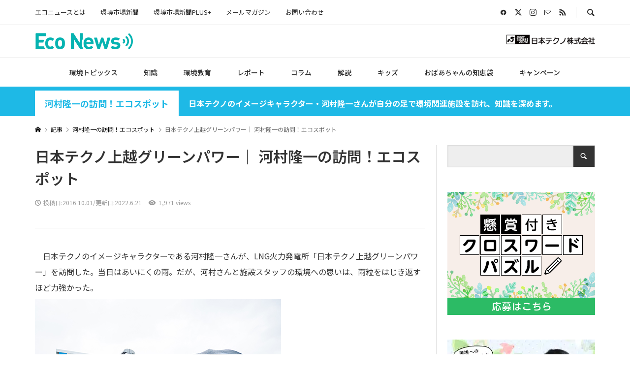

--- FILE ---
content_type: text/html; charset=UTF-8
request_url: https://econews.jp/report/ecospot/1891/
body_size: 43949
content:
<!DOCTYPE html>
<html dir="ltr" lang="ja" prefix="og: https://ogp.me/ns#">
<head >
<meta charset="UTF-8">
<meta name="description" content="　日本テクノのイメージキャラクターである河村隆一さんが、LNG火力発電所「日本テクノ上越グリーンパワー」を訪問した。当日はあいにくの雨。だが、河村さんと施設スタッフの環境への思いは、雨粒をはじき返すほど力強かった。">
<meta name="viewport" content="width=device-width">
<title>日本テクノ上越グリーンパワー｜ 河村隆一の訪問！エコスポット | エコニュース EcoNews - 環境・省エネ・電気に関するWebメディア-日本テクノ</title>
	<style>img:is([sizes="auto" i], [sizes^="auto," i]) { contain-intrinsic-size: 3000px 1500px }</style>
	
		<!-- All in One SEO 4.9.3 - aioseo.com -->
	<meta name="description" content="日本テクノのイメージキャラクターである河村隆一さんが、LNG火力発電所「日本テクノ上越グリーンパワー」を訪問" />
	<meta name="robots" content="max-image-preview:large" />
	<meta name="author" content="日本テクノ 広報室"/>
	<link rel="canonical" href="https://econews.jp/report/ecospot/1891/" />
	<meta name="generator" content="All in One SEO (AIOSEO) 4.9.3" />
		<meta property="og:locale" content="ja_JP" />
		<meta property="og:site_name" content="エコニュース EcoNews - 環境・省エネ・電気に関するWebメディア-日本テクノ | エコニュース｜環境・省エネ・電気に関するWebメディア" />
		<meta property="og:type" content="article" />
		<meta property="og:title" content="日本テクノ上越グリーンパワー｜ 河村隆一の訪問！エコスポット | エコニュース EcoNews - 環境・省エネ・電気に関するWebメディア-日本テクノ" />
		<meta property="og:description" content="日本テクノのイメージキャラクターである河村隆一さんが、LNG火力発電所「日本テクノ上越グリーンパワー」を訪問" />
		<meta property="og:url" content="https://econews.jp/report/ecospot/1891/" />
		<meta property="og:image" content="https://econews.jp/wp/wp-content/uploads/2021/01/spot_46_01.jpg" />
		<meta property="og:image:secure_url" content="https://econews.jp/wp/wp-content/uploads/2021/01/spot_46_01.jpg" />
		<meta property="og:image:width" content="500" />
		<meta property="og:image:height" content="375" />
		<meta property="article:published_time" content="2016-10-01T03:55:43+00:00" />
		<meta property="article:modified_time" content="2022-06-21T07:42:23+00:00" />
		<meta property="article:publisher" content="https://www.facebook.com/nihontechno" />
		<meta name="twitter:card" content="summary_large_image" />
		<meta name="twitter:site" content="@nihontechno" />
		<meta name="twitter:title" content="日本テクノ上越グリーンパワー｜ 河村隆一の訪問！エコスポット | エコニュース EcoNews - 環境・省エネ・電気に関するWebメディア-日本テクノ" />
		<meta name="twitter:description" content="日本テクノのイメージキャラクターである河村隆一さんが、LNG火力発電所「日本テクノ上越グリーンパワー」を訪問" />
		<meta name="twitter:creator" content="@nihontechno" />
		<meta name="twitter:image" content="https://econews.jp/wp/wp-content/uploads/2021/01/spot_46_01.jpg" />
		<script type="application/ld+json" class="aioseo-schema">
			{"@context":"https:\/\/schema.org","@graph":[{"@type":"Article","@id":"https:\/\/econews.jp\/report\/ecospot\/1891\/#article","name":"\u65e5\u672c\u30c6\u30af\u30ce\u4e0a\u8d8a\u30b0\u30ea\u30fc\u30f3\u30d1\u30ef\u30fc\uff5c \u6cb3\u6751\u9686\u4e00\u306e\u8a2a\u554f\uff01\u30a8\u30b3\u30b9\u30dd\u30c3\u30c8 | \u30a8\u30b3\u30cb\u30e5\u30fc\u30b9 EcoNews - \u74b0\u5883\u30fb\u7701\u30a8\u30cd\u30fb\u96fb\u6c17\u306b\u95a2\u3059\u308bWeb\u30e1\u30c7\u30a3\u30a2-\u65e5\u672c\u30c6\u30af\u30ce","headline":"\u65e5\u672c\u30c6\u30af\u30ce\u4e0a\u8d8a\u30b0\u30ea\u30fc\u30f3\u30d1\u30ef\u30fc\uff5c \u6cb3\u6751\u9686\u4e00\u306e\u8a2a\u554f\uff01\u30a8\u30b3\u30b9\u30dd\u30c3\u30c8","author":{"@id":"https:\/\/econews.jp\/author\/techno_koho\/#author"},"publisher":{"@id":"https:\/\/econews.jp\/#organization"},"image":{"@type":"ImageObject","url":"https:\/\/econews.jp\/wp\/wp-content\/uploads\/2021\/01\/spot_46_01.jpg","width":500,"height":375},"datePublished":"2016-10-01T12:55:43+09:00","dateModified":"2022-06-21T16:42:23+09:00","inLanguage":"ja","mainEntityOfPage":{"@id":"https:\/\/econews.jp\/report\/ecospot\/1891\/#webpage"},"isPartOf":{"@id":"https:\/\/econews.jp\/report\/ecospot\/1891\/#webpage"},"articleSection":"\u6cb3\u6751\u9686\u4e00\u306e\u8a2a\u554f\uff01\u30a8\u30b3\u30b9\u30dd\u30c3\u30c8, \u6cb3\u6751\u9686\u4e00, techno_koho"},{"@type":"BreadcrumbList","@id":"https:\/\/econews.jp\/report\/ecospot\/1891\/#breadcrumblist","itemListElement":[{"@type":"ListItem","@id":"https:\/\/econews.jp#listItem","position":1,"name":"\u30db\u30fc\u30e0","item":"https:\/\/econews.jp","nextItem":{"@type":"ListItem","@id":"https:\/\/econews.jp\/article\/report\/#listItem","name":"\u30ec\u30dd\u30fc\u30c8"}},{"@type":"ListItem","@id":"https:\/\/econews.jp\/article\/report\/#listItem","position":2,"name":"\u30ec\u30dd\u30fc\u30c8","item":"https:\/\/econews.jp\/article\/report\/","nextItem":{"@type":"ListItem","@id":"https:\/\/econews.jp\/article\/report\/ecospot\/#listItem","name":"\u6cb3\u6751\u9686\u4e00\u306e\u8a2a\u554f\uff01\u30a8\u30b3\u30b9\u30dd\u30c3\u30c8"},"previousItem":{"@type":"ListItem","@id":"https:\/\/econews.jp#listItem","name":"\u30db\u30fc\u30e0"}},{"@type":"ListItem","@id":"https:\/\/econews.jp\/article\/report\/ecospot\/#listItem","position":3,"name":"\u6cb3\u6751\u9686\u4e00\u306e\u8a2a\u554f\uff01\u30a8\u30b3\u30b9\u30dd\u30c3\u30c8","item":"https:\/\/econews.jp\/article\/report\/ecospot\/","nextItem":{"@type":"ListItem","@id":"https:\/\/econews.jp\/report\/ecospot\/1891\/#listItem","name":"\u65e5\u672c\u30c6\u30af\u30ce\u4e0a\u8d8a\u30b0\u30ea\u30fc\u30f3\u30d1\u30ef\u30fc\uff5c \u6cb3\u6751\u9686\u4e00\u306e\u8a2a\u554f\uff01\u30a8\u30b3\u30b9\u30dd\u30c3\u30c8"},"previousItem":{"@type":"ListItem","@id":"https:\/\/econews.jp\/article\/report\/#listItem","name":"\u30ec\u30dd\u30fc\u30c8"}},{"@type":"ListItem","@id":"https:\/\/econews.jp\/report\/ecospot\/1891\/#listItem","position":4,"name":"\u65e5\u672c\u30c6\u30af\u30ce\u4e0a\u8d8a\u30b0\u30ea\u30fc\u30f3\u30d1\u30ef\u30fc\uff5c \u6cb3\u6751\u9686\u4e00\u306e\u8a2a\u554f\uff01\u30a8\u30b3\u30b9\u30dd\u30c3\u30c8","previousItem":{"@type":"ListItem","@id":"https:\/\/econews.jp\/article\/report\/ecospot\/#listItem","name":"\u6cb3\u6751\u9686\u4e00\u306e\u8a2a\u554f\uff01\u30a8\u30b3\u30b9\u30dd\u30c3\u30c8"}}]},{"@type":"Organization","@id":"https:\/\/econews.jp\/#organization","name":"\u65e5\u672c\u30c6\u30af\u30ce\u682a\u5f0f\u4f1a\u793e","description":"\u30a8\u30b3\u30cb\u30e5\u30fc\u30b9\uff5c\u74b0\u5883\u30fb\u7701\u30a8\u30cd\u30fb\u96fb\u6c17\u306b\u95a2\u3059\u308bWeb\u30e1\u30c7\u30a3\u30a2","url":"https:\/\/econews.jp\/","sameAs":["https:\/\/www.facebook.com\/nihontechno","https:\/\/twitter.com\/nihontechno","https:\/\/www.instagram.com\/nihontechno\/"]},{"@type":"Person","@id":"https:\/\/econews.jp\/author\/techno_koho\/#author","url":"https:\/\/econews.jp\/author\/techno_koho\/","name":"\u65e5\u672c\u30c6\u30af\u30ce \u5e83\u5831\u5ba4","image":{"@type":"ImageObject","@id":"https:\/\/econews.jp\/report\/ecospot\/1891\/#authorImage","url":"https:\/\/secure.gravatar.com\/avatar\/837a3fb311fce12a24b77692e10d3a9c?s=96&d=mm&r=g","width":96,"height":96,"caption":"\u65e5\u672c\u30c6\u30af\u30ce \u5e83\u5831\u5ba4"}},{"@type":"WebPage","@id":"https:\/\/econews.jp\/report\/ecospot\/1891\/#webpage","url":"https:\/\/econews.jp\/report\/ecospot\/1891\/","name":"\u65e5\u672c\u30c6\u30af\u30ce\u4e0a\u8d8a\u30b0\u30ea\u30fc\u30f3\u30d1\u30ef\u30fc\uff5c \u6cb3\u6751\u9686\u4e00\u306e\u8a2a\u554f\uff01\u30a8\u30b3\u30b9\u30dd\u30c3\u30c8 | \u30a8\u30b3\u30cb\u30e5\u30fc\u30b9 EcoNews - \u74b0\u5883\u30fb\u7701\u30a8\u30cd\u30fb\u96fb\u6c17\u306b\u95a2\u3059\u308bWeb\u30e1\u30c7\u30a3\u30a2-\u65e5\u672c\u30c6\u30af\u30ce","description":"\u65e5\u672c\u30c6\u30af\u30ce\u306e\u30a4\u30e1\u30fc\u30b8\u30ad\u30e3\u30e9\u30af\u30bf\u30fc\u3067\u3042\u308b\u6cb3\u6751\u9686\u4e00\u3055\u3093\u304c\u3001LNG\u706b\u529b\u767a\u96fb\u6240\u300c\u65e5\u672c\u30c6\u30af\u30ce\u4e0a\u8d8a\u30b0\u30ea\u30fc\u30f3\u30d1\u30ef\u30fc\u300d\u3092\u8a2a\u554f","inLanguage":"ja","isPartOf":{"@id":"https:\/\/econews.jp\/#website"},"breadcrumb":{"@id":"https:\/\/econews.jp\/report\/ecospot\/1891\/#breadcrumblist"},"author":{"@id":"https:\/\/econews.jp\/author\/techno_koho\/#author"},"creator":{"@id":"https:\/\/econews.jp\/author\/techno_koho\/#author"},"image":{"@type":"ImageObject","url":"https:\/\/econews.jp\/wp\/wp-content\/uploads\/2021\/01\/spot_46_01.jpg","@id":"https:\/\/econews.jp\/report\/ecospot\/1891\/#mainImage","width":500,"height":375},"primaryImageOfPage":{"@id":"https:\/\/econews.jp\/report\/ecospot\/1891\/#mainImage"},"datePublished":"2016-10-01T12:55:43+09:00","dateModified":"2022-06-21T16:42:23+09:00"},{"@type":"WebSite","@id":"https:\/\/econews.jp\/#website","url":"https:\/\/econews.jp\/","name":"\u30a8\u30b3\u30cb\u30e5\u30fc\u30b9 EcoNews - \u74b0\u5883\u30fb\u7701\u30a8\u30cd\u30fb\u96fb\u6c17\u306b\u95a2\u3059\u308bWeb\u30e1\u30c7\u30a3\u30a2-\u65e5\u672c\u30c6\u30af\u30ce","description":"\u30a8\u30b3\u30cb\u30e5\u30fc\u30b9\uff5c\u74b0\u5883\u30fb\u7701\u30a8\u30cd\u30fb\u96fb\u6c17\u306b\u95a2\u3059\u308bWeb\u30e1\u30c7\u30a3\u30a2","inLanguage":"ja","publisher":{"@id":"https:\/\/econews.jp\/#organization"}}]}
		</script>
		<!-- All in One SEO -->

<link rel='dns-prefetch' href='//www.googletagmanager.com' />
<link rel='dns-prefetch' href='//use.fontawesome.com' />
<link rel='stylesheet' id='wp-block-library-css' href='https://econews.jp/wp/wp-includes/css/dist/block-library/style.min.css?ver=6.7.4' type='text/css' media='all' />
<link rel='stylesheet' id='aioseo/css/src/vue/standalone/blocks/table-of-contents/global.scss-css' href='https://econews.jp/wp/wp-content/plugins/all-in-one-seo-pack/dist/Lite/assets/css/table-of-contents/global.e90f6d47.css?ver=4.9.3' type='text/css' media='all' />
<link rel='stylesheet' id='font-awesome-svg-styles-css' href='https://econews.jp/wp/wp-content/uploads/font-awesome/v6.7.2/css/svg-with-js.css' type='text/css' media='all' />
<style id='font-awesome-svg-styles-inline-css' type='text/css'>
   .wp-block-font-awesome-icon svg::before,
   .wp-rich-text-font-awesome-icon svg::before {content: unset;}
</style>
<style id='classic-theme-styles-inline-css' type='text/css'>
/*! This file is auto-generated */
.wp-block-button__link{color:#fff;background-color:#32373c;border-radius:9999px;box-shadow:none;text-decoration:none;padding:calc(.667em + 2px) calc(1.333em + 2px);font-size:1.125em}.wp-block-file__button{background:#32373c;color:#fff;text-decoration:none}
</style>
<style id='global-styles-inline-css' type='text/css'>
:root{--wp--preset--aspect-ratio--square: 1;--wp--preset--aspect-ratio--4-3: 4/3;--wp--preset--aspect-ratio--3-4: 3/4;--wp--preset--aspect-ratio--3-2: 3/2;--wp--preset--aspect-ratio--2-3: 2/3;--wp--preset--aspect-ratio--16-9: 16/9;--wp--preset--aspect-ratio--9-16: 9/16;--wp--preset--color--black: #000000;--wp--preset--color--cyan-bluish-gray: #abb8c3;--wp--preset--color--white: #ffffff;--wp--preset--color--pale-pink: #f78da7;--wp--preset--color--vivid-red: #cf2e2e;--wp--preset--color--luminous-vivid-orange: #ff6900;--wp--preset--color--luminous-vivid-amber: #fcb900;--wp--preset--color--light-green-cyan: #7bdcb5;--wp--preset--color--vivid-green-cyan: #00d084;--wp--preset--color--pale-cyan-blue: #8ed1fc;--wp--preset--color--vivid-cyan-blue: #0693e3;--wp--preset--color--vivid-purple: #9b51e0;--wp--preset--gradient--vivid-cyan-blue-to-vivid-purple: linear-gradient(135deg,rgba(6,147,227,1) 0%,rgb(155,81,224) 100%);--wp--preset--gradient--light-green-cyan-to-vivid-green-cyan: linear-gradient(135deg,rgb(122,220,180) 0%,rgb(0,208,130) 100%);--wp--preset--gradient--luminous-vivid-amber-to-luminous-vivid-orange: linear-gradient(135deg,rgba(252,185,0,1) 0%,rgba(255,105,0,1) 100%);--wp--preset--gradient--luminous-vivid-orange-to-vivid-red: linear-gradient(135deg,rgba(255,105,0,1) 0%,rgb(207,46,46) 100%);--wp--preset--gradient--very-light-gray-to-cyan-bluish-gray: linear-gradient(135deg,rgb(238,238,238) 0%,rgb(169,184,195) 100%);--wp--preset--gradient--cool-to-warm-spectrum: linear-gradient(135deg,rgb(74,234,220) 0%,rgb(151,120,209) 20%,rgb(207,42,186) 40%,rgb(238,44,130) 60%,rgb(251,105,98) 80%,rgb(254,248,76) 100%);--wp--preset--gradient--blush-light-purple: linear-gradient(135deg,rgb(255,206,236) 0%,rgb(152,150,240) 100%);--wp--preset--gradient--blush-bordeaux: linear-gradient(135deg,rgb(254,205,165) 0%,rgb(254,45,45) 50%,rgb(107,0,62) 100%);--wp--preset--gradient--luminous-dusk: linear-gradient(135deg,rgb(255,203,112) 0%,rgb(199,81,192) 50%,rgb(65,88,208) 100%);--wp--preset--gradient--pale-ocean: linear-gradient(135deg,rgb(255,245,203) 0%,rgb(182,227,212) 50%,rgb(51,167,181) 100%);--wp--preset--gradient--electric-grass: linear-gradient(135deg,rgb(202,248,128) 0%,rgb(113,206,126) 100%);--wp--preset--gradient--midnight: linear-gradient(135deg,rgb(2,3,129) 0%,rgb(40,116,252) 100%);--wp--preset--font-size--small: 13px;--wp--preset--font-size--medium: 20px;--wp--preset--font-size--large: 36px;--wp--preset--font-size--x-large: 42px;--wp--preset--spacing--20: 0.44rem;--wp--preset--spacing--30: 0.67rem;--wp--preset--spacing--40: 1rem;--wp--preset--spacing--50: 1.5rem;--wp--preset--spacing--60: 2.25rem;--wp--preset--spacing--70: 3.38rem;--wp--preset--spacing--80: 5.06rem;--wp--preset--shadow--natural: 6px 6px 9px rgba(0, 0, 0, 0.2);--wp--preset--shadow--deep: 12px 12px 50px rgba(0, 0, 0, 0.4);--wp--preset--shadow--sharp: 6px 6px 0px rgba(0, 0, 0, 0.2);--wp--preset--shadow--outlined: 6px 6px 0px -3px rgba(255, 255, 255, 1), 6px 6px rgba(0, 0, 0, 1);--wp--preset--shadow--crisp: 6px 6px 0px rgba(0, 0, 0, 1);}:where(.is-layout-flex){gap: 0.5em;}:where(.is-layout-grid){gap: 0.5em;}body .is-layout-flex{display: flex;}.is-layout-flex{flex-wrap: wrap;align-items: center;}.is-layout-flex > :is(*, div){margin: 0;}body .is-layout-grid{display: grid;}.is-layout-grid > :is(*, div){margin: 0;}:where(.wp-block-columns.is-layout-flex){gap: 2em;}:where(.wp-block-columns.is-layout-grid){gap: 2em;}:where(.wp-block-post-template.is-layout-flex){gap: 1.25em;}:where(.wp-block-post-template.is-layout-grid){gap: 1.25em;}.has-black-color{color: var(--wp--preset--color--black) !important;}.has-cyan-bluish-gray-color{color: var(--wp--preset--color--cyan-bluish-gray) !important;}.has-white-color{color: var(--wp--preset--color--white) !important;}.has-pale-pink-color{color: var(--wp--preset--color--pale-pink) !important;}.has-vivid-red-color{color: var(--wp--preset--color--vivid-red) !important;}.has-luminous-vivid-orange-color{color: var(--wp--preset--color--luminous-vivid-orange) !important;}.has-luminous-vivid-amber-color{color: var(--wp--preset--color--luminous-vivid-amber) !important;}.has-light-green-cyan-color{color: var(--wp--preset--color--light-green-cyan) !important;}.has-vivid-green-cyan-color{color: var(--wp--preset--color--vivid-green-cyan) !important;}.has-pale-cyan-blue-color{color: var(--wp--preset--color--pale-cyan-blue) !important;}.has-vivid-cyan-blue-color{color: var(--wp--preset--color--vivid-cyan-blue) !important;}.has-vivid-purple-color{color: var(--wp--preset--color--vivid-purple) !important;}.has-black-background-color{background-color: var(--wp--preset--color--black) !important;}.has-cyan-bluish-gray-background-color{background-color: var(--wp--preset--color--cyan-bluish-gray) !important;}.has-white-background-color{background-color: var(--wp--preset--color--white) !important;}.has-pale-pink-background-color{background-color: var(--wp--preset--color--pale-pink) !important;}.has-vivid-red-background-color{background-color: var(--wp--preset--color--vivid-red) !important;}.has-luminous-vivid-orange-background-color{background-color: var(--wp--preset--color--luminous-vivid-orange) !important;}.has-luminous-vivid-amber-background-color{background-color: var(--wp--preset--color--luminous-vivid-amber) !important;}.has-light-green-cyan-background-color{background-color: var(--wp--preset--color--light-green-cyan) !important;}.has-vivid-green-cyan-background-color{background-color: var(--wp--preset--color--vivid-green-cyan) !important;}.has-pale-cyan-blue-background-color{background-color: var(--wp--preset--color--pale-cyan-blue) !important;}.has-vivid-cyan-blue-background-color{background-color: var(--wp--preset--color--vivid-cyan-blue) !important;}.has-vivid-purple-background-color{background-color: var(--wp--preset--color--vivid-purple) !important;}.has-black-border-color{border-color: var(--wp--preset--color--black) !important;}.has-cyan-bluish-gray-border-color{border-color: var(--wp--preset--color--cyan-bluish-gray) !important;}.has-white-border-color{border-color: var(--wp--preset--color--white) !important;}.has-pale-pink-border-color{border-color: var(--wp--preset--color--pale-pink) !important;}.has-vivid-red-border-color{border-color: var(--wp--preset--color--vivid-red) !important;}.has-luminous-vivid-orange-border-color{border-color: var(--wp--preset--color--luminous-vivid-orange) !important;}.has-luminous-vivid-amber-border-color{border-color: var(--wp--preset--color--luminous-vivid-amber) !important;}.has-light-green-cyan-border-color{border-color: var(--wp--preset--color--light-green-cyan) !important;}.has-vivid-green-cyan-border-color{border-color: var(--wp--preset--color--vivid-green-cyan) !important;}.has-pale-cyan-blue-border-color{border-color: var(--wp--preset--color--pale-cyan-blue) !important;}.has-vivid-cyan-blue-border-color{border-color: var(--wp--preset--color--vivid-cyan-blue) !important;}.has-vivid-purple-border-color{border-color: var(--wp--preset--color--vivid-purple) !important;}.has-vivid-cyan-blue-to-vivid-purple-gradient-background{background: var(--wp--preset--gradient--vivid-cyan-blue-to-vivid-purple) !important;}.has-light-green-cyan-to-vivid-green-cyan-gradient-background{background: var(--wp--preset--gradient--light-green-cyan-to-vivid-green-cyan) !important;}.has-luminous-vivid-amber-to-luminous-vivid-orange-gradient-background{background: var(--wp--preset--gradient--luminous-vivid-amber-to-luminous-vivid-orange) !important;}.has-luminous-vivid-orange-to-vivid-red-gradient-background{background: var(--wp--preset--gradient--luminous-vivid-orange-to-vivid-red) !important;}.has-very-light-gray-to-cyan-bluish-gray-gradient-background{background: var(--wp--preset--gradient--very-light-gray-to-cyan-bluish-gray) !important;}.has-cool-to-warm-spectrum-gradient-background{background: var(--wp--preset--gradient--cool-to-warm-spectrum) !important;}.has-blush-light-purple-gradient-background{background: var(--wp--preset--gradient--blush-light-purple) !important;}.has-blush-bordeaux-gradient-background{background: var(--wp--preset--gradient--blush-bordeaux) !important;}.has-luminous-dusk-gradient-background{background: var(--wp--preset--gradient--luminous-dusk) !important;}.has-pale-ocean-gradient-background{background: var(--wp--preset--gradient--pale-ocean) !important;}.has-electric-grass-gradient-background{background: var(--wp--preset--gradient--electric-grass) !important;}.has-midnight-gradient-background{background: var(--wp--preset--gradient--midnight) !important;}.has-small-font-size{font-size: var(--wp--preset--font-size--small) !important;}.has-medium-font-size{font-size: var(--wp--preset--font-size--medium) !important;}.has-large-font-size{font-size: var(--wp--preset--font-size--large) !important;}.has-x-large-font-size{font-size: var(--wp--preset--font-size--x-large) !important;}
:where(.wp-block-post-template.is-layout-flex){gap: 1.25em;}:where(.wp-block-post-template.is-layout-grid){gap: 1.25em;}
:where(.wp-block-columns.is-layout-flex){gap: 2em;}:where(.wp-block-columns.is-layout-grid){gap: 2em;}
:root :where(.wp-block-pullquote){font-size: 1.5em;line-height: 1.6;}
</style>
<link rel='stylesheet' id='cmtooltip-css' href='https://econews.jp/wp/wp-content/plugins/enhanced-tooltipglossary/assets/css/tooltip.min.css?ver=4.4.9' type='text/css' media='all' />
<style id='cmtooltip-inline-css' type='text/css'>
#tt {
				z-index: 1500;
		}

					#tt #ttcont div.glossaryItemTitle {
			color: #000000 !important;
			}
		
					#tt #ttcont div.glossaryItemTitle {
			background-color: #transparent !important;
			padding: 0 !important;
			margin: 0px !important;
			border-top: 10px solid transparent;
			border-bottom: 10px solid transparent;
			}
		
					#tt #ttcont div.glossaryItemTitle {
			font-size: 13px !important;
			}
		
		#tt #ttcont div.glossaryItemBody {
		padding: 0;
					font-size: 13px;
				}
		#tt #ttcont .mobile-link{
					font-size: 13px;
				}

		.mobile-link a.glossaryLink {
		color: #fff !important;
		}
		.mobile-link:before{content: "Term link:  "}

		
		
		.tiles ul.glossaryList li {
		min-width: 150px !important;
		width:150px !important;
		}
		.tiles ul.glossaryList span { min-width:150px; width:150px;  }
		.cm-glossary.tiles.big ul.glossaryList a { min-width:179px; width:179px }
		.cm-glossary.tiles.big ul.glossaryList span { min-width:179px; width:179px; }

				span.glossaryLink, a.glossaryLink {
		border-bottom: dotted 1px #000000;					color: #000000 !important;
				}
		span.glossaryLink.temporary, a.glossaryLink.temporary {
		border-bottom: dotted 1px #eeff11;		}
		span.glossaryLink:hover, a.glossaryLink:hover {
		border-bottom: solid 1px #333333;					color:#1e73be !important;
				}

				.glossaryList .glossary-link-title {
		font-weight: normal !important;
		}

		
					#tt #tt-btn-close{ color: #222 !important}
		
		.cm-glossary.grid ul.glossaryList li[class^='ln']  { width: 200px !important}

					#tt #tt-btn-close{
			direction: rtl;
			font-size: 20px !important
			}
		
		
					#tt #ttcont glossaryItemBody * {color: #ffffff}
		

		
					#tt #ttcont a{color: #2EA3F2 !important}
		
		
		
					#ttcont {
			box-shadow: 0px 0px 20px #666666;
			-moz-box-shadow: 0px 0px 20px #666666;
			-webkit-box-shadow: 0px 0px 20px #666666;
			}
					.cm-glossary.term-carousel .slick-slide,
			.cm-glossary.tiles-with-definition ul > li { height: 250px !important}
					.cm-glossary.tiles-with-definition ul {
			grid-template-columns: repeat(auto-fill, 220px) !important;
			}
		
		.glossary-search-wrapper {
		display: inline-block;
				}


		
		input.glossary-search-term {
				outline: none;
																}


		
		
		button.glossary-search.button {
		outline: none;
												}
</style>
<link rel='stylesheet' id='dashicons-css' href='https://econews.jp/wp/wp-includes/css/dashicons.min.css?ver=6.7.4' type='text/css' media='all' />
<link rel='stylesheet' id='responsive-lightbox-prettyphoto-css' href='https://econews.jp/wp/wp-content/plugins/responsive-lightbox/assets/prettyphoto/prettyPhoto.min.css?ver=2.5.0' type='text/css' media='all' />
<link rel='stylesheet' id='parent-style-css' href='https://econews.jp/wp/wp-content/themes/rumble_tcd058/style.css?ver=6.7.4' type='text/css' media='all' />
<link rel='stylesheet' id='child-style-css' href='https://econews.jp/wp/wp-content/themes/rumble_Child/style.css?ver=6.7.4' type='text/css' media='all' />
<link rel='stylesheet' id='sns-button-css' href='https://econews.jp/wp/wp-content/themes/rumble_tcd058/css/sns-button.css?ver=1.12' type='text/css' media='all' />
<link rel='stylesheet' id='rumble-style-css' href='https://econews.jp/wp/wp-content/themes/rumble_Child/style.css?ver=1.12' type='text/css' media='all' />
<link rel='stylesheet' id='rumble-slick-css' href='https://econews.jp/wp/wp-content/themes/rumble_tcd058/css/slick.min.css?ver=6.7.4' type='text/css' media='all' />
<link rel='stylesheet' id='rumble-responsive-css' href='https://econews.jp/wp/wp-content/themes/rumble_tcd058/responsive.css?ver=1.12' type='text/css' media='all' />
<link rel='stylesheet' id='font-awesome-official-css' href='https://use.fontawesome.com/releases/v6.7.2/css/all.css' type='text/css' media='all' integrity="sha384-nRgPTkuX86pH8yjPJUAFuASXQSSl2/bBUiNV47vSYpKFxHJhbcrGnmlYpYJMeD7a" crossorigin="anonymous" />
<link rel='stylesheet' id='font-awesome-official-v4shim-css' href='https://use.fontawesome.com/releases/v6.7.2/css/v4-shims.css' type='text/css' media='all' integrity="sha384-npPMK6zwqNmU3qyCCxEcWJkLBNYxEFM1nGgSoAWuCCXqVVz0cvwKEMfyTNkOxM2N" crossorigin="anonymous" />
<script type="text/javascript" src="https://econews.jp/wp/wp-content/plugins/enhanced-tooltipglossary/assets/js/modernizr.min.js?ver=4.4.9" id="cm-modernizr-js-js"></script>
<script type="text/javascript" src="https://econews.jp/wp/wp-content/plugins/enhanced-tooltipglossary/assets/js/purify.min.js?ver=4.4.9" id="cm-purify-js-js"></script>
<script type="text/javascript" src="https://econews.jp/wp/wp-includes/js/jquery/jquery.min.js?ver=3.7.1" id="jquery-core-js"></script>
<script type="text/javascript" src="https://econews.jp/wp/wp-includes/js/jquery/jquery-migrate.min.js?ver=3.4.1" id="jquery-migrate-js"></script>
<script type="text/javascript" id="tooltip-frontend-js-js-extra">
/* <![CDATA[ */
var cmtt_data = {"cmtooltip":{"placement":"horizontal","clickable":false,"close_on_moveout":true,"only_on_button":false,"touch_anywhere":false,"delay":0,"timer":0,"minw":200,"maxw":400,"top":5,"left":25,"endalpha":95,"zIndex":1500,"borderStyle":"none","borderWidth":"0px","borderColor":"#000000","background":"#666666","foreground":"#ffffff","fontSize":"13px","padding":"2px 12px 3px 7px","borderRadius":"6px","tooltipDisplayanimation":"no_animation","tooltipHideanimation":"no_animation","toolip_dom_move":false,"link_whole_tt":false,"close_button":true,"close_button_mobile":true,"close_symbol":"dashicons-no"},"ajaxurl":"https:\/\/econews.jp\/wp\/wp-admin\/admin-ajax.php","post_id":"1891","mobile_disable_tooltips":"0","desktop_disable_tooltips":"0","tooltip_on_click":"0","exclude_ajax":"cmttst_event_save","cmtooltip_definitions":[]};
/* ]]> */
</script>
<script type="text/javascript" src="https://econews.jp/wp/wp-content/plugins/enhanced-tooltipglossary/assets/js/tooltip.min.js?ver=4.4.9" id="tooltip-frontend-js-js"></script>
<script type="text/javascript" src="https://econews.jp/wp/wp-content/plugins/responsive-lightbox/assets/prettyphoto/jquery.prettyPhoto.min.js?ver=2.5.0" id="responsive-lightbox-prettyphoto-js"></script>
<script type="text/javascript" src="https://econews.jp/wp/wp-includes/js/underscore.min.js?ver=1.13.7" id="underscore-js"></script>
<script type="text/javascript" src="https://econews.jp/wp/wp-content/plugins/responsive-lightbox/assets/infinitescroll/infinite-scroll.pkgd.min.js?ver=6.7.4" id="responsive-lightbox-infinite-scroll-js"></script>
<script type="text/javascript" id="responsive-lightbox-js-before">
/* <![CDATA[ */
var rlArgs = {"script":"prettyphoto","selector":"lightbox","customEvents":"","activeGalleries":true,"animationSpeed":"fast","slideshow":true,"slideshowDelay":5000,"slideshowAutoplay":true,"opacity":"0.75","showTitle":true,"allowResize":true,"allowExpand":true,"width":1080,"height":720,"separator":"\/","theme":"pp_default","horizontalPadding":20,"hideFlash":false,"wmode":"opaque","videoAutoplay":false,"modal":false,"deeplinking":false,"overlayGallery":true,"keyboardShortcuts":true,"social":false,"woocommerce_gallery":false,"ajaxurl":"https:\/\/econews.jp\/wp\/wp-admin\/admin-ajax.php","nonce":"f7cc86d6ec","preview":false,"postId":1891,"scriptExtension":false};
/* ]]> */
</script>
<script type="text/javascript" src="https://econews.jp/wp/wp-content/plugins/responsive-lightbox/js/front.js?ver=2.5.0" id="responsive-lightbox-js"></script>

<!-- Site Kit によって追加された Google タグ（gtag.js）スニペット -->
<!-- Google アナリティクス スニペット (Site Kit が追加) -->
<script type="text/javascript" src="https://www.googletagmanager.com/gtag/js?id=G-GP5LWNT3G6" id="google_gtagjs-js" async></script>
<script type="text/javascript" id="google_gtagjs-js-after">
/* <![CDATA[ */
window.dataLayer = window.dataLayer || [];function gtag(){dataLayer.push(arguments);}
gtag("set","linker",{"domains":["econews.jp"]});
gtag("js", new Date());
gtag("set", "developer_id.dZTNiMT", true);
gtag("config", "G-GP5LWNT3G6");
/* ]]> */
</script>
<link rel="https://api.w.org/" href="https://econews.jp/wp-json/" /><link rel="alternate" title="JSON" type="application/json" href="https://econews.jp/wp-json/wp/v2/posts/1891" /><link rel="EditURI" type="application/rsd+xml" title="RSD" href="https://econews.jp/wp/xmlrpc.php?rsd" />
<meta name="generator" content="WordPress 6.7.4" />
<link rel='shortlink' href='https://econews.jp/?p=1891' />
<link rel="alternate" title="oEmbed (JSON)" type="application/json+oembed" href="https://econews.jp/wp-json/oembed/1.0/embed?url=https%3A%2F%2Feconews.jp%2Freport%2Fecospot%2F1891%2F" />
<link rel="alternate" title="oEmbed (XML)" type="text/xml+oembed" href="https://econews.jp/wp-json/oembed/1.0/embed?url=https%3A%2F%2Feconews.jp%2Freport%2Fecospot%2F1891%2F&#038;format=xml" />
<meta name="generator" content="Site Kit by Google 1.170.0" /><style>
.p-tabbar__item.is-active, .p-tabbar__item.is-active a, .p-index-carousel .slick-arrow:hover { color: #333333; }
.p-copyright, .p-tabbar, .p-headline, .p-cb__item-archive-link__button, .p-page-links a:hover, .p-page-links > span, .p-pager__item a:hover, .p-pager__item .current, .p-entry__next-page__link:hover, .p-widget .searchform::after, .p-widget-search .p-widget-search__submit, .p-widget-list__item-rank, .c-comment__form-submit:hover, c-comment__password-protected, .slick-arrow, .c-pw__btn--register, .c-pw__btn { background-color: #333333; }
.p-page-links a:hover, .p-page-links > span, .p-pager__item a:hover, .p-pager__item .current, .p-author-archive .p-headline, .p-cb__item-header { border-color: #333333; }
.c-comment__tab-item.is-active a, .c-comment__tab-item a:hover, .c-comment__tab-item.is-active p { background-color: rgba(51, 51, 51, 0.7); }
.c-comment__tab-item.is-active a:after, .c-comment__tab-item.is-active p:after { border-top-color: rgba(51, 51, 51, 0.7); }
.p-author__box, .p-entry-news__header, .p-page-links a, .p-pager__item a, .p-pager__item span { background-color: #f7f7f7; }
.p-entry__body a, .custom-html-widget a { color: #333333; }
.p-megamenu__bg, .p-global-nav .sub-menu, .p-megamenu__bg .p-float-native-ad-label__small { background-color: #f0f8ff; }
.p-megamenu a, .p-global-nav .sub-menu a { color: #303030 !important; }
.p-megamenu a:hover, .p-megamenu li.is-active > a, .p-global-nav .sub-menu a:hover, .p-global-nav .sub-menu .current-menu-item > a { background-color: #00b3b1; color: #ffffff !important; }
.p-megamenu > ul, .p-global-nav > li.menu-item-has-children > .sub-menu { border-color: #00b3b1; }
.p-native-ad-label, .p-float-native-ad-label, .p-float-native-ad-label__small, .p-article__native-ad-label { background-color: #999999; color: #ffffff; font-size: 11px; }
.p-header-band__item-desc { font-size: 16px; }
@media only screen and (max-width: 991px) { .p-header-band__item-desc { font-size: 14px; } }
.cat-item-1 > a, .cat-item-1 .toggle-children, .p-global-nav > li.menu-term-id-1:hover > a, .p-global-nav > li.menu-term-id-1.current-menu-item > a { color: #999999; }
.p-megamenu-term-id-1 a:hover, .p-megamenu-term-id-1 .p-megamenu__current a, .p-megamenu-term-id-1 li.is-active > a, .p-global-nav li.menu-term-id-1 > .sub-menu > li > a:hover, .p-global-nav li.menu-term-id-1 > .sub-menu > .current-menu-item > a { background-color: #999999; }
.p-category-item--1 { background-color: #999999 !important; }
.p-megamenu-term-id-1 > ul, .p-global-nav > li.menu-term-id-1 > .sub-menu { border-color: #999999; }
.cat-item-2 > a, .cat-item-2 .toggle-children, .p-global-nav > li.menu-term-id-2:hover > a, .p-global-nav > li.menu-term-id-2.current-menu-item > a { color: #4dbee6; }
.p-megamenu-term-id-2 a:hover, .p-megamenu-term-id-2 .p-megamenu__current a, .p-megamenu-term-id-2 li.is-active > a, .p-global-nav li.menu-term-id-2 > .sub-menu > li > a:hover, .p-global-nav li.menu-term-id-2 > .sub-menu > .current-menu-item > a { background-color: #4dbee6; }
.p-category-item--2 { background-color: #4dbee6 !important; }
.p-megamenu-term-id-2 > ul, .p-global-nav > li.menu-term-id-2 > .sub-menu { border-color: #4dbee6; }
.cat-item-3 > a, .cat-item-3 .toggle-children, .p-global-nav > li.menu-term-id-3:hover > a, .p-global-nav > li.menu-term-id-3.current-menu-item > a { color: #f2ba21; }
.p-megamenu-term-id-3 a:hover, .p-megamenu-term-id-3 .p-megamenu__current a, .p-megamenu-term-id-3 li.is-active > a, .p-global-nav li.menu-term-id-3 > .sub-menu > li > a:hover, .p-global-nav li.menu-term-id-3 > .sub-menu > .current-menu-item > a { background-color: #f2ba21; }
.p-category-item--3 { background-color: #f2ba21 !important; }
.p-megamenu-term-id-3 > ul, .p-global-nav > li.menu-term-id-3 > .sub-menu { border-color: #f2ba21; }
.cat-item-4 > a, .cat-item-4 .toggle-children, .p-global-nav > li.menu-term-id-4:hover > a, .p-global-nav > li.menu-term-id-4.current-menu-item > a { color: #e7368e; }
.p-megamenu-term-id-4 a:hover, .p-megamenu-term-id-4 .p-megamenu__current a, .p-megamenu-term-id-4 li.is-active > a, .p-global-nav li.menu-term-id-4 > .sub-menu > li > a:hover, .p-global-nav li.menu-term-id-4 > .sub-menu > .current-menu-item > a { background-color: #e7368e; }
.p-category-item--4 { background-color: #e7368e !important; }
.p-megamenu-term-id-4 > ul, .p-global-nav > li.menu-term-id-4 > .sub-menu { border-color: #e7368e; }
.cat-item-5 > a, .cat-item-5 .toggle-children, .p-global-nav > li.menu-term-id-5:hover > a, .p-global-nav > li.menu-term-id-5.current-menu-item > a { color: #1eb9e6; }
.p-megamenu-term-id-5 a:hover, .p-megamenu-term-id-5 .p-megamenu__current a, .p-megamenu-term-id-5 li.is-active > a, .p-global-nav li.menu-term-id-5 > .sub-menu > li > a:hover, .p-global-nav li.menu-term-id-5 > .sub-menu > .current-menu-item > a { background-color: #1eb9e6; }
.p-category-item--5 { background-color: #1eb9e6 !important; }
.p-megamenu-term-id-5 > ul, .p-global-nav > li.menu-term-id-5 > .sub-menu { border-color: #1eb9e6; }
.cat-item-10 > a, .cat-item-10 .toggle-children, .p-global-nav > li.menu-term-id-10:hover > a, .p-global-nav > li.menu-term-id-10.current-menu-item > a { color: #4dbee6; }
.p-megamenu-term-id-10 a:hover, .p-megamenu-term-id-10 .p-megamenu__current a, .p-megamenu-term-id-10 li.is-active > a, .p-global-nav li.menu-term-id-10 > .sub-menu > li > a:hover, .p-global-nav li.menu-term-id-10 > .sub-menu > .current-menu-item > a { background-color: #4dbee6; }
.p-category-item--10 { background-color: #4dbee6 !important; }
.p-megamenu-term-id-10 > ul, .p-global-nav > li.menu-term-id-10 > .sub-menu { border-color: #4dbee6; }
.cat-item-11 > a, .cat-item-11 .toggle-children, .p-global-nav > li.menu-term-id-11:hover > a, .p-global-nav > li.menu-term-id-11.current-menu-item > a { color: #4dbee6; }
.p-megamenu-term-id-11 a:hover, .p-megamenu-term-id-11 .p-megamenu__current a, .p-megamenu-term-id-11 li.is-active > a, .p-global-nav li.menu-term-id-11 > .sub-menu > li > a:hover, .p-global-nav li.menu-term-id-11 > .sub-menu > .current-menu-item > a { background-color: #4dbee6; }
.p-category-item--11 { background-color: #4dbee6 !important; }
.p-megamenu-term-id-11 > ul, .p-global-nav > li.menu-term-id-11 > .sub-menu { border-color: #4dbee6; }
.cat-item-13 > a, .cat-item-13 .toggle-children, .p-global-nav > li.menu-term-id-13:hover > a, .p-global-nav > li.menu-term-id-13.current-menu-item > a { color: #e7368e; }
.p-megamenu-term-id-13 a:hover, .p-megamenu-term-id-13 .p-megamenu__current a, .p-megamenu-term-id-13 li.is-active > a, .p-global-nav li.menu-term-id-13 > .sub-menu > li > a:hover, .p-global-nav li.menu-term-id-13 > .sub-menu > .current-menu-item > a { background-color: #e7368e; }
.p-category-item--13 { background-color: #e7368e !important; }
.p-megamenu-term-id-13 > ul, .p-global-nav > li.menu-term-id-13 > .sub-menu { border-color: #e7368e; }
.cat-item-14 > a, .cat-item-14 .toggle-children, .p-global-nav > li.menu-term-id-14:hover > a, .p-global-nav > li.menu-term-id-14.current-menu-item > a { color: #1eb9e6; }
.p-megamenu-term-id-14 a:hover, .p-megamenu-term-id-14 .p-megamenu__current a, .p-megamenu-term-id-14 li.is-active > a, .p-global-nav li.menu-term-id-14 > .sub-menu > li > a:hover, .p-global-nav li.menu-term-id-14 > .sub-menu > .current-menu-item > a { background-color: #1eb9e6; }
.p-category-item--14 { background-color: #1eb9e6 !important; }
.p-megamenu-term-id-14 > ul, .p-global-nav > li.menu-term-id-14 > .sub-menu { border-color: #1eb9e6; }
.cat-item-15 > a, .cat-item-15 .toggle-children, .p-global-nav > li.menu-term-id-15:hover > a, .p-global-nav > li.menu-term-id-15.current-menu-item > a { color: #f2cb2d; }
.p-megamenu-term-id-15 a:hover, .p-megamenu-term-id-15 .p-megamenu__current a, .p-megamenu-term-id-15 li.is-active > a, .p-global-nav li.menu-term-id-15 > .sub-menu > li > a:hover, .p-global-nav li.menu-term-id-15 > .sub-menu > .current-menu-item > a { background-color: #f2cb2d; }
.p-category-item--15 { background-color: #f2cb2d !important; }
.p-megamenu-term-id-15 > ul, .p-global-nav > li.menu-term-id-15 > .sub-menu { border-color: #f2cb2d; }
.cat-item-16 > a, .cat-item-16 .toggle-children, .p-global-nav > li.menu-term-id-16:hover > a, .p-global-nav > li.menu-term-id-16.current-menu-item > a { color: #e7368e; }
.p-megamenu-term-id-16 a:hover, .p-megamenu-term-id-16 .p-megamenu__current a, .p-megamenu-term-id-16 li.is-active > a, .p-global-nav li.menu-term-id-16 > .sub-menu > li > a:hover, .p-global-nav li.menu-term-id-16 > .sub-menu > .current-menu-item > a { background-color: #e7368e; }
.p-category-item--16 { background-color: #e7368e !important; }
.p-megamenu-term-id-16 > ul, .p-global-nav > li.menu-term-id-16 > .sub-menu { border-color: #e7368e; }
.cat-item-18 > a, .cat-item-18 .toggle-children, .p-global-nav > li.menu-term-id-18:hover > a, .p-global-nav > li.menu-term-id-18.current-menu-item > a { color: #e7368e; }
.p-megamenu-term-id-18 a:hover, .p-megamenu-term-id-18 .p-megamenu__current a, .p-megamenu-term-id-18 li.is-active > a, .p-global-nav li.menu-term-id-18 > .sub-menu > li > a:hover, .p-global-nav li.menu-term-id-18 > .sub-menu > .current-menu-item > a { background-color: #e7368e; }
.p-category-item--18 { background-color: #e7368e !important; }
.p-megamenu-term-id-18 > ul, .p-global-nav > li.menu-term-id-18 > .sub-menu { border-color: #e7368e; }
.cat-item-19 > a, .cat-item-19 .toggle-children, .p-global-nav > li.menu-term-id-19:hover > a, .p-global-nav > li.menu-term-id-19.current-menu-item > a { color: #1eb9e6; }
.p-megamenu-term-id-19 a:hover, .p-megamenu-term-id-19 .p-megamenu__current a, .p-megamenu-term-id-19 li.is-active > a, .p-global-nav li.menu-term-id-19 > .sub-menu > li > a:hover, .p-global-nav li.menu-term-id-19 > .sub-menu > .current-menu-item > a { background-color: #1eb9e6; }
.p-category-item--19 { background-color: #1eb9e6 !important; }
.p-megamenu-term-id-19 > ul, .p-global-nav > li.menu-term-id-19 > .sub-menu { border-color: #1eb9e6; }
.cat-item-22 > a, .cat-item-22 .toggle-children, .p-global-nav > li.menu-term-id-22:hover > a, .p-global-nav > li.menu-term-id-22.current-menu-item > a { color: #f9b900; }
.p-megamenu-term-id-22 a:hover, .p-megamenu-term-id-22 .p-megamenu__current a, .p-megamenu-term-id-22 li.is-active > a, .p-global-nav li.menu-term-id-22 > .sub-menu > li > a:hover, .p-global-nav li.menu-term-id-22 > .sub-menu > .current-menu-item > a { background-color: #f9b900; }
.p-category-item--22 { background-color: #f9b900 !important; }
.p-megamenu-term-id-22 > ul, .p-global-nav > li.menu-term-id-22 > .sub-menu { border-color: #f9b900; }
.cat-item-23 > a, .cat-item-23 .toggle-children, .p-global-nav > li.menu-term-id-23:hover > a, .p-global-nav > li.menu-term-id-23.current-menu-item > a { color: #f2cb2d; }
.p-megamenu-term-id-23 a:hover, .p-megamenu-term-id-23 .p-megamenu__current a, .p-megamenu-term-id-23 li.is-active > a, .p-global-nav li.menu-term-id-23 > .sub-menu > li > a:hover, .p-global-nav li.menu-term-id-23 > .sub-menu > .current-menu-item > a { background-color: #f2cb2d; }
.p-category-item--23 { background-color: #f2cb2d !important; }
.p-megamenu-term-id-23 > ul, .p-global-nav > li.menu-term-id-23 > .sub-menu { border-color: #f2cb2d; }
.cat-item-24 > a, .cat-item-24 .toggle-children, .p-global-nav > li.menu-term-id-24:hover > a, .p-global-nav > li.menu-term-id-24.current-menu-item > a { color: #1eb9e6; }
.p-megamenu-term-id-24 a:hover, .p-megamenu-term-id-24 .p-megamenu__current a, .p-megamenu-term-id-24 li.is-active > a, .p-global-nav li.menu-term-id-24 > .sub-menu > li > a:hover, .p-global-nav li.menu-term-id-24 > .sub-menu > .current-menu-item > a { background-color: #1eb9e6; }
.p-category-item--24 { background-color: #1eb9e6 !important; }
.p-megamenu-term-id-24 > ul, .p-global-nav > li.menu-term-id-24 > .sub-menu { border-color: #1eb9e6; }
.cat-item-25 > a, .cat-item-25 .toggle-children, .p-global-nav > li.menu-term-id-25:hover > a, .p-global-nav > li.menu-term-id-25.current-menu-item > a { color: #f9b900; }
.p-megamenu-term-id-25 a:hover, .p-megamenu-term-id-25 .p-megamenu__current a, .p-megamenu-term-id-25 li.is-active > a, .p-global-nav li.menu-term-id-25 > .sub-menu > li > a:hover, .p-global-nav li.menu-term-id-25 > .sub-menu > .current-menu-item > a { background-color: #f9b900; }
.p-category-item--25 { background-color: #f9b900 !important; }
.p-megamenu-term-id-25 > ul, .p-global-nav > li.menu-term-id-25 > .sub-menu { border-color: #f9b900; }
.cat-item-26 > a, .cat-item-26 .toggle-children, .p-global-nav > li.menu-term-id-26:hover > a, .p-global-nav > li.menu-term-id-26.current-menu-item > a { color: #f9b900; }
.p-megamenu-term-id-26 a:hover, .p-megamenu-term-id-26 .p-megamenu__current a, .p-megamenu-term-id-26 li.is-active > a, .p-global-nav li.menu-term-id-26 > .sub-menu > li > a:hover, .p-global-nav li.menu-term-id-26 > .sub-menu > .current-menu-item > a { background-color: #f9b900; }
.p-category-item--26 { background-color: #f9b900 !important; }
.p-megamenu-term-id-26 > ul, .p-global-nav > li.menu-term-id-26 > .sub-menu { border-color: #f9b900; }
.cat-item-27 > a, .cat-item-27 .toggle-children, .p-global-nav > li.menu-term-id-27:hover > a, .p-global-nav > li.menu-term-id-27.current-menu-item > a { color: #e7368e; }
.p-megamenu-term-id-27 a:hover, .p-megamenu-term-id-27 .p-megamenu__current a, .p-megamenu-term-id-27 li.is-active > a, .p-global-nav li.menu-term-id-27 > .sub-menu > li > a:hover, .p-global-nav li.menu-term-id-27 > .sub-menu > .current-menu-item > a { background-color: #e7368e; }
.p-category-item--27 { background-color: #e7368e !important; }
.p-megamenu-term-id-27 > ul, .p-global-nav > li.menu-term-id-27 > .sub-menu { border-color: #e7368e; }
.cat-item-28 > a, .cat-item-28 .toggle-children, .p-global-nav > li.menu-term-id-28:hover > a, .p-global-nav > li.menu-term-id-28.current-menu-item > a { color: #e7368e; }
.p-megamenu-term-id-28 a:hover, .p-megamenu-term-id-28 .p-megamenu__current a, .p-megamenu-term-id-28 li.is-active > a, .p-global-nav li.menu-term-id-28 > .sub-menu > li > a:hover, .p-global-nav li.menu-term-id-28 > .sub-menu > .current-menu-item > a { background-color: #e7368e; }
.p-category-item--28 { background-color: #e7368e !important; }
.p-megamenu-term-id-28 > ul, .p-global-nav > li.menu-term-id-28 > .sub-menu { border-color: #e7368e; }
.cat-item-29 > a, .cat-item-29 .toggle-children, .p-global-nav > li.menu-term-id-29:hover > a, .p-global-nav > li.menu-term-id-29.current-menu-item > a { color: #e7368e; }
.p-megamenu-term-id-29 a:hover, .p-megamenu-term-id-29 .p-megamenu__current a, .p-megamenu-term-id-29 li.is-active > a, .p-global-nav li.menu-term-id-29 > .sub-menu > li > a:hover, .p-global-nav li.menu-term-id-29 > .sub-menu > .current-menu-item > a { background-color: #e7368e; }
.p-category-item--29 { background-color: #e7368e !important; }
.p-megamenu-term-id-29 > ul, .p-global-nav > li.menu-term-id-29 > .sub-menu { border-color: #e7368e; }
.cat-item-30 > a, .cat-item-30 .toggle-children, .p-global-nav > li.menu-term-id-30:hover > a, .p-global-nav > li.menu-term-id-30.current-menu-item > a { color: #2eb6b4; }
.p-megamenu-term-id-30 a:hover, .p-megamenu-term-id-30 .p-megamenu__current a, .p-megamenu-term-id-30 li.is-active > a, .p-global-nav li.menu-term-id-30 > .sub-menu > li > a:hover, .p-global-nav li.menu-term-id-30 > .sub-menu > .current-menu-item > a { background-color: #2eb6b4; }
.p-category-item--30 { background-color: #2eb6b4 !important; }
.p-megamenu-term-id-30 > ul, .p-global-nav > li.menu-term-id-30 > .sub-menu { border-color: #2eb6b4; }
.cat-item-33 > a, .cat-item-33 .toggle-children, .p-global-nav > li.menu-term-id-33:hover > a, .p-global-nav > li.menu-term-id-33.current-menu-item > a { color: #4dbee6; }
.p-megamenu-term-id-33 a:hover, .p-megamenu-term-id-33 .p-megamenu__current a, .p-megamenu-term-id-33 li.is-active > a, .p-global-nav li.menu-term-id-33 > .sub-menu > li > a:hover, .p-global-nav li.menu-term-id-33 > .sub-menu > .current-menu-item > a { background-color: #4dbee6; }
.p-category-item--33 { background-color: #4dbee6 !important; }
.p-megamenu-term-id-33 > ul, .p-global-nav > li.menu-term-id-33 > .sub-menu { border-color: #4dbee6; }
.cat-item-34 > a, .cat-item-34 .toggle-children, .p-global-nav > li.menu-term-id-34:hover > a, .p-global-nav > li.menu-term-id-34.current-menu-item > a { color: #4dbee6; }
.p-megamenu-term-id-34 a:hover, .p-megamenu-term-id-34 .p-megamenu__current a, .p-megamenu-term-id-34 li.is-active > a, .p-global-nav li.menu-term-id-34 > .sub-menu > li > a:hover, .p-global-nav li.menu-term-id-34 > .sub-menu > .current-menu-item > a { background-color: #4dbee6; }
.p-category-item--34 { background-color: #4dbee6 !important; }
.p-megamenu-term-id-34 > ul, .p-global-nav > li.menu-term-id-34 > .sub-menu { border-color: #4dbee6; }
.cat-item-43 > a, .cat-item-43 .toggle-children, .p-global-nav > li.menu-term-id-43:hover > a, .p-global-nav > li.menu-term-id-43.current-menu-item > a { color: #f2cb1d; }
.p-megamenu-term-id-43 a:hover, .p-megamenu-term-id-43 .p-megamenu__current a, .p-megamenu-term-id-43 li.is-active > a, .p-global-nav li.menu-term-id-43 > .sub-menu > li > a:hover, .p-global-nav li.menu-term-id-43 > .sub-menu > .current-menu-item > a { background-color: #f2cb1d; }
.p-category-item--43 { background-color: #f2cb1d !important; }
.p-megamenu-term-id-43 > ul, .p-global-nav > li.menu-term-id-43 > .sub-menu { border-color: #f2cb1d; }
.cat-item-44 > a, .cat-item-44 .toggle-children, .p-global-nav > li.menu-term-id-44:hover > a, .p-global-nav > li.menu-term-id-44.current-menu-item > a { color: #f2cb2d; }
.p-megamenu-term-id-44 a:hover, .p-megamenu-term-id-44 .p-megamenu__current a, .p-megamenu-term-id-44 li.is-active > a, .p-global-nav li.menu-term-id-44 > .sub-menu > li > a:hover, .p-global-nav li.menu-term-id-44 > .sub-menu > .current-menu-item > a { background-color: #f2cb2d; }
.p-category-item--44 { background-color: #f2cb2d !important; }
.p-megamenu-term-id-44 > ul, .p-global-nav > li.menu-term-id-44 > .sub-menu { border-color: #f2cb2d; }
.cat-item-45 > a, .cat-item-45 .toggle-children, .p-global-nav > li.menu-term-id-45:hover > a, .p-global-nav > li.menu-term-id-45.current-menu-item > a { color: #78bd36; }
.p-megamenu-term-id-45 a:hover, .p-megamenu-term-id-45 .p-megamenu__current a, .p-megamenu-term-id-45 li.is-active > a, .p-global-nav li.menu-term-id-45 > .sub-menu > li > a:hover, .p-global-nav li.menu-term-id-45 > .sub-menu > .current-menu-item > a { background-color: #78bd36; }
.p-category-item--45 { background-color: #78bd36 !important; }
.p-megamenu-term-id-45 > ul, .p-global-nav > li.menu-term-id-45 > .sub-menu { border-color: #78bd36; }
.cat-item-49 > a, .cat-item-49 .toggle-children, .p-global-nav > li.menu-term-id-49:hover > a, .p-global-nav > li.menu-term-id-49.current-menu-item > a { color: #0b7fc6; }
.p-megamenu-term-id-49 a:hover, .p-megamenu-term-id-49 .p-megamenu__current a, .p-megamenu-term-id-49 li.is-active > a, .p-global-nav li.menu-term-id-49 > .sub-menu > li > a:hover, .p-global-nav li.menu-term-id-49 > .sub-menu > .current-menu-item > a { background-color: #0b7fc6; }
.p-category-item--49 { background-color: #0b7fc6 !important; }
.p-megamenu-term-id-49 > ul, .p-global-nav > li.menu-term-id-49 > .sub-menu { border-color: #0b7fc6; }
.cat-item-50 > a, .cat-item-50 .toggle-children, .p-global-nav > li.menu-term-id-50:hover > a, .p-global-nav > li.menu-term-id-50.current-menu-item > a { color: #f2cb1d; }
.p-megamenu-term-id-50 a:hover, .p-megamenu-term-id-50 .p-megamenu__current a, .p-megamenu-term-id-50 li.is-active > a, .p-global-nav li.menu-term-id-50 > .sub-menu > li > a:hover, .p-global-nav li.menu-term-id-50 > .sub-menu > .current-menu-item > a { background-color: #f2cb1d; }
.p-category-item--50 { background-color: #f2cb1d !important; }
.p-megamenu-term-id-50 > ul, .p-global-nav > li.menu-term-id-50 > .sub-menu { border-color: #f2cb1d; }
.cat-item-76 > a, .cat-item-76 .toggle-children, .p-global-nav > li.menu-term-id-76:hover > a, .p-global-nav > li.menu-term-id-76.current-menu-item > a { color: #c55467; }
.p-megamenu-term-id-76 a:hover, .p-megamenu-term-id-76 .p-megamenu__current a, .p-megamenu-term-id-76 li.is-active > a, .p-global-nav li.menu-term-id-76 > .sub-menu > li > a:hover, .p-global-nav li.menu-term-id-76 > .sub-menu > .current-menu-item > a { background-color: #c55467; }
.p-category-item--76 { background-color: #c55467 !important; }
.p-megamenu-term-id-76 > ul, .p-global-nav > li.menu-term-id-76 > .sub-menu { border-color: #c55467; }
.cat-item-77 > a, .cat-item-77 .toggle-children, .p-global-nav > li.menu-term-id-77:hover > a, .p-global-nav > li.menu-term-id-77.current-menu-item > a { color: #c55467; }
.p-megamenu-term-id-77 a:hover, .p-megamenu-term-id-77 .p-megamenu__current a, .p-megamenu-term-id-77 li.is-active > a, .p-global-nav li.menu-term-id-77 > .sub-menu > li > a:hover, .p-global-nav li.menu-term-id-77 > .sub-menu > .current-menu-item > a { background-color: #c55467; }
.p-category-item--77 { background-color: #c55467 !important; }
.p-megamenu-term-id-77 > ul, .p-global-nav > li.menu-term-id-77 > .sub-menu { border-color: #c55467; }
.cat-item-78 > a, .cat-item-78 .toggle-children, .p-global-nav > li.menu-term-id-78:hover > a, .p-global-nav > li.menu-term-id-78.current-menu-item > a { color: #c55467; }
.p-megamenu-term-id-78 a:hover, .p-megamenu-term-id-78 .p-megamenu__current a, .p-megamenu-term-id-78 li.is-active > a, .p-global-nav li.menu-term-id-78 > .sub-menu > li > a:hover, .p-global-nav li.menu-term-id-78 > .sub-menu > .current-menu-item > a { background-color: #c55467; }
.p-category-item--78 { background-color: #c55467 !important; }
.p-megamenu-term-id-78 > ul, .p-global-nav > li.menu-term-id-78 > .sub-menu { border-color: #c55467; }
.cat-item-79 > a, .cat-item-79 .toggle-children, .p-global-nav > li.menu-term-id-79:hover > a, .p-global-nav > li.menu-term-id-79.current-menu-item > a { color: #c55467; }
.p-megamenu-term-id-79 a:hover, .p-megamenu-term-id-79 .p-megamenu__current a, .p-megamenu-term-id-79 li.is-active > a, .p-global-nav li.menu-term-id-79 > .sub-menu > li > a:hover, .p-global-nav li.menu-term-id-79 > .sub-menu > .current-menu-item > a { background-color: #c55467; }
.p-category-item--79 { background-color: #c55467 !important; }
.p-megamenu-term-id-79 > ul, .p-global-nav > li.menu-term-id-79 > .sub-menu { border-color: #c55467; }
.cat-item-80 > a, .cat-item-80 .toggle-children, .p-global-nav > li.menu-term-id-80:hover > a, .p-global-nav > li.menu-term-id-80.current-menu-item > a { color: #c55467; }
.p-megamenu-term-id-80 a:hover, .p-megamenu-term-id-80 .p-megamenu__current a, .p-megamenu-term-id-80 li.is-active > a, .p-global-nav li.menu-term-id-80 > .sub-menu > li > a:hover, .p-global-nav li.menu-term-id-80 > .sub-menu > .current-menu-item > a { background-color: #c55467; }
.p-category-item--80 { background-color: #c55467 !important; }
.p-megamenu-term-id-80 > ul, .p-global-nav > li.menu-term-id-80 > .sub-menu { border-color: #c55467; }
.cat-item-84 > a, .cat-item-84 .toggle-children, .p-global-nav > li.menu-term-id-84:hover > a, .p-global-nav > li.menu-term-id-84.current-menu-item > a { color: #1eb9e6; }
.p-megamenu-term-id-84 a:hover, .p-megamenu-term-id-84 .p-megamenu__current a, .p-megamenu-term-id-84 li.is-active > a, .p-global-nav li.menu-term-id-84 > .sub-menu > li > a:hover, .p-global-nav li.menu-term-id-84 > .sub-menu > .current-menu-item > a { background-color: #1eb9e6; }
.p-category-item--84 { background-color: #1eb9e6 !important; }
.p-megamenu-term-id-84 > ul, .p-global-nav > li.menu-term-id-84 > .sub-menu { border-color: #1eb9e6; }
.cat-item-92 > a, .cat-item-92 .toggle-children, .p-global-nav > li.menu-term-id-92:hover > a, .p-global-nav > li.menu-term-id-92.current-menu-item > a { color: #c55467; }
.p-megamenu-term-id-92 a:hover, .p-megamenu-term-id-92 .p-megamenu__current a, .p-megamenu-term-id-92 li.is-active > a, .p-global-nav li.menu-term-id-92 > .sub-menu > li > a:hover, .p-global-nav li.menu-term-id-92 > .sub-menu > .current-menu-item > a { background-color: #c55467; }
.p-category-item--92 { background-color: #c55467 !important; }
.p-megamenu-term-id-92 > ul, .p-global-nav > li.menu-term-id-92 > .sub-menu { border-color: #c55467; }
.cat-item-93 > a, .cat-item-93 .toggle-children, .p-global-nav > li.menu-term-id-93:hover > a, .p-global-nav > li.menu-term-id-93.current-menu-item > a { color: #c55467; }
.p-megamenu-term-id-93 a:hover, .p-megamenu-term-id-93 .p-megamenu__current a, .p-megamenu-term-id-93 li.is-active > a, .p-global-nav li.menu-term-id-93 > .sub-menu > li > a:hover, .p-global-nav li.menu-term-id-93 > .sub-menu > .current-menu-item > a { background-color: #c55467; }
.p-category-item--93 { background-color: #c55467 !important; }
.p-megamenu-term-id-93 > ul, .p-global-nav > li.menu-term-id-93 > .sub-menu { border-color: #c55467; }
.cat-item-94 > a, .cat-item-94 .toggle-children, .p-global-nav > li.menu-term-id-94:hover > a, .p-global-nav > li.menu-term-id-94.current-menu-item > a { color: #c55467; }
.p-megamenu-term-id-94 a:hover, .p-megamenu-term-id-94 .p-megamenu__current a, .p-megamenu-term-id-94 li.is-active > a, .p-global-nav li.menu-term-id-94 > .sub-menu > li > a:hover, .p-global-nav li.menu-term-id-94 > .sub-menu > .current-menu-item > a { background-color: #c55467; }
.p-category-item--94 { background-color: #c55467 !important; }
.p-megamenu-term-id-94 > ul, .p-global-nav > li.menu-term-id-94 > .sub-menu { border-color: #c55467; }
.cat-item-95 > a, .cat-item-95 .toggle-children, .p-global-nav > li.menu-term-id-95:hover > a, .p-global-nav > li.menu-term-id-95.current-menu-item > a { color: #c55467; }
.p-megamenu-term-id-95 a:hover, .p-megamenu-term-id-95 .p-megamenu__current a, .p-megamenu-term-id-95 li.is-active > a, .p-global-nav li.menu-term-id-95 > .sub-menu > li > a:hover, .p-global-nav li.menu-term-id-95 > .sub-menu > .current-menu-item > a { background-color: #c55467; }
.p-category-item--95 { background-color: #c55467 !important; }
.p-megamenu-term-id-95 > ul, .p-global-nav > li.menu-term-id-95 > .sub-menu { border-color: #c55467; }
.cat-item-96 > a, .cat-item-96 .toggle-children, .p-global-nav > li.menu-term-id-96:hover > a, .p-global-nav > li.menu-term-id-96.current-menu-item > a { color: #c55467; }
.p-megamenu-term-id-96 a:hover, .p-megamenu-term-id-96 .p-megamenu__current a, .p-megamenu-term-id-96 li.is-active > a, .p-global-nav li.menu-term-id-96 > .sub-menu > li > a:hover, .p-global-nav li.menu-term-id-96 > .sub-menu > .current-menu-item > a { background-color: #c55467; }
.p-category-item--96 { background-color: #c55467 !important; }
.p-megamenu-term-id-96 > ul, .p-global-nav > li.menu-term-id-96 > .sub-menu { border-color: #c55467; }
.cat-item-101 > a, .cat-item-101 .toggle-children, .p-global-nav > li.menu-term-id-101:hover > a, .p-global-nav > li.menu-term-id-101.current-menu-item > a { color: #c55467; }
.p-megamenu-term-id-101 a:hover, .p-megamenu-term-id-101 .p-megamenu__current a, .p-megamenu-term-id-101 li.is-active > a, .p-global-nav li.menu-term-id-101 > .sub-menu > li > a:hover, .p-global-nav li.menu-term-id-101 > .sub-menu > .current-menu-item > a { background-color: #c55467; }
.p-category-item--101 { background-color: #c55467 !important; }
.p-megamenu-term-id-101 > ul, .p-global-nav > li.menu-term-id-101 > .sub-menu { border-color: #c55467; }
.cat-item-102 > a, .cat-item-102 .toggle-children, .p-global-nav > li.menu-term-id-102:hover > a, .p-global-nav > li.menu-term-id-102.current-menu-item > a { color: #f9b900; }
.p-megamenu-term-id-102 a:hover, .p-megamenu-term-id-102 .p-megamenu__current a, .p-megamenu-term-id-102 li.is-active > a, .p-global-nav li.menu-term-id-102 > .sub-menu > li > a:hover, .p-global-nav li.menu-term-id-102 > .sub-menu > .current-menu-item > a { background-color: #f9b900; }
.p-category-item--102 { background-color: #f9b900 !important; }
.p-megamenu-term-id-102 > ul, .p-global-nav > li.menu-term-id-102 > .sub-menu { border-color: #f9b900; }
.cat-item-103 > a, .cat-item-103 .toggle-children, .p-global-nav > li.menu-term-id-103:hover > a, .p-global-nav > li.menu-term-id-103.current-menu-item > a { color: #e7368e; }
.p-megamenu-term-id-103 a:hover, .p-megamenu-term-id-103 .p-megamenu__current a, .p-megamenu-term-id-103 li.is-active > a, .p-global-nav li.menu-term-id-103 > .sub-menu > li > a:hover, .p-global-nav li.menu-term-id-103 > .sub-menu > .current-menu-item > a { background-color: #e7368e; }
.p-category-item--103 { background-color: #e7368e !important; }
.p-megamenu-term-id-103 > ul, .p-global-nav > li.menu-term-id-103 > .sub-menu { border-color: #e7368e; }
.cat-item-104 > a, .cat-item-104 .toggle-children, .p-global-nav > li.menu-term-id-104:hover > a, .p-global-nav > li.menu-term-id-104.current-menu-item > a { color: #f9b900; }
.p-megamenu-term-id-104 a:hover, .p-megamenu-term-id-104 .p-megamenu__current a, .p-megamenu-term-id-104 li.is-active > a, .p-global-nav li.menu-term-id-104 > .sub-menu > li > a:hover, .p-global-nav li.menu-term-id-104 > .sub-menu > .current-menu-item > a { background-color: #f9b900; }
.p-category-item--104 { background-color: #f9b900 !important; }
.p-megamenu-term-id-104 > ul, .p-global-nav > li.menu-term-id-104 > .sub-menu { border-color: #f9b900; }
.cat-item-108 > a, .cat-item-108 .toggle-children, .p-global-nav > li.menu-term-id-108:hover > a, .p-global-nav > li.menu-term-id-108.current-menu-item > a { color: #c55467; }
.p-megamenu-term-id-108 a:hover, .p-megamenu-term-id-108 .p-megamenu__current a, .p-megamenu-term-id-108 li.is-active > a, .p-global-nav li.menu-term-id-108 > .sub-menu > li > a:hover, .p-global-nav li.menu-term-id-108 > .sub-menu > .current-menu-item > a { background-color: #c55467; }
.p-category-item--108 { background-color: #c55467 !important; }
.p-megamenu-term-id-108 > ul, .p-global-nav > li.menu-term-id-108 > .sub-menu { border-color: #c55467; }
.cat-item-109 > a, .cat-item-109 .toggle-children, .p-global-nav > li.menu-term-id-109:hover > a, .p-global-nav > li.menu-term-id-109.current-menu-item > a { color: #1eb9e6; }
.p-megamenu-term-id-109 a:hover, .p-megamenu-term-id-109 .p-megamenu__current a, .p-megamenu-term-id-109 li.is-active > a, .p-global-nav li.menu-term-id-109 > .sub-menu > li > a:hover, .p-global-nav li.menu-term-id-109 > .sub-menu > .current-menu-item > a { background-color: #1eb9e6; }
.p-category-item--109 { background-color: #1eb9e6 !important; }
.p-megamenu-term-id-109 > ul, .p-global-nav > li.menu-term-id-109 > .sub-menu { border-color: #1eb9e6; }
.cat-item-116 > a, .cat-item-116 .toggle-children, .p-global-nav > li.menu-term-id-116:hover > a, .p-global-nav > li.menu-term-id-116.current-menu-item > a { color: #1eb9e6; }
.p-megamenu-term-id-116 a:hover, .p-megamenu-term-id-116 .p-megamenu__current a, .p-megamenu-term-id-116 li.is-active > a, .p-global-nav li.menu-term-id-116 > .sub-menu > li > a:hover, .p-global-nav li.menu-term-id-116 > .sub-menu > .current-menu-item > a { background-color: #1eb9e6; }
.p-category-item--116 { background-color: #1eb9e6 !important; }
.p-megamenu-term-id-116 > ul, .p-global-nav > li.menu-term-id-116 > .sub-menu { border-color: #1eb9e6; }
.cat-item-118 > a, .cat-item-118 .toggle-children, .p-global-nav > li.menu-term-id-118:hover > a, .p-global-nav > li.menu-term-id-118.current-menu-item > a { color: #78bd36; }
.p-megamenu-term-id-118 a:hover, .p-megamenu-term-id-118 .p-megamenu__current a, .p-megamenu-term-id-118 li.is-active > a, .p-global-nav li.menu-term-id-118 > .sub-menu > li > a:hover, .p-global-nav li.menu-term-id-118 > .sub-menu > .current-menu-item > a { background-color: #78bd36; }
.p-category-item--118 { background-color: #78bd36 !important; }
.p-megamenu-term-id-118 > ul, .p-global-nav > li.menu-term-id-118 > .sub-menu { border-color: #78bd36; }
.cat-item-120 > a, .cat-item-120 .toggle-children, .p-global-nav > li.menu-term-id-120:hover > a, .p-global-nav > li.menu-term-id-120.current-menu-item > a { color: #c55467; }
.p-megamenu-term-id-120 a:hover, .p-megamenu-term-id-120 .p-megamenu__current a, .p-megamenu-term-id-120 li.is-active > a, .p-global-nav li.menu-term-id-120 > .sub-menu > li > a:hover, .p-global-nav li.menu-term-id-120 > .sub-menu > .current-menu-item > a { background-color: #c55467; }
.p-category-item--120 { background-color: #c55467 !important; }
.p-megamenu-term-id-120 > ul, .p-global-nav > li.menu-term-id-120 > .sub-menu { border-color: #c55467; }
.cat-item-198 > a, .cat-item-198 .toggle-children, .p-global-nav > li.menu-term-id-198:hover > a, .p-global-nav > li.menu-term-id-198.current-menu-item > a { color: #0b7fc6; }
.p-megamenu-term-id-198 a:hover, .p-megamenu-term-id-198 .p-megamenu__current a, .p-megamenu-term-id-198 li.is-active > a, .p-global-nav li.menu-term-id-198 > .sub-menu > li > a:hover, .p-global-nav li.menu-term-id-198 > .sub-menu > .current-menu-item > a { background-color: #0b7fc6; }
.p-category-item--198 { background-color: #0b7fc6 !important; }
.p-megamenu-term-id-198 > ul, .p-global-nav > li.menu-term-id-198 > .sub-menu { border-color: #0b7fc6; }
.cat-item-264 > a, .cat-item-264 .toggle-children, .p-global-nav > li.menu-term-id-264:hover > a, .p-global-nav > li.menu-term-id-264.current-menu-item > a { color: #0b7fc6; }
.p-megamenu-term-id-264 a:hover, .p-megamenu-term-id-264 .p-megamenu__current a, .p-megamenu-term-id-264 li.is-active > a, .p-global-nav li.menu-term-id-264 > .sub-menu > li > a:hover, .p-global-nav li.menu-term-id-264 > .sub-menu > .current-menu-item > a { background-color: #0b7fc6; }
.p-category-item--264 { background-color: #0b7fc6 !important; }
.p-megamenu-term-id-264 > ul, .p-global-nav > li.menu-term-id-264 > .sub-menu { border-color: #0b7fc6; }
.cat-item-283 > a, .cat-item-283 .toggle-children, .p-global-nav > li.menu-term-id-283:hover > a, .p-global-nav > li.menu-term-id-283.current-menu-item > a { color: #4dbee6; }
.p-megamenu-term-id-283 a:hover, .p-megamenu-term-id-283 .p-megamenu__current a, .p-megamenu-term-id-283 li.is-active > a, .p-global-nav li.menu-term-id-283 > .sub-menu > li > a:hover, .p-global-nav li.menu-term-id-283 > .sub-menu > .current-menu-item > a { background-color: #4dbee6; }
.p-category-item--283 { background-color: #4dbee6 !important; }
.p-megamenu-term-id-283 > ul, .p-global-nav > li.menu-term-id-283 > .sub-menu { border-color: #4dbee6; }
.cat-item-287 > a, .cat-item-287 .toggle-children, .p-global-nav > li.menu-term-id-287:hover > a, .p-global-nav > li.menu-term-id-287.current-menu-item > a { color: #4dbee6; }
.p-megamenu-term-id-287 a:hover, .p-megamenu-term-id-287 .p-megamenu__current a, .p-megamenu-term-id-287 li.is-active > a, .p-global-nav li.menu-term-id-287 > .sub-menu > li > a:hover, .p-global-nav li.menu-term-id-287 > .sub-menu > .current-menu-item > a { background-color: #4dbee6; }
.p-category-item--287 { background-color: #4dbee6 !important; }
.p-megamenu-term-id-287 > ul, .p-global-nav > li.menu-term-id-287 > .sub-menu { border-color: #4dbee6; }
.cat-item-319 > a, .cat-item-319 .toggle-children, .p-global-nav > li.menu-term-id-319:hover > a, .p-global-nav > li.menu-term-id-319.current-menu-item > a { color: #78bd36; }
.p-megamenu-term-id-319 a:hover, .p-megamenu-term-id-319 .p-megamenu__current a, .p-megamenu-term-id-319 li.is-active > a, .p-global-nav li.menu-term-id-319 > .sub-menu > li > a:hover, .p-global-nav li.menu-term-id-319 > .sub-menu > .current-menu-item > a { background-color: #78bd36; }
.p-category-item--319 { background-color: #78bd36 !important; }
.p-megamenu-term-id-319 > ul, .p-global-nav > li.menu-term-id-319 > .sub-menu { border-color: #78bd36; }
.cat-item-523 > a, .cat-item-523 .toggle-children, .p-global-nav > li.menu-term-id-523:hover > a, .p-global-nav > li.menu-term-id-523.current-menu-item > a { color: #e7368e; }
.p-megamenu-term-id-523 a:hover, .p-megamenu-term-id-523 .p-megamenu__current a, .p-megamenu-term-id-523 li.is-active > a, .p-global-nav li.menu-term-id-523 > .sub-menu > li > a:hover, .p-global-nav li.menu-term-id-523 > .sub-menu > .current-menu-item > a { background-color: #e7368e; }
.p-category-item--523 { background-color: #e7368e !important; }
.p-megamenu-term-id-523 > ul, .p-global-nav > li.menu-term-id-523 > .sub-menu { border-color: #e7368e; }
.cat-item-668 > a, .cat-item-668 .toggle-children, .p-global-nav > li.menu-term-id-668:hover > a, .p-global-nav > li.menu-term-id-668.current-menu-item > a { color: #e83e2f; }
.p-megamenu-term-id-668 a:hover, .p-megamenu-term-id-668 .p-megamenu__current a, .p-megamenu-term-id-668 li.is-active > a, .p-global-nav li.menu-term-id-668 > .sub-menu > li > a:hover, .p-global-nav li.menu-term-id-668 > .sub-menu > .current-menu-item > a { background-color: #e83e2f; }
.p-category-item--668 { background-color: #e83e2f !important; }
.p-megamenu-term-id-668 > ul, .p-global-nav > li.menu-term-id-668 > .sub-menu { border-color: #e83e2f; }
.cat-item-669 > a, .cat-item-669 .toggle-children, .p-global-nav > li.menu-term-id-669:hover > a, .p-global-nav > li.menu-term-id-669.current-menu-item > a { color: #0aa652; }
.p-megamenu-term-id-669 a:hover, .p-megamenu-term-id-669 .p-megamenu__current a, .p-megamenu-term-id-669 li.is-active > a, .p-global-nav li.menu-term-id-669 > .sub-menu > li > a:hover, .p-global-nav li.menu-term-id-669 > .sub-menu > .current-menu-item > a { background-color: #0aa652; }
.p-category-item--669 { background-color: #0aa652 !important; }
.p-megamenu-term-id-669 > ul, .p-global-nav > li.menu-term-id-669 > .sub-menu { border-color: #0aa652; }
.cat-item-673 > a, .cat-item-673 .toggle-children, .p-global-nav > li.menu-term-id-673:hover > a, .p-global-nav > li.menu-term-id-673.current-menu-item > a { color: #f9b900; }
.p-megamenu-term-id-673 a:hover, .p-megamenu-term-id-673 .p-megamenu__current a, .p-megamenu-term-id-673 li.is-active > a, .p-global-nav li.menu-term-id-673 > .sub-menu > li > a:hover, .p-global-nav li.menu-term-id-673 > .sub-menu > .current-menu-item > a { background-color: #f9b900; }
.p-category-item--673 { background-color: #f9b900 !important; }
.p-megamenu-term-id-673 > ul, .p-global-nav > li.menu-term-id-673 > .sub-menu { border-color: #f9b900; }
.cat-item-692 > a, .cat-item-692 .toggle-children, .p-global-nav > li.menu-term-id-692:hover > a, .p-global-nav > li.menu-term-id-692.current-menu-item > a { color: #0b7fc6; }
.p-megamenu-term-id-692 a:hover, .p-megamenu-term-id-692 .p-megamenu__current a, .p-megamenu-term-id-692 li.is-active > a, .p-global-nav li.menu-term-id-692 > .sub-menu > li > a:hover, .p-global-nav li.menu-term-id-692 > .sub-menu > .current-menu-item > a { background-color: #0b7fc6; }
.p-category-item--692 { background-color: #0b7fc6 !important; }
.p-megamenu-term-id-692 > ul, .p-global-nav > li.menu-term-id-692 > .sub-menu { border-color: #0b7fc6; }
.cat-item-693 > a, .cat-item-693 .toggle-children, .p-global-nav > li.menu-term-id-693:hover > a, .p-global-nav > li.menu-term-id-693.current-menu-item > a { color: #f9b900; }
.p-megamenu-term-id-693 a:hover, .p-megamenu-term-id-693 .p-megamenu__current a, .p-megamenu-term-id-693 li.is-active > a, .p-global-nav li.menu-term-id-693 > .sub-menu > li > a:hover, .p-global-nav li.menu-term-id-693 > .sub-menu > .current-menu-item > a { background-color: #f9b900; }
.p-category-item--693 { background-color: #f9b900 !important; }
.p-megamenu-term-id-693 > ul, .p-global-nav > li.menu-term-id-693 > .sub-menu { border-color: #f9b900; }
.cat-item-694 > a, .cat-item-694 .toggle-children, .p-global-nav > li.menu-term-id-694:hover > a, .p-global-nav > li.menu-term-id-694.current-menu-item > a { color: #78bd36; }
.p-megamenu-term-id-694 a:hover, .p-megamenu-term-id-694 .p-megamenu__current a, .p-megamenu-term-id-694 li.is-active > a, .p-global-nav li.menu-term-id-694 > .sub-menu > li > a:hover, .p-global-nav li.menu-term-id-694 > .sub-menu > .current-menu-item > a { background-color: #78bd36; }
.p-category-item--694 { background-color: #78bd36 !important; }
.p-megamenu-term-id-694 > ul, .p-global-nav > li.menu-term-id-694 > .sub-menu { border-color: #78bd36; }
.cat-item-710 > a, .cat-item-710 .toggle-children, .p-global-nav > li.menu-term-id-710:hover > a, .p-global-nav > li.menu-term-id-710.current-menu-item > a { color: #e83e2f; }
.p-megamenu-term-id-710 a:hover, .p-megamenu-term-id-710 .p-megamenu__current a, .p-megamenu-term-id-710 li.is-active > a, .p-global-nav li.menu-term-id-710 > .sub-menu > li > a:hover, .p-global-nav li.menu-term-id-710 > .sub-menu > .current-menu-item > a { background-color: #e83e2f; }
.p-category-item--710 { background-color: #e83e2f !important; }
.p-megamenu-term-id-710 > ul, .p-global-nav > li.menu-term-id-710 > .sub-menu { border-color: #e83e2f; }
body { font-family: Verdana, "Hiragino Kaku Gothic ProN", "ヒラギノ角ゴ ProN W3", "メイリオ", Meiryo, sans-serif; }
.p-logo, .p-entry__title, .p-headline, .p-page-header__title, .p-index-slider__item-catch, .p-widget__title, .p-cb__item-headline, .widget_block .wp-block-heading {
font-family: "Segoe UI", Verdana, "游ゴシック", YuGothic, "Hiragino Kaku Gothic ProN", Meiryo, sans-serif;
}
.c-load--type1 { border: 3px solid rgba(153, 153, 153, 0.2); border-top-color: #00b3b1; }
.p-hover-effect--type1:hover img { -webkit-transform: scale(1.2); transform: scale(1.2); }
.p-hover-effect--type2 img { margin-left: -8px; }
.p-hover-effect--type2:hover img { margin-left: 8px; }
.p-hover-effect--type1:hover .p-hover-effect__image { background: #ffffff; }
.p-hover-effect--type1:hover img { opacity: 0.7; }
.p-hover-effect--type2:hover .p-hover-effect__image { background: #000000; }
.p-hover-effect--type2:hover img { opacity: 0.5 }
.p-hover-effect--type3:hover .p-hover-effect__image { background: #ffffff; }
.p-hover-effect--type3:hover img { opacity: 0.5; }
.p-entry__title { font-size: 30px; }
.p-entry__title, .p-article__title { color: #333333 }
.p-entry__body { font-size: 16px; }
.p-entry__body, .p-author__desc, .p-blog-archive__item-excerpt { color: #333333; }
.p-entry-news__title { font-size: 24px; }
.p-entry-news__title, .p-article-news__title { color: #000000 }
.p-entry-news__body { color: #2b2b2b; font-size: 16px; }
body.l-header__fix .is-header-fixed .l-header__bar { background: rgba(255, 255, 255, 0.9); }
.l-header a, .p-global-nav > li > a { color: #2b2b2b; }
.p-logo__header--text a { font-size: 32px; }
.p-logo__footer--text a { font-size: 32px; }
@media only screen and (max-width: 991px) {
	.l-header__bar--mobile { background-color: rgba(255, 255, 255, 0.9); }
	.p-logo__header--mobile.p-logo__header--text a { font-size: 24px; }
	.p-global-nav { background-color: rgba(240,248,255, 0.9); }
	.p-global-nav a, .p-global-nav .sub-menu a, .p-global-nav .menu-item-has-children > a > span::before { color: #303030 !important; }
	.p-logo__footer--mobile.p-logo__footer--text a { font-size: 24px; }
	.p-entry__title { font-size: 18px; }
	.p-entry__body { font-size: 16px; }
	.p-entry-news__title { font-size: 16px; }
	.p-entry-news__body { font-size: 14px; }
}
.p-megamenu--type2 li {border-bottom: 1px solid #ccc;border-right: 1px solid #ccc;}
.p-megamenu--type3 .sub-menu li {border-right: 1px solid #ccc;}

.p-index-slider__item-inner, .p-index-slider__item-image {height: 400px;}
.p-index-carousel {margin-bottom: 50px;}
.p-index-carousel__item a {padding: 25px 15px;}
.p-header__logo .p-logo {padding: 15px 0;}
.p-header__ad {padding: 10px 0 18px 20px;}

.p-header-band {background: #4dbee6;}

.p-blog-archive__item-thumbnail { width: 35%;}
.p-blog-archive__item-info {width: 63%;}

#text-9{margin-bottom: 0;}
.widget_rss li {border-bottom: 1px solid #ccc;padding: 5px 0;color: #666;}
.widget_rss li a{color: #004582;font-weight: bold;}
.p-blog-archive__item-title {font-size: 20px;line-height: 1.5;}

.p-entry__body p {line-height: 2;margin-bottom: 0.5em;}

.p-float-category span { line-height: normal;}

.p-breadcrumb {margin-top: 15px;margin-bottom: 20px;}

@media screen and (max-width:680px) {
.p-blog-archive__item-title {font-size: 16px;line-height: 1.5;}
}

.flex-box {
  display: -webkit-box;
  display: -ms-flexbox;
  display: flex;
}
.flex-align_center {
  -webkit-box-align: center;
     -ms-flex-align: center;
       align-items: center;
}
.num-circle {
    position: relative;
    background-color: #005eae;
    border-radius: 50%; 
    text-align: center;
    flex: 0 0 3.2rem;
    width: 3.2rem;
    height: 3.2rem;
    margin-right: 1rem;
}
.num-circle_inner {
    position: absolute;
    top: 50%;
    left: 50%;
    -webkit-transform: translate(-50%, -50%);
    transform: translate(-50%, -50%);
    font-size: 1.6rem;
    color: #fff;
    margin-bottom: 0;
}
.qa-circle {
    width: 30px;
    height: 30px;
    background-color: #fff;
    border-radius: 50%;
    text-align: center;
    line-height: 1.6rem;
    font-size: 1.3rem;
    display: inline-block;
    margin-right: 1rem;
}
.que-inner {
    border: 2px solid #005eae;
    color: #005eae;
}
.ans-inner {
    border: 2px solid #cc3333;
    color: #cc3333;
}
.ans-button {
    display: inline-block;
    background-color: #005eae;
    color: #fff; font-weight: bold;
    padding: 0.2rem 2rem;
    border-radius: 3rem;
}
@media only screen and (max-width: 767px) {
.flex-column {
  -webkit-box-orient: vertical;
  -webkit-box-direction: normal;
     -ms-flex-direction: column;
         flex-direction: column;
}
.flex-align_start {
  -webkit-box-align: flex-start;
     -ms-flex-align: flex-start;
       align-items: flex-start;
}
.flex-justify_center {
  -webkit-box-pack: center;
     -ms-flex-pack: center;
   justify-content: center;
}
.num-circle {
    margin: 0 0 0.7rem 0;
}
}

.balloon1 {width: 100%;margin: 10px 0;overflow: hidden;}
.balloon1 .faceicon {float: left;margin-right: -50px;width: 12%;}
.balloon1 .faceicon img{border-radius: 40%;}
.balloon2 {width: 100%;margin: 10px 0;overflow: hidden;}
.balloon2 .faceicon {float: right;width: 12%;}
.balloon2 .faceicon img{border-radius: 40%;}
.says {display: block;float: right;position: relative;padding: 25px;width: 85%;border-radius: 12px;background: #fff0f5;}
.says:after {content: "";display: block;position: absolute;top: 30px; left: -19px;border: 8px solid transparent;border-right: 18px solid #fff0f5;-webkit-transform: rotate(35deg);transform: rotate(35deg);}
.says p {margin: margin: 0 0 7px 0;padding: 0;}
.says2 {display: block;float: right;position: relative;padding: 25px;width: 85%;border-radius: 12px;background: #f2e5ff;}
.says2:after {content: "";display: block;position: absolute;top: 30px; left: -19px;border: 8px solid transparent;border-right: 18px solid #f2e5ff;-webkit-transform: rotate(35deg);transform: rotate(35deg);}
.says2 p {margin: margin: 0 0 7px 0;padding: 0;}
.mycomment  {position: relative; margin: 20px 0px 30px 0;padding: 25px;max-width: 85%;border-radius: 12px;background: #f2e5ff;line-height: 1.7;}
.mycomment :after {content: "";position: absolute;top: 30px; right: -19px;border: 8px solid transparent;border-left: 18px solid #f2e5ff;-webkit-transform: rotate(-35deg);transform: rotate(-35deg);}
.mycomment p {margin: margin: 0 0 7px 0;padding: 0;}


.wp-caption {font-size: 12px}
.wp-caption50 {margin: 0 auto 24px;background: #fff;border: 1px solid #ddd;padding: 5px;max-width: 100%;-webkit-border-radius: 5px;-moz-border-radius: 5px;border-radius: 5px;font-size: 12px;width: 50%;}
.wp-caption75{margin: 0 auto 24px;background: #fff;border: 1px solid #ddd;padding: 5px;max-width: 100%;-webkit-border-radius: 5px;-moz-border-radius: 5px;border-radius: 5px;font-size: 12px;width: 75%;}

.style4a {
  margin: 0.5em 2px 1.2em;
}
</style>
<meta name="google-site-verification" content="c11q9-IgXat98oCtVtk4ZOcpK1_ldhweazncWjCD8BU"><style type="text/css">

</style>
<style type="text/css">.saboxplugin-wrap{-webkit-box-sizing:border-box;-moz-box-sizing:border-box;-ms-box-sizing:border-box;box-sizing:border-box;border:1px solid #eee;width:100%;clear:both;display:block;overflow:hidden;word-wrap:break-word;position:relative}.saboxplugin-wrap .saboxplugin-gravatar{float:left;padding:0 20px 20px 20px}.saboxplugin-wrap .saboxplugin-gravatar img{max-width:100px;height:auto;border-radius:0;}.saboxplugin-wrap .saboxplugin-authorname{font-size:18px;line-height:1;margin:20px 0 0 20px;display:block}.saboxplugin-wrap .saboxplugin-authorname a{text-decoration:none}.saboxplugin-wrap .saboxplugin-authorname a:focus{outline:0}.saboxplugin-wrap .saboxplugin-desc{display:block;margin:5px 20px}.saboxplugin-wrap .saboxplugin-desc a{text-decoration:underline}.saboxplugin-wrap .saboxplugin-desc p{margin:5px 0 12px}.saboxplugin-wrap .saboxplugin-web{margin:0 20px 15px;text-align:left}.saboxplugin-wrap .sab-web-position{text-align:right}.saboxplugin-wrap .saboxplugin-web a{color:#ccc;text-decoration:none}.saboxplugin-wrap .saboxplugin-socials{position:relative;display:block;background:#fcfcfc;padding:5px;border-top:1px solid #eee}.saboxplugin-wrap .saboxplugin-socials a svg{width:20px;height:20px}.saboxplugin-wrap .saboxplugin-socials a svg .st2{fill:#fff; transform-origin:center center;}.saboxplugin-wrap .saboxplugin-socials a svg .st1{fill:rgba(0,0,0,.3)}.saboxplugin-wrap .saboxplugin-socials a:hover{opacity:.8;-webkit-transition:opacity .4s;-moz-transition:opacity .4s;-o-transition:opacity .4s;transition:opacity .4s;box-shadow:none!important;-webkit-box-shadow:none!important}.saboxplugin-wrap .saboxplugin-socials .saboxplugin-icon-color{box-shadow:none;padding:0;border:0;-webkit-transition:opacity .4s;-moz-transition:opacity .4s;-o-transition:opacity .4s;transition:opacity .4s;display:inline-block;color:#fff;font-size:0;text-decoration:inherit;margin:5px;-webkit-border-radius:0;-moz-border-radius:0;-ms-border-radius:0;-o-border-radius:0;border-radius:0;overflow:hidden}.saboxplugin-wrap .saboxplugin-socials .saboxplugin-icon-grey{text-decoration:inherit;box-shadow:none;position:relative;display:-moz-inline-stack;display:inline-block;vertical-align:middle;zoom:1;margin:10px 5px;color:#444;fill:#444}.clearfix:after,.clearfix:before{content:' ';display:table;line-height:0;clear:both}.ie7 .clearfix{zoom:1}.saboxplugin-socials.sabox-colored .saboxplugin-icon-color .sab-twitch{border-color:#38245c}.saboxplugin-socials.sabox-colored .saboxplugin-icon-color .sab-addthis{border-color:#e91c00}.saboxplugin-socials.sabox-colored .saboxplugin-icon-color .sab-behance{border-color:#003eb0}.saboxplugin-socials.sabox-colored .saboxplugin-icon-color .sab-delicious{border-color:#06c}.saboxplugin-socials.sabox-colored .saboxplugin-icon-color .sab-deviantart{border-color:#036824}.saboxplugin-socials.sabox-colored .saboxplugin-icon-color .sab-digg{border-color:#00327c}.saboxplugin-socials.sabox-colored .saboxplugin-icon-color .sab-dribbble{border-color:#ba1655}.saboxplugin-socials.sabox-colored .saboxplugin-icon-color .sab-facebook{border-color:#1e2e4f}.saboxplugin-socials.sabox-colored .saboxplugin-icon-color .sab-flickr{border-color:#003576}.saboxplugin-socials.sabox-colored .saboxplugin-icon-color .sab-github{border-color:#264874}.saboxplugin-socials.sabox-colored .saboxplugin-icon-color .sab-google{border-color:#0b51c5}.saboxplugin-socials.sabox-colored .saboxplugin-icon-color .sab-googleplus{border-color:#96271a}.saboxplugin-socials.sabox-colored .saboxplugin-icon-color .sab-html5{border-color:#902e13}.saboxplugin-socials.sabox-colored .saboxplugin-icon-color .sab-instagram{border-color:#1630aa}.saboxplugin-socials.sabox-colored .saboxplugin-icon-color .sab-linkedin{border-color:#00344f}.saboxplugin-socials.sabox-colored .saboxplugin-icon-color .sab-pinterest{border-color:#5b040e}.saboxplugin-socials.sabox-colored .saboxplugin-icon-color .sab-reddit{border-color:#992900}.saboxplugin-socials.sabox-colored .saboxplugin-icon-color .sab-rss{border-color:#a43b0a}.saboxplugin-socials.sabox-colored .saboxplugin-icon-color .sab-sharethis{border-color:#5d8420}.saboxplugin-socials.sabox-colored .saboxplugin-icon-color .sab-skype{border-color:#00658a}.saboxplugin-socials.sabox-colored .saboxplugin-icon-color .sab-soundcloud{border-color:#995200}.saboxplugin-socials.sabox-colored .saboxplugin-icon-color .sab-spotify{border-color:#0f612c}.saboxplugin-socials.sabox-colored .saboxplugin-icon-color .sab-stackoverflow{border-color:#a95009}.saboxplugin-socials.sabox-colored .saboxplugin-icon-color .sab-steam{border-color:#006388}.saboxplugin-socials.sabox-colored .saboxplugin-icon-color .sab-user_email{border-color:#b84e05}.saboxplugin-socials.sabox-colored .saboxplugin-icon-color .sab-stumbleUpon{border-color:#9b280e}.saboxplugin-socials.sabox-colored .saboxplugin-icon-color .sab-tumblr{border-color:#10151b}.saboxplugin-socials.sabox-colored .saboxplugin-icon-color .sab-twitter{border-color:#0967a0}.saboxplugin-socials.sabox-colored .saboxplugin-icon-color .sab-vimeo{border-color:#0d7091}.saboxplugin-socials.sabox-colored .saboxplugin-icon-color .sab-windows{border-color:#003f71}.saboxplugin-socials.sabox-colored .saboxplugin-icon-color .sab-whatsapp{border-color:#003f71}.saboxplugin-socials.sabox-colored .saboxplugin-icon-color .sab-wordpress{border-color:#0f3647}.saboxplugin-socials.sabox-colored .saboxplugin-icon-color .sab-yahoo{border-color:#14002d}.saboxplugin-socials.sabox-colored .saboxplugin-icon-color .sab-youtube{border-color:#900}.saboxplugin-socials.sabox-colored .saboxplugin-icon-color .sab-xing{border-color:#000202}.saboxplugin-socials.sabox-colored .saboxplugin-icon-color .sab-mixcloud{border-color:#2475a0}.saboxplugin-socials.sabox-colored .saboxplugin-icon-color .sab-vk{border-color:#243549}.saboxplugin-socials.sabox-colored .saboxplugin-icon-color .sab-medium{border-color:#00452c}.saboxplugin-socials.sabox-colored .saboxplugin-icon-color .sab-quora{border-color:#420e00}.saboxplugin-socials.sabox-colored .saboxplugin-icon-color .sab-meetup{border-color:#9b181c}.saboxplugin-socials.sabox-colored .saboxplugin-icon-color .sab-goodreads{border-color:#000}.saboxplugin-socials.sabox-colored .saboxplugin-icon-color .sab-snapchat{border-color:#999700}.saboxplugin-socials.sabox-colored .saboxplugin-icon-color .sab-500px{border-color:#00557f}.saboxplugin-socials.sabox-colored .saboxplugin-icon-color .sab-mastodont{border-color:#185886}.sabox-plus-item{margin-bottom:20px}@media screen and (max-width:480px){.saboxplugin-wrap{text-align:center}.saboxplugin-wrap .saboxplugin-gravatar{float:none;padding:20px 0;text-align:center;margin:0 auto;display:block}.saboxplugin-wrap .saboxplugin-gravatar img{float:none;display:inline-block;display:-moz-inline-stack;vertical-align:middle;zoom:1}.saboxplugin-wrap .saboxplugin-desc{margin:0 10px 20px;text-align:center}.saboxplugin-wrap .saboxplugin-authorname{text-align:center;margin:10px 0 20px}}body .saboxplugin-authorname a,body .saboxplugin-authorname a:hover{box-shadow:none;-webkit-box-shadow:none}a.sab-profile-edit{font-size:16px!important;line-height:1!important}.sab-edit-settings a,a.sab-profile-edit{color:#0073aa!important;box-shadow:none!important;-webkit-box-shadow:none!important}.sab-edit-settings{margin-right:15px;position:absolute;right:0;z-index:2;bottom:10px;line-height:20px}.sab-edit-settings i{margin-left:5px}.saboxplugin-socials{line-height:1!important}.rtl .saboxplugin-wrap .saboxplugin-gravatar{float:right}.rtl .saboxplugin-wrap .saboxplugin-authorname{display:flex;align-items:center}.rtl .saboxplugin-wrap .saboxplugin-authorname .sab-profile-edit{margin-right:10px}.rtl .sab-edit-settings{right:auto;left:0}img.sab-custom-avatar{max-width:75px;}.saboxplugin-wrap .saboxplugin-gravatar img {-webkit-border-radius:50%;-moz-border-radius:50%;-ms-border-radius:50%;-o-border-radius:50%;border-radius:50%;}.saboxplugin-wrap .saboxplugin-gravatar img {-webkit-border-radius:50%;-moz-border-radius:50%;-ms-border-radius:50%;-o-border-radius:50%;border-radius:50%;}.saboxplugin-wrap {margin-top:0px; margin-bottom:0px; padding: 0px 0px }.saboxplugin-wrap .saboxplugin-authorname {font-size:18px; line-height:25px;}.saboxplugin-wrap .saboxplugin-desc p, .saboxplugin-wrap .saboxplugin-desc {font-size:14px !important; line-height:21px !important;}.saboxplugin-wrap .saboxplugin-web {font-size:14px;}.saboxplugin-wrap .saboxplugin-socials a svg {width:18px;height:18px;}</style><link rel="icon" href="https://econews.jp/wp/wp-content/uploads/2025/05/new_favicon-120x120.webp" sizes="32x32" />
<link rel="icon" href="https://econews.jp/wp/wp-content/uploads/2025/05/new_favicon-300x300.webp" sizes="192x192" />
<link rel="apple-touch-icon" href="https://econews.jp/wp/wp-content/uploads/2025/05/new_favicon-300x300.webp" />
<meta name="msapplication-TileImage" content="https://econews.jp/wp/wp-content/uploads/2025/05/new_favicon-300x300.webp" />
</head>
<body class="post-template-default single single-post postid-1891 single-format-standard wp-embed-responsive is-responsive l-header__fix l-header__fix--mobile">
<div id="site_wrap">
	<header id="js-header" class="l-header">
		<div class="p-header__logo--mobile l-header__bar--mobile">
			<div class="p-logo p-logo__header--mobile p-logo__header--retina">
				<a href="https://econews.jp/"><img src="https://econews.jp/wp/wp-content/uploads/2025/04/EcoNews_logo2025_sp.webp" alt="エコニュース EcoNews &#8211; 環境・省エネ・電気に関するWebメディア-日本テクノ" width="125"></a>
			</div>
			<a href="#" id="js-menu-button" class="p-menu-button c-menu-button"></a>
		</div>
		<div class="p-header__top u-clearfix">
			<div class="l-inner">
<nav class="menu-%e3%83%98%e3%83%83%e3%83%80%e3%83%bc%e3%83%a1%e3%83%8b%e3%83%a5%e3%83%bc-container"><ul id="menu-%e3%83%98%e3%83%83%e3%83%80%e3%83%bc%e3%83%a1%e3%83%8b%e3%83%a5%e3%83%bc" class="p-header-nav"><li id="menu-item-3758" class="menu-item menu-item-type-post_type menu-item-object-page menu-item-3758"><a href="https://econews.jp/about/">エコニュースとは<span></span></a></li>
<li id="menu-item-15607" class="menu-item menu-item-type-post_type menu-item-object-page menu-item-15607"><a href="https://econews.jp/newspaper2/">環境市場新聞<span></span></a></li>
<li id="menu-item-15606" class="menu-item menu-item-type-post_type menu-item-object-page menu-item-15606"><a href="https://econews.jp/newspaper2/newspaper_plus/">環境市場新聞PLUS+<span></span></a></li>
<li id="menu-item-3760" class="menu-item menu-item-type-post_type menu-item-object-page menu-item-3760"><a href="https://econews.jp/mail_magazine/">メールマガジン<span></span></a></li>
<li id="menu-item-3759" class="menu-item menu-item-type-post_type menu-item-object-page menu-item-3759"><a href="https://econews.jp/contact/">お問い合わせ<span></span></a></li>
</ul></nav>
				<div class="u-right">
					<ul class="p-social-nav"><li class="p-social-nav__item p-social-nav__item--facebook"><a href="https://www.facebook.com/nihontechno" target="_blank"></a></li><li class="p-social-nav__item p-social-nav__item--twitter"><a href="https://twitter.com/nihontechno" target="_blank"></a></li><li class="p-social-nav__item p-social-nav__item--instagram"><a href="https://www.instagram.com/nihontechno/" target="_blank"></a></li><li class="p-social-nav__item p-social-nav__item--contact"><a href="https://econews.jp/contact/" target="_blank"></a></li><li class="p-social-nav__item p-social-nav__item--rss"><a href="https://econews.jp/feed/" target="_blank"></a></li></ul>
					<div class="p-header-search">
						<form action="https://econews.jp/" method="get">
							<input type="text" name="s" value="" class="p-header-search__input" placeholder="SEARCH">
						</form>
						<a href="#" id="js-search-button" class="p-search-button c-search-button"></a>
					</div>
				</div>
			</div>
		</div>
		<div class="p-header__logo has-right-image">
			<div class="l-inner">
				<div class="p-logo p-logo__header">
					<a href="https://econews.jp/"><img src="https://econews.jp/wp/wp-content/uploads/2025/04/EcoNews_logo2025_pc.webp" alt="エコニュース EcoNews &#8211; 環境・省エネ・電気に関するWebメディア-日本テクノ"></a>
				</div>
				<div class="p-header__ad"><!--a href="/newspaper2/" target=""><img src="https://econews.jp/wp/wp-content/uploads/2020/11/bn_hd01_468x60.jpg" alt=""></a--></div>
				<div class="p-header__ad"><a href="https://www.n-techno.co.jp/" target="_blank"><img src="https://econews.jp/wp/wp-content/uploads/2025/05/TECHNO_logo_K.webp" alt="" width="180"></a></div>
			</div>
		</div>
<nav class="p-header__gnav l-header__bar"><ul id="js-global-nav" class="l-inner p-global-nav u-clearfix">
<li class="p-header-search--mobile"><form action="https://econews.jp/" method="get"><input type="text" name="s" value="" class="p-header-search__input" placeholder="SEARCH"><input type="submit" value="&#xe915;" class="p-header-search__submit"></form></li>
<li id="menu-item-14984" class="menu-item menu-item-type-taxonomy menu-item-object-category menu-item-14984 menu-term-id-669"><a href="https://econews.jp/article/topics/">環境トピックス<span></span></a></li>
<li id="menu-item-15593" class="menu-item menu-item-type-taxonomy menu-item-object-category menu-item-has-children menu-item-15593 menu-term-id-692 menu-megamenu"><a href="https://econews.jp/article/knowledge/">知識<span></span></a>
<ul class="sub-menu">
	<li id="menu-item-15594" class="menu-item menu-item-type-taxonomy menu-item-object-category menu-item-15594"><a href="https://econews.jp/article/knowledge/sustainable/">サステナブルノート<span></span></a></li>
	<li id="menu-item-15595" class="menu-item menu-item-type-taxonomy menu-item-object-category menu-item-15595"><a href="https://econews.jp/article/knowledge/re_energy/">知っておきたい再エネ<span></span></a></li>
	<li id="menu-item-372" class="menu-item menu-item-type-taxonomy menu-item-object-category menu-item-372"><a href="https://econews.jp/article/knowledge/test/">環境問題 常識テスト<span></span></a></li>
</ul>
</li>
<li id="menu-item-15597" class="menu-item menu-item-type-taxonomy menu-item-object-category menu-item-has-children menu-item-15597 menu-term-id-693 menu-megamenu"><a href="https://econews.jp/article/eco_education/">環境教育<span></span></a>
<ul class="sub-menu">
	<li id="menu-item-15600" class="menu-item menu-item-type-taxonomy menu-item-object-category menu-item-15600"><a href="https://econews.jp/article/eco_education/education/">環境教育の現場から<span></span></a></li>
	<li id="menu-item-15608" class="menu-item menu-item-type-taxonomy menu-item-object-category menu-item-15608"><a href="https://econews.jp/article/eco_education/nationalparks/">国立公園を歩く<span></span></a></li>
	<li id="menu-item-15598" class="menu-item menu-item-type-taxonomy menu-item-object-category menu-item-15598"><a href="https://econews.jp/article/eco_education/academic/">アカデミックの現場から<span></span></a></li>
	<li id="menu-item-15602" class="menu-item menu-item-type-taxonomy menu-item-object-category menu-item-15602"><a href="https://econews.jp/article/eco_education/biodiversity/">生物多様性レポート<span></span></a></li>
	<li id="menu-item-15599" class="menu-item menu-item-type-taxonomy menu-item-object-category menu-item-15599"><a href="https://econews.jp/article/eco_education/ecobooks/">エコブックス<span></span></a></li>
</ul>
</li>
<li id="menu-item-43" class="menu-item menu-item-type-taxonomy menu-item-object-category current-post-ancestor menu-item-has-children menu-item-43 menu-term-id-5 menu-megamenu"><a href="https://econews.jp/article/report/">レポート<span></span></a>
<ul class="sub-menu">
	<li id="menu-item-95" class="menu-item menu-item-type-taxonomy menu-item-object-category menu-item-95"><a href="https://econews.jp/article/report/ecostory/">Eco Story<span></span></a></li>
	<li id="menu-item-3167" class="menu-item menu-item-type-taxonomy menu-item-object-category menu-item-3167"><a href="https://econews.jp/article/report/corporate_sdgs/">中小企業のSDGs<span></span></a></li>
	<li id="menu-item-112" class="menu-item menu-item-type-taxonomy menu-item-object-category menu-item-112"><a href="https://econews.jp/article/report/allforjapan/">All for JAPAN<span></span></a></li>
	<li id="menu-item-4123" class="menu-item menu-item-type-taxonomy menu-item-object-category menu-item-4123"><a href="https://econews.jp/article/report/zerocarbon_city/">ゼロカーボンシティ自治体の挑戦<span></span></a></li>
	<li id="menu-item-15609" class="menu-item menu-item-type-taxonomy menu-item-object-category menu-item-15609"><a href="https://econews.jp/article/report/exhibition/">エコプロ出展レポート<span></span></a></li>
</ul>
</li>
<li id="menu-item-44" class="menu-item menu-item-type-taxonomy menu-item-object-category menu-item-has-children menu-item-44 menu-term-id-4 menu-megamenu"><a href="https://econews.jp/article/column/">コラム<span></span></a>
<ul class="sub-menu">
	<li id="menu-item-11487" class="menu-item menu-item-type-taxonomy menu-item-object-category menu-item-11487"><a href="https://econews.jp/article/column/ene_market/">展望・課題 最新エネルギー市場<span></span></a></li>
	<li id="menu-item-212" class="menu-item menu-item-type-taxonomy menu-item-object-category menu-item-212"><a href="https://econews.jp/article/column/kokoro/">こころのサプリメント<span></span></a></li>
	<li id="menu-item-210" class="menu-item menu-item-type-taxonomy menu-item-object-category menu-item-210"><a href="https://econews.jp/article/column/imamukashi/">エコな営みいまむかし<span></span></a></li>
	<li id="menu-item-214" class="menu-item menu-item-type-taxonomy menu-item-object-category menu-item-214"><a href="https://econews.jp/article/column/mijikanadenki/">身近な電気のあまり知られていない話<span></span></a></li>
</ul>
</li>
<li id="menu-item-15603" class="menu-item menu-item-type-taxonomy menu-item-object-category menu-item-has-children menu-item-15603 menu-term-id-694 menu-megamenu"><a href="https://econews.jp/article/explanation/">解説<span></span></a>
<ul class="sub-menu">
	<li id="menu-item-15604" class="menu-item menu-item-type-taxonomy menu-item-object-category menu-item-15604"><a href="https://econews.jp/article/explanation/tekkunqa/">テっくんのQ&amp;A<span></span></a></li>
	<li id="menu-item-8405" class="menu-item menu-item-type-taxonomy menu-item-object-category menu-item-8405"><a href="https://econews.jp/article/explanation/commentary/">ポイント解説シリーズ<span></span></a></li>
	<li id="menu-item-15605" class="menu-item menu-item-type-taxonomy menu-item-object-category menu-item-15605"><a href="https://econews.jp/article/explanation/climate_change/">「日本の気候変動2020」を読み解く<span></span></a></li>
</ul>
</li>
<li id="menu-item-14147" class="menu-item menu-item-type-taxonomy menu-item-object-category menu-item-has-children menu-item-14147 menu-term-id-668"><a href="https://econews.jp/article/kids/">キッズ<span></span></a>
<ul class="sub-menu">
	<li id="menu-item-16197" class="menu-item menu-item-type-taxonomy menu-item-object-category menu-item-16197"><a href="https://econews.jp/article/kids/kids_denki/">身近な電気のおはなし<span></span></a></li>
	<li id="menu-item-122" class="menu-item menu-item-type-taxonomy menu-item-object-category menu-item-122"><a href="https://econews.jp/article/kids/learn_denki/">電気を学ぶ<span></span></a></li>
	<li id="menu-item-1456" class="menu-item menu-item-type-post_type menu-item-object-page menu-item-1456"><a href="https://econews.jp/glossary/">環境問題を読み解くことば<span></span></a></li>
	<li id="menu-item-1455" class="menu-item menu-item-type-post_type menu-item-object-page menu-item-1455"><a href="https://econews.jp/verval/">電気を読み解くことば<span></span></a></li>
</ul>
</li>
<li id="menu-item-1628" class="menu-item menu-item-type-taxonomy menu-item-object-category menu-item-has-children menu-item-1628 menu-term-id-76 menu-megamenu"><a href="https://econews.jp/article/idea2/">おばあちゃんの知恵袋<span></span></a>
<ul class="sub-menu">
	<li id="menu-item-1633" class="menu-item menu-item-type-taxonomy menu-item-object-category menu-item-1633"><a href="https://econews.jp/article/idea2/idea-life/">生活の知恵<span></span></a></li>
	<li id="menu-item-1631" class="menu-item menu-item-type-taxonomy menu-item-object-category menu-item-1631"><a href="https://econews.jp/article/idea2/cleaning/">掃除の知恵<span></span></a></li>
	<li id="menu-item-1635" class="menu-item menu-item-type-taxonomy menu-item-object-category menu-item-1635"><a href="https://econews.jp/article/idea2/clothing/">衣類の知恵<span></span></a></li>
	<li id="menu-item-1636" class="menu-item menu-item-type-taxonomy menu-item-object-category menu-item-1636"><a href="https://econews.jp/article/idea2/hobby/">趣味・娯楽の知恵<span></span></a></li>
	<li id="menu-item-1634" class="menu-item menu-item-type-taxonomy menu-item-object-category menu-item-1634"><a href="https://econews.jp/article/idea2/culture/">社会・文化の知恵<span></span></a></li>
	<li id="menu-item-1632" class="menu-item menu-item-type-taxonomy menu-item-object-category menu-item-1632"><a href="https://econews.jp/article/idea2/food/">料理・食材の知恵<span></span></a></li>
	<li id="menu-item-5312" class="menu-item menu-item-type-taxonomy menu-item-object-category menu-item-5312"><a href="https://econews.jp/article/idea2/anniversary/">記念日<span></span></a></li>
	<li id="menu-item-1630" class="menu-item menu-item-type-taxonomy menu-item-object-category menu-item-1630"><a href="https://econews.jp/article/idea2/saien/">おばあちゃんの家庭菜園<span></span></a></li>
	<li id="menu-item-1629" class="menu-item menu-item-type-taxonomy menu-item-object-category menu-item-1629"><a href="https://econews.jp/article/idea2/sanpo/">おばあちゃんのゆる散歩<span></span></a></li>
	<li id="menu-item-1896" class="menu-item menu-item-type-taxonomy menu-item-object-category menu-item-1896"><a href="https://econews.jp/article/idea2/movi/">やってみた！動画<span></span></a></li>
</ul>
</li>
<li id="menu-item-14223" class="menu-item menu-item-type-post_type menu-item-object-page menu-item-14223"><a href="https://econews.jp/campaign/">キャンペーン<span></span></a></li>
</ul></nav>
		<div id="p-megamenu--15593" class="p-megamenu p-megamenu--type3 p-megamenu-parent-category p-megamenu-term-id-692">
			<ul class="l-inner p-megamenu__bg">
				<li class="is-active">
					<a href="https://econews.jp/article/knowledge/sustainable/">サステナブルノート</a>
					<ul class="sub-menu p-megamenu__bg">
						<li><a class="p-hover-effect--type1" href="https://econews.jp/knowledge/sustainable/16315/"><div class="p-megamenu__image p-hover-effect__image js-object-fit-cover"><img src="https://econews.jp/wp/wp-content/uploads/2026/01/AdobeStock_104393384-600x600.jpeg" alt=""></div>わたしたちの暮らしから排出されるCO2について考える</a></li>
						<li><a class="p-hover-effect--type1" href="https://econews.jp/knowledge/sustainable/16141/"><div class="p-megamenu__image p-hover-effect__image js-object-fit-cover"><img src="https://econews.jp/wp/wp-content/uploads/2025/12/33960599_s-600x427.jpg" alt=""></div>サステナブルウッド木材を選ぶわけ――サステナブル...</a></li>
						<li><a class="p-hover-effect--type1" href="https://econews.jp/knowledge/sustainable/16104/"><div class="p-megamenu__image p-hover-effect__image js-object-fit-cover"><img src="https://econews.jp/wp/wp-content/uploads/2025/12/hikouki-600x405.jpg" alt=""></div>持続可能な航空燃料「SAF」に注目！</a></li>
						<li><a class="p-hover-effect--type1" href="https://econews.jp/knowledge/sustainable/16043/"><div class="p-megamenu__image p-hover-effect__image js-object-fit-cover"><img src="https://econews.jp/wp/wp-content/uploads/2025/11/4049101_m-600x600.jpg" alt=""></div>空港が環境と向き合う エコエアポートって知ってる？</a></li>
					</ul>
				</li>
				<li>
					<a href="https://econews.jp/article/knowledge/re_energy/">知っておきたい再エネ</a>
					<ul class="sub-menu p-megamenu__bg">
						<li><a class="p-hover-effect--type1" href="https://econews.jp/knowledge/re_energy/7649/"><div class="p-megamenu__image p-hover-effect__image js-object-fit-cover"><img src="https://econews.jp/wp/wp-content/uploads/2022/10/re_energy70-600x600.jpg" alt=""></div>【第5回】「ライフサイクルCO2」の排出量が最も低...</a></li>
						<li><a class="p-hover-effect--type1" href="https://econews.jp/knowledge/re_energy/6974/"><div class="p-megamenu__image p-hover-effect__image js-object-fit-cover"><img src="https://econews.jp/wp/wp-content/uploads/2022/07/re_energy69-600x600.jpg" alt=""></div>【第4回】世界第3位の資源量　日本の地熱発電</a></li>
						<li><a class="p-hover-effect--type1" href="https://econews.jp/knowledge/re_energy/7002/"><div class="p-megamenu__image p-hover-effect__image js-object-fit-cover"><img src="https://econews.jp/wp/wp-content/uploads/2022/07/re_energy68-600x600.jpg" alt=""></div>【第3回】太陽光発電の動向――コスト低減と周辺環境</a></li>
						<li><a class="p-hover-effect--type1" href="https://econews.jp/knowledge/re_energy/6990/"><div class="p-megamenu__image p-hover-effect__image js-object-fit-cover"><img src="https://econews.jp/wp/wp-content/uploads/2022/07/re_energy67-600x600.jpg" alt=""></div>【第2回】10倍の導入目標に向け動き始めた洋上風力</a></li>
					</ul>
				</li>
				<li>
					<a href="https://econews.jp/article/knowledge/test/">環境問題 常識テスト</a>
					<ul class="sub-menu p-megamenu__bg">
						<li><a class="p-hover-effect--type1" href="https://econews.jp/knowledge/test/15947/"><div class="p-megamenu__image p-hover-effect__image js-object-fit-cover"><img src="https://econews.jp/wp/wp-content/uploads/2020/12/icatch_kankyoutest-855x600-1-600x600.jpg" alt=""></div>環境問題 常識テスト 環境市場新聞82号</a></li>
						<li><a class="p-hover-effect--type1" href="https://econews.jp/knowledge/test/15228/"><div class="p-megamenu__image p-hover-effect__image js-object-fit-cover"><img src="https://econews.jp/wp/wp-content/uploads/2020/12/icatch_kankyoutest-855x600-1-600x600.jpg" alt=""></div>環境問題 常識テスト 環境市場新聞81号</a></li>
						<li><a class="p-hover-effect--type1" href="https://econews.jp/knowledge/test/14162/"><div class="p-megamenu__image p-hover-effect__image js-object-fit-cover"><img src="https://econews.jp/wp/wp-content/uploads/2025/02/icatch_kankyoutest-855x600-1-600x420-1.jpg" alt=""></div>環境問題 常識テスト 環境市場新聞80号</a></li>
						<li><a class="p-hover-effect--type1" href="https://econews.jp/knowledge/test/13573/"><div class="p-megamenu__image p-hover-effect__image js-object-fit-cover"><img src="https://econews.jp/wp/wp-content/uploads/2020/12/icatch_kankyoutest-855x600-1-600x600.jpg" alt=""></div>環境問題 常識テスト 環境市場新聞79号</a></li>
					</ul>
				</li>
			</ul>
		</div>
		<div id="p-megamenu--15597" class="p-megamenu p-megamenu--type3 p-megamenu-parent-category p-megamenu-term-id-693">
			<ul class="l-inner p-megamenu__bg">
				<li class="is-active">
					<a href="https://econews.jp/article/eco_education/education/">環境教育の現場から</a>
					<ul class="sub-menu p-megamenu__bg">
						<li><a class="p-hover-effect--type1" href="https://econews.jp/eco_education/education/16084/"><div class="p-megamenu__image p-hover-effect__image js-object-fit-cover"><img src="https://econews.jp/wp/wp-content/uploads/2025/06/4.jpg" alt=""></div>Vol.3　コンセプトは「ふれあい」「いのち」「共生...</a></li>
						<li><a class="p-hover-effect--type1" href="https://econews.jp/eco_education/education/15465/"><div class="p-megamenu__image p-hover-effect__image js-object-fit-cover"><img src="https://econews.jp/wp/wp-content/uploads/2025/06/4.jpg" alt=""></div>Vol.2　動物の本来の姿に出会える場所／埼玉県こど...</a></li>
						<li><a class="p-hover-effect--type1" href="https://econews.jp/eco_education/education/14457/"><div class="p-megamenu__image p-hover-effect__image js-object-fit-cover"><img src="https://econews.jp/wp/wp-content/uploads/2025/06/4.jpg" alt=""></div>Vol.1　楽しい体験が育む環境配慮の気持ち／井の頭...</a></li>
						<li><a class="p-hover-effect--type1" href="https://econews.jp/eco_education/education/1956/"><div class="p-megamenu__image p-hover-effect__image js-object-fit-cover"><img src="https://econews.jp/wp/wp-content/uploads/2017/01/v47_kyoiku01.jpg" alt=""></div>育ちゆく環境への思い 地域の環境、色濃く反映 「...</a></li>
					</ul>
				</li>
				<li>
					<a href="https://econews.jp/article/eco_education/nationalparks/">国立公園を歩く</a>
					<ul class="sub-menu p-megamenu__bg">
						<li><a class="p-hover-effect--type1" href="https://econews.jp/eco_education/nationalparks/16007/"><div class="p-megamenu__image p-hover-effect__image js-object-fit-cover"><img src="https://econews.jp/wp/wp-content/uploads/2025/05/Npark-600x555.png" alt=""></div>Vol.3　「神々の遊ぶ庭」と呼ばれる美しい景観　日...</a></li>
						<li><a class="p-hover-effect--type1" href="https://econews.jp/eco_education/nationalparks/15401/"><div class="p-megamenu__image p-hover-effect__image js-object-fit-cover"><img src="https://econews.jp/wp/wp-content/uploads/2025/05/Npark-600x555.png" alt=""></div>Vol.2　大地の躍動を直に〝水陸の大展望〞｜雲仙天...</a></li>
						<li><a class="p-hover-effect--type1" href="https://econews.jp/eco_education/nationalparks/14421/"><div class="p-megamenu__image p-hover-effect__image js-object-fit-cover"><img src="https://econews.jp/wp/wp-content/uploads/2025/05/Npark-600x555.png" alt=""></div>Vol.1　日本の誇る豊かな自然 保護と利用を推進｜...</a></li>
					</ul>
				</li>
				<li>
					<a href="https://econews.jp/article/eco_education/academic/">アカデミックの現場から</a>
					<ul class="sub-menu p-megamenu__bg">
						<li><a class="p-hover-effect--type1" href="https://econews.jp/eco_education/academic/841/"><div class="p-megamenu__image p-hover-effect__image js-object-fit-cover"><img src="https://econews.jp/wp/wp-content/uploads/2020/12/icatch_academic855x600-600x600.jpg" alt=""></div>学術研究が開くサステナブル社会</a></li>
						<li><a class="p-hover-effect--type1" href="https://econews.jp/eco_education/academic/837/"><div class="p-megamenu__image p-hover-effect__image js-object-fit-cover"><img src="https://econews.jp/wp/wp-content/uploads/2020/12/icatch_academic855x600-600x600.jpg" alt=""></div>デザインの力でSDGs達成へ</a></li>
						<li><a class="p-hover-effect--type1" href="https://econews.jp/eco_education/academic/835/"><div class="p-megamenu__image p-hover-effect__image js-object-fit-cover"><img src="https://econews.jp/wp/wp-content/uploads/2020/12/icatch_academic855x600-600x600.jpg" alt=""></div>豪雨の被害を未然に防ぐ</a></li>
						<li><a class="p-hover-effect--type1" href="https://econews.jp/eco_education/academic/830/"><div class="p-megamenu__image p-hover-effect__image js-object-fit-cover"><img src="https://econews.jp/wp/wp-content/uploads/2020/12/icatch_academic855x600-600x600.jpg" alt=""></div>変速振動なし、低騒音、低環境負荷──電動バス開発</a></li>
					</ul>
				</li>
				<li>
					<a href="https://econews.jp/article/eco_education/biodiversity/">生物多様性レポート</a>
					<ul class="sub-menu p-megamenu__bg">
						<li><a class="p-hover-effect--type1" href="https://econews.jp/eco_education/biodiversity/735/"><div class="p-megamenu__image p-hover-effect__image js-object-fit-cover"><img src="https://econews.jp/wp/wp-content/uploads/2020/12/icatch_tayousei-855x600-1-600x600.jpg" alt=""></div>生物多様性保全の第一歩 見る、知る、関心を持つ</a></li>
						<li><a class="p-hover-effect--type1" href="https://econews.jp/eco_education/biodiversity/733/"><div class="p-megamenu__image p-hover-effect__image js-object-fit-cover"><img src="https://econews.jp/wp/wp-content/uploads/2020/12/icatch_tayousei-855x600-1-600x600.jpg" alt=""></div>生物も食文化も多様性が大切シカ肉料理で獣害対策</a></li>
						<li><a class="p-hover-effect--type1" href="https://econews.jp/eco_education/biodiversity/730/"><div class="p-megamenu__image p-hover-effect__image js-object-fit-cover"><img src="https://econews.jp/wp/wp-content/uploads/2020/12/icatch_tayousei-855x600-1-600x600.jpg" alt=""></div>料理を通じて訴求 海のサステナビリティに関心を</a></li>
						<li><a class="p-hover-effect--type1" href="https://econews.jp/eco_education/biodiversity/728/"><div class="p-megamenu__image p-hover-effect__image js-object-fit-cover"><img src="https://econews.jp/wp/wp-content/uploads/2020/12/icatch_tayousei-855x600-1-600x600.jpg" alt=""></div>アプリで環境保全、周りの生物が宝物に変化</a></li>
					</ul>
				</li>
				<li>
					<a href="https://econews.jp/article/eco_education/ecobooks/">エコブックス</a>
					<ul class="sub-menu p-megamenu__bg">
						<li><a class="p-hover-effect--type1" href="https://econews.jp/eco_education/ecobooks/15916/"><div class="p-megamenu__image p-hover-effect__image js-object-fit-cover"><img src="https://econews.jp/wp/wp-content/uploads/2025/10/ecobooks82_855_600-icatch-600x600.webp" alt=""></div>私たちは何を捨てているのか ──食品ロス、コロナ、...</a></li>
						<li><a class="p-hover-effect--type1" href="https://econews.jp/eco_education/ecobooks/15151/"><div class="p-megamenu__image p-hover-effect__image js-object-fit-cover"><img src="https://econews.jp/wp/wp-content/uploads/2025/07/ecobooks81_855_600-icatch-600x596.png" alt=""></div>ザ・ノース・フェイスの創業者はなぜ会社を売って...</a></li>
						<li><a class="p-hover-effect--type1" href="https://econews.jp/eco_education/ecobooks/14151/"><div class="p-megamenu__image p-hover-effect__image js-object-fit-cover"><img src="https://econews.jp/wp/wp-content/uploads/2025/05/ecobook80-icatch-600x600.png" alt=""></div>鎮守の森 増補版｜エコブックス</a></li>
						<li><a class="p-hover-effect--type1" href="https://econews.jp/eco_education/ecobooks/13349/"><div class="p-megamenu__image p-hover-effect__image js-object-fit-cover"><img src="https://econews.jp/wp/wp-content/uploads/2025/02/ecobook79-icatch-1-600x600.jpg" alt=""></div>私の職場はサバンナです！～14歳の世渡り術シリー...</a></li>
					</ul>
				</li>
			</ul>
		</div>
		<div id="p-megamenu--43" class="p-megamenu p-megamenu--type3 p-megamenu-parent-category p-megamenu-term-id-5">
			<ul class="l-inner p-megamenu__bg">
				<li class="is-active">
					<a href="https://econews.jp/article/report/ecostory/">Eco Story</a>
					<ul class="sub-menu p-megamenu__bg">
						<li><a class="p-hover-effect--type1" href="https://econews.jp/report/ecostory/16382/"><div class="p-megamenu__image p-hover-effect__image js-object-fit-cover"><img src="https://econews.jp/wp/wp-content/uploads/2021/01/img_top_ecostory3-600x600-1-600x600.jpg" alt=""></div>「鉄の商社」が環境のためにできること ＃47/株式...</a></li>
						<li><a class="p-hover-effect--type1" href="https://econews.jp/report/ecostory/15828/"><div class="p-megamenu__image p-hover-effect__image js-object-fit-cover"><img src="https://econews.jp/wp/wp-content/uploads/2020/02/img_ecostr855x600-600x600.jpg" alt=""></div>「しるしの価値」を、この先の100年も ＃46/シヤチ...</a></li>
						<li><a class="p-hover-effect--type1" href="https://econews.jp/report/ecostory/15064/"><div class="p-megamenu__image p-hover-effect__image js-object-fit-cover"><img src="https://econews.jp/wp/wp-content/uploads/2020/02/img_ecostr855x600-600x600.jpg" alt=""></div>エネ消費実質ゼロすべてのビルに ＃45/大成建設 株...</a></li>
						<li><a class="p-hover-effect--type1" href="https://econews.jp/report/ecostory/13970/"><div class="p-megamenu__image p-hover-effect__image js-object-fit-cover"><img src="https://econews.jp/wp/wp-content/uploads/2020/02/img_ecostr855x600-600x600.jpg" alt=""></div>品質保持と環境配慮を両立 ＃44/株式会社 くもん出版</a></li>
					</ul>
				</li>
				<li>
					<a href="https://econews.jp/article/report/corporate_sdgs/">中小企業のSDGs</a>
					<ul class="sub-menu p-megamenu__bg">
						<li><a class="p-hover-effect--type1" href="https://econews.jp/report/corporate_sdgs/15977/"><div class="p-megamenu__image p-hover-effect__image js-object-fit-cover"><img src="https://econews.jp/wp/wp-content/uploads/2021/03/icatch_corporate_sdgs855x600-e1716356505206-600x599.jpg" alt=""></div>【第19回】全社員参加型のサステナブル経営</a></li>
						<li><a class="p-hover-effect--type1" href="https://econews.jp/report/corporate_sdgs/15321/"><div class="p-megamenu__image p-hover-effect__image js-object-fit-cover"><img src="https://econews.jp/wp/wp-content/uploads/2021/03/icatch_corporate_sdgs855x600-e1716356505206-600x599.jpg" alt=""></div>【第18回】ワクワクする挑戦で環境・社会に貢献</a></li>
						<li><a class="p-hover-effect--type1" href="https://econews.jp/report/corporate_sdgs/14335/"><div class="p-megamenu__image p-hover-effect__image js-object-fit-cover"><img src="https://econews.jp/wp/wp-content/uploads/2025/05/IMG_1201-600x600.jpeg" alt=""></div>【第17回】優しさ、誠実、思いやりを大切に</a></li>
						<li><a class="p-hover-effect--type1" href="https://econews.jp/report/corporate_sdgs/13696/"><div class="p-megamenu__image p-hover-effect__image js-object-fit-cover"><img src="https://econews.jp/wp/wp-content/uploads/2025/02/SDGs16_3-600x600.jpg" alt=""></div>【第16回】SDGsでブランド力を強化</a></li>
					</ul>
				</li>
				<li>
					<a href="https://econews.jp/article/report/allforjapan/">All for JAPAN</a>
					<ul class="sub-menu p-megamenu__bg">
						<li><a class="p-hover-effect--type1" href="https://econews.jp/report/allforjapan/12424/"><div class="p-megamenu__image p-hover-effect__image js-object-fit-cover"><img src="https://econews.jp/wp/wp-content/uploads/2020/12/icatch_allforjpan855x600-600x600.jpg" alt=""></div>仲間とともに最高のおもてなし　Scene 61</a></li>
						<li><a class="p-hover-effect--type1" href="https://econews.jp/report/allforjapan/11698/"><div class="p-megamenu__image p-hover-effect__image js-object-fit-cover"><img src="https://econews.jp/wp/wp-content/uploads/2024/07/IMG_2373-600x600.jpg" alt=""></div>地震発生後に全員の無事を確認　Scene 60</a></li>
						<li><a class="p-hover-effect--type1" href="https://econews.jp/report/allforjapan/11268/"><div class="p-megamenu__image p-hover-effect__image js-object-fit-cover"><img src="https://econews.jp/wp/wp-content/uploads/2020/12/icatch_allforjpan855x600-600x600.jpg" alt=""></div>地元との「支え合い」が原動力　Scene 59</a></li>
						<li><a class="p-hover-effect--type1" href="https://econews.jp/report/allforjapan/10723/"><div class="p-megamenu__image p-hover-effect__image js-object-fit-cover"><img src="https://econews.jp/wp/wp-content/uploads/2024/01/afj75-1-600x600.jpg" alt=""></div>200年の歴史を未来へつなぐ　Scene 58</a></li>
					</ul>
				</li>
				<li>
					<a href="https://econews.jp/article/report/zerocarbon_city/">ゼロカーボンシティ自治体の挑戦</a>
					<ul class="sub-menu p-megamenu__bg">
						<li><a class="p-hover-effect--type1" href="https://econews.jp/report/zerocarbon_city/13792/"><div class="p-megamenu__image p-hover-effect__image js-object-fit-cover"><img src="https://econews.jp/wp/wp-content/uploads/2025/03/千葉北谷ごみ焼却鳥瞰_200911-600x600.jpg" alt=""></div>【第15回】全施設にCO2排出ゼロの電力／千葉市</a></li>
						<li><a class="p-hover-effect--type1" href="https://econews.jp/report/zerocarbon_city/12784/"><div class="p-megamenu__image p-hover-effect__image js-object-fit-cover"><img src="https://econews.jp/wp/wp-content/uploads/2024/11/IMG_2743-600x600.jpg" alt=""></div>【第14回】75％削減、給水、EMS、再エネ…美しい水...</a></li>
						<li><a class="p-hover-effect--type1" href="https://econews.jp/report/zerocarbon_city/12251/"><div class="p-megamenu__image p-hover-effect__image js-object-fit-cover"><img src="https://econews.jp/wp/wp-content/uploads/2024/09/IMG_6810-scaled-e1725435868128-600x600.jpg" alt=""></div>【第13回】モビリティでの水素活用をてこに脱炭素...</a></li>
						<li><a class="p-hover-effect--type1" href="https://econews.jp/report/zerocarbon_city/11573/"><div class="p-megamenu__image p-hover-effect__image js-object-fit-cover"><img src="https://econews.jp/wp/wp-content/uploads/2024/06/DSCN6137-600x600.jpg" alt=""></div>【第12回】日本一「あつい」都市が挑むゼロカーボ...</a></li>
					</ul>
				</li>
				<li>
					<a href="https://econews.jp/article/report/exhibition/">エコプロ出展レポート</a>
					<ul class="sub-menu p-megamenu__bg">
						<li><a class="p-hover-effect--type1" href="https://econews.jp/report/exhibition/16145/"><div class="p-megamenu__image p-hover-effect__image js-object-fit-cover"><img src="https://econews.jp/wp/wp-content/uploads/2025/12/top2025-600x600.jpg" alt=""></div>エコプロ2025～出展レポート～</a></li>
						<li><a class="p-hover-effect--type1" href="https://econews.jp/report/exhibition/12807/"><div class="p-megamenu__image p-hover-effect__image js-object-fit-cover"><img src="https://econews.jp/wp/wp-content/uploads/2024/12/ecopro2024-600x600.jpg" alt=""></div>エコプロ2024～出展レポート～</a></li>
						<li><a class="p-hover-effect--type1" href="https://econews.jp/report/exhibition/10579/"><div class="p-megamenu__image p-hover-effect__image js-object-fit-cover"><img src="https://econews.jp/wp/wp-content/uploads/2023/12/ecopro2023_icatch-600x600.jpg" alt=""></div>エコプロ2023～出展レポート～</a></li>
						<li><a class="p-hover-effect--type1" href="https://econews.jp/report/exhibition/8037/"><div class="p-megamenu__image p-hover-effect__image js-object-fit-cover"><img src="https://econews.jp/wp/wp-content/uploads/2022/12/ecopro2022_icatch_855x600-600x600.jpg" alt=""></div>エコプロ2022～出展レポート～</a></li>
					</ul>
				</li>
			</ul>
		</div>
		<div id="p-megamenu--44" class="p-megamenu p-megamenu--type3 p-megamenu-parent-category p-megamenu-term-id-4">
			<ul class="l-inner p-megamenu__bg">
				<li class="is-active">
					<a href="https://econews.jp/article/column/ene_market/">展望・課題 最新エネルギー市場</a>
					<ul class="sub-menu p-megamenu__bg">
						<li><a class="p-hover-effect--type1" href="https://econews.jp/column/ene_market/16444/"><div class="p-megamenu__image p-hover-effect__image js-object-fit-cover"><img src="https://econews.jp/wp/wp-content/uploads/2024/03/ene_market-600x600.jpg" alt=""></div>温暖化、日本はどう貢献すべきか</a></li>
						<li><a class="p-hover-effect--type1" href="https://econews.jp/column/ene_market/15871/"><div class="p-megamenu__image p-hover-effect__image js-object-fit-cover"><img src="https://econews.jp/wp/wp-content/uploads/2024/03/ene_market-600x600.jpg" alt=""></div>AI活用の必要条件は電力供給</a></li>
						<li><a class="p-hover-effect--type1" href="https://econews.jp/column/ene_market/15101/"><div class="p-megamenu__image p-hover-effect__image js-object-fit-cover"><img src="https://econews.jp/wp/wp-content/uploads/2024/03/ene_market-600x600.jpg" alt=""></div>CO2濃度はどこで測っている</a></li>
						<li><a class="p-hover-effect--type1" href="https://econews.jp/column/ene_market/14038/"><div class="p-megamenu__image p-hover-effect__image js-object-fit-cover"><img src="https://econews.jp/wp/wp-content/uploads/2024/03/ene_market-600x600.jpg" alt=""></div>温暖化問題20年 国際ルールの移行</a></li>
					</ul>
				</li>
				<li>
					<a href="https://econews.jp/article/column/kokoro/">こころのサプリメント</a>
					<ul class="sub-menu p-megamenu__bg">
						<li><a class="p-hover-effect--type1" href="https://econews.jp/column/kokoro/15910/"><div class="p-megamenu__image p-hover-effect__image js-object-fit-cover"><img src="https://econews.jp/wp/wp-content/uploads/2025/10/kokoro82-icatch-600x600.png" alt=""></div>こころにおいしいサツマイモ／食べ物でこころも元...</a></li>
						<li><a class="p-hover-effect--type1" href="https://econews.jp/column/kokoro/15120/"><div class="p-megamenu__image p-hover-effect__image js-object-fit-cover"><img src="https://econews.jp/wp/wp-content/uploads/2025/07/kokoro81-icatch-600x420-1.jpg" alt=""></div>カレーでメンタルヘルス／食べ物でこころも元気に...</a></li>
						<li><a class="p-hover-effect--type1" href="https://econews.jp/column/kokoro/14084/"><div class="p-megamenu__image p-hover-effect__image js-object-fit-cover"><img src="https://econews.jp/wp/wp-content/uploads/2025/04/kokoro80-icatch-600x600.png" alt=""></div>朝ごはん、夜のためにも／食べ物でこころも元気に...</a></li>
						<li><a class="p-hover-effect--type1" href="https://econews.jp/column/kokoro/13214/"><div class="p-megamenu__image p-hover-effect__image js-object-fit-cover"><img src="https://econews.jp/wp/wp-content/uploads/2025/01/kokoro79.jpg" alt=""></div>脳細胞の活性化を助けるリンゴ／食べ物でこころも...</a></li>
					</ul>
				</li>
				<li>
					<a href="https://econews.jp/article/column/imamukashi/">エコな営みいまむかし</a>
					<ul class="sub-menu p-megamenu__bg">
						<li><a class="p-hover-effect--type1" href="https://econews.jp/column/imamukashi/16305/"><div class="p-megamenu__image p-hover-effect__image js-object-fit-cover"><img src="https://econews.jp/wp/wp-content/uploads/2021/01/icatch_imamukashi855x600-600x600.jpg" alt=""></div>長屋住まい おいしく支えた鍋料理</a></li>
						<li><a class="p-hover-effect--type1" href="https://econews.jp/column/imamukashi/15815/"><div class="p-megamenu__image p-hover-effect__image js-object-fit-cover"><img src="https://econews.jp/wp/wp-content/uploads/2021/01/icatch_imamukashi855x600-600x600.jpg" alt=""></div>七五三、昔も今も子を思う親心</a></li>
						<li><a class="p-hover-effect--type1" href="https://econews.jp/column/imamukashi/14831/"><div class="p-megamenu__image p-hover-effect__image js-object-fit-cover"><img src="https://econews.jp/wp/wp-content/uploads/2021/01/icatch_imamukashi855x600-600x600.jpg" alt=""></div>和紙に油を引いた江戸の傘</a></li>
						<li><a class="p-hover-effect--type1" href="https://econews.jp/column/imamukashi/13965/"><div class="p-megamenu__image p-hover-effect__image js-object-fit-cover"><img src="https://econews.jp/wp/wp-content/uploads/2021/01/icatch_imamukashi855x600-600x600.jpg" alt=""></div>奉公人、仕着せ…江戸の働き方</a></li>
					</ul>
				</li>
				<li>
					<a href="https://econews.jp/article/column/mijikanadenki/">身近な電気のあまり知られていない話</a>
					<ul class="sub-menu p-megamenu__bg">
						<li><a class="p-hover-effect--type1" href="https://econews.jp/column/mijikanadenki/4853/"><div class="p-megamenu__image p-hover-effect__image js-object-fit-cover"><img src="https://econews.jp/wp/wp-content/uploads/2021/11/denki_66-600x600.jpg" alt=""></div>意外と知らない電気料金の算定方法</a></li>
						<li><a class="p-hover-effect--type1" href="https://econews.jp/column/mijikanadenki/4383/"><div class="p-megamenu__image p-hover-effect__image js-object-fit-cover"><img src="https://econews.jp/wp/wp-content/uploads/2021/08/denki_65-600x600.jpg" alt=""></div>電気をためる蓄電池 非常時の備えにも</a></li>
						<li><a class="p-hover-effect--type1" href="https://econews.jp/column/mijikanadenki/4106/"><div class="p-megamenu__image p-hover-effect__image js-object-fit-cover"><img src="https://econews.jp/wp/wp-content/uploads/2020/12/icatch_mijikana-855x600-1-600x600.jpg" alt=""></div>電球の色の違い―― 寒色系は高い色温度</a></li>
						<li><a class="p-hover-effect--type1" href="https://econews.jp/column/mijikanadenki/3569/"><div class="p-megamenu__image p-hover-effect__image js-object-fit-cover"><img src="https://econews.jp/wp/wp-content/uploads/2020/12/icatch_mijikana-855x600-1-600x600.jpg" alt=""></div>電気製品についている 「PSEマーク」とは</a></li>
					</ul>
				</li>
			</ul>
		</div>
		<div id="p-megamenu--15603" class="p-megamenu p-megamenu--type3 p-megamenu-parent-category p-megamenu-term-id-694">
			<ul class="l-inner p-megamenu__bg">
				<li class="is-active">
					<a href="https://econews.jp/article/explanation/tekkunqa/">テっくんのQ&amp;A</a>
					<ul class="sub-menu p-megamenu__bg">
						<li><a class="p-hover-effect--type1" href="https://econews.jp/explanation/tekkunqa/6893/"><div class="p-megamenu__image p-hover-effect__image js-object-fit-cover"><img src="https://econews.jp/wp/wp-content/uploads/2021/03/icatch_tekkunqa855x600-600x600.jpg" alt=""></div>テッくんのQ&#038;A《環境用語の基礎知識》</a></li>
						<li><a class="p-hover-effect--type1" href="https://econews.jp/explanation/tekkunqa/6884/"><div class="p-megamenu__image p-hover-effect__image js-object-fit-cover"><img src="https://econews.jp/wp/wp-content/uploads/2021/03/icatch_tekkunqa855x600-600x600.jpg" alt=""></div>テッくんのQ&#038;A《環境トレンド》</a></li>
						<li><a class="p-hover-effect--type1" href="https://econews.jp/explanation/tekkunqa/3198/"><div class="p-megamenu__image p-hover-effect__image js-object-fit-cover"><img src="https://econews.jp/wp/wp-content/uploads/2021/03/icatch_tekkunqa855x600-600x600.jpg" alt=""></div>テッくんのQ&#038;A《電気の資格》</a></li>
						<li><a class="p-hover-effect--type1" href="https://econews.jp/explanation/tekkunqa/3208/"><div class="p-megamenu__image p-hover-effect__image js-object-fit-cover"><img src="https://econews.jp/wp/wp-content/uploads/2021/03/icatch_tekkunqa855x600-600x600.jpg" alt=""></div>テッくんのQ&#038;A《再生可能エネルギー》</a></li>
					</ul>
				</li>
				<li>
					<a href="https://econews.jp/article/explanation/commentary/">ポイント解説シリーズ</a>
					<ul class="sub-menu p-megamenu__bg">
						<li><a class="p-hover-effect--type1" href="https://econews.jp/explanation/commentary/11803/"><div class="p-megamenu__image p-hover-effect__image js-object-fit-cover"><img src="https://econews.jp/wp/wp-content/uploads/2024/07/3983246_m-600x600.jpg" alt=""></div>【概観・電気事業法】第7回／広域的運営、あっせん...</a></li>
						<li><a class="p-hover-effect--type1" href="https://econews.jp/explanation/commentary/11403/"><div class="p-megamenu__image p-hover-effect__image js-object-fit-cover"><img src="https://econews.jp/wp/wp-content/uploads/2024/04/29274210_m-600x600.jpg" alt=""></div>【概観・電気事業法】第6回／発電関連分野の規制</a></li>
						<li><a class="p-hover-effect--type1" href="https://econews.jp/explanation/commentary/11401/"><div class="p-megamenu__image p-hover-effect__image js-object-fit-cover"><img src="https://econews.jp/wp/wp-content/uploads/2024/04/28276968_m-600x600.jpg" alt=""></div>【概観・電気事業法】第5回／送配電事業の規制</a></li>
						<li><a class="p-hover-effect--type1" href="https://econews.jp/explanation/commentary/10387/"><div class="p-megamenu__image p-hover-effect__image js-object-fit-cover"><img src="https://econews.jp/wp/wp-content/uploads/2023/11/28085529_m-600x600.jpg" alt=""></div>【概観・電気事業法】第4回／小売電気事業の規制</a></li>
					</ul>
				</li>
				<li>
					<a href="https://econews.jp/article/explanation/climate_change/">「日本の気候変動2020」を読み解く</a>
					<ul class="sub-menu p-megamenu__bg">
						<li><a class="p-hover-effect--type1" href="https://econews.jp/explanation/climate_change/6418/"><div class="p-megamenu__image p-hover-effect__image js-object-fit-cover"><img src="https://econews.jp/wp/wp-content/uploads/2022/06/23614018_s-600x360.jpg" alt=""></div>最終回　冬季は暖冬型の、夏季は日本付近で南西風...</a></li>
						<li><a class="p-hover-effect--type1" href="https://econews.jp/learn/6258/"><div class="p-megamenu__image p-hover-effect__image js-object-fit-cover"><img src="https://econews.jp/wp/wp-content/uploads/2022/05/3183947_s-600x427.jpg" alt=""></div>第17回　温室効果ガスの大気中濃度は増加を続けている</a></li>
						<li><a class="p-hover-effect--type1" href="https://econews.jp/learn/6207/"><div class="p-megamenu__image p-hover-effect__image js-object-fit-cover"><img src="https://econews.jp/wp/wp-content/uploads/2022/05/23890676_ss.jpg" alt=""></div>第16回　COPが提唱する「気温上昇1.5℃以下」目標の...</a></li>
						<li><a class="p-hover-effect--type1" href="https://econews.jp/explanation/climate_change/6106/"><div class="p-megamenu__image p-hover-effect__image js-object-fit-cover"><img src="https://econews.jp/wp/wp-content/uploads/2022/04/23313395_s-600x480.jpg" alt=""></div>第15回　北西太平洋、日本沿岸域とも、世界平均と...</a></li>
					</ul>
				</li>
			</ul>
		</div>
		<div id="p-megamenu--1628" class="p-megamenu p-megamenu--type4 p-megamenu-parent-category p-megamenu-term-id-76">
			<ul class="l-inner p-megamenu__bg">
				<li><a class="p-megamenu__hover" href="https://econews.jp/article/idea2/idea-life/"><span>生活の知恵</span></a></li>
				<li><a class="p-megamenu__hover" href="https://econews.jp/article/idea2/cleaning/"><span>掃除の知恵</span></a></li>
				<li><a class="p-megamenu__hover" href="https://econews.jp/article/idea2/clothing/"><span>衣類の知恵</span></a></li>
				<li><a class="p-megamenu__hover" href="https://econews.jp/article/idea2/hobby/"><span>趣味・娯楽の知恵</span></a></li>
				<li><a class="p-megamenu__hover" href="https://econews.jp/article/idea2/culture/"><span>社会・文化の知恵</span></a></li>
				<li><a class="p-megamenu__hover" href="https://econews.jp/article/idea2/food/"><span>料理・食材の知恵</span></a></li>
				<li><a class="p-megamenu__hover" href="https://econews.jp/article/idea2/anniversary/"><span>記念日</span></a></li>
				<li><a class="p-megamenu__hover" href="https://econews.jp/article/idea2/saien/"><span>おばあちゃんの家庭菜園</span></a></li>
				<li><a class="p-megamenu__hover" href="https://econews.jp/article/idea2/sanpo/"><span>おばあちゃんのゆる散歩</span></a></li>
				<li><a class="p-megamenu__hover" href="https://econews.jp/article/idea2/movi/"><span>やってみた！動画</span></a></li>
			</ul>
		</div>
	</header>
<main class="l-main">
	<div class="p-header-band" style="background-color: #1eb9e6">
		<div class="p-header-band__inner l-inner u-clearfix">
			<p class="p-header-band__item is-active"><a href="https://econews.jp/article/report/ecospot/" style="color: #1eb9e6">河村隆一の訪問！エコスポット</a></p>
			<p class="p-header-band__item p-header-band__item-desc"><span>日本テクノのイメージキャラクター・河村隆一さんが自分の足で環境関連施設を訪れ、知識を深めます。</span></p>

		</div>
	</div>
	<div class="p-breadcrumb c-breadcrumb">
		<ul class="p-breadcrumb__inner c-breadcrumb__inner l-inner" itemscope itemtype="https://schema.org/BreadcrumbList">
			<li class="p-breadcrumb__item c-breadcrumb__item p-breadcrumb__item--home c-breadcrumb__item--home" itemprop="itemListElement" itemscope itemtype="https://schema.org/ListItem">
				<a href="https://econews.jp/" itemprop="item"><span itemprop="name">HOME</span></a>
				<meta itemprop="position" content="1" />
			</li>

			<li class="p-breadcrumb__item c-breadcrumb__item" itemprop="itemListElement" itemscope itemtype="https://schema.org/ListItem">
				<a href="https://econews.jp/article/" itemprop="item">
					<span itemprop="name">記事</span>
				</a>
				<meta itemprop="position" content="2" />
			</li>
			<li class="p-breadcrumb__item c-breadcrumb__item" itemprop="itemListElement" itemscope itemtype="https://schema.org/ListItem">
				<a href="https://econews.jp/article/report/ecospot/" itemprop="item">
					<span itemprop="name">河村隆一の訪問！エコスポット</span>
				</a>
				<meta itemprop="position" content="3" />
			</li>
			<li class="p-breadcrumb__item c-breadcrumb__item">
				<span itemprop="name">日本テクノ上越グリーンパワー｜ 河村隆一の訪問！エコスポット</span>
			</li>
		</ul>
	</div>
	<div class="l-inner l-2columns l-2columns-a l-layout-type5">
		<article class="p-entry l-primary">
			<div class="p-entry__inner">
				<div class="p-entry__header">
					<h1 class="p-entry__title">日本テクノ上越グリーンパワー｜ 河村隆一の訪問！エコスポット</h1>
					<ul class="p-entry__meta-top u-clearfix">
						<li class="p-entry__date p-article__date">投稿日:<time datetime="2016-10-01">2016.10.01</time>/更新日:2022.6.21</li>
						<li class="p-entry__views p-article__views">1,971 views</li>
					</ul>
				</div>
				<div class="p-entry__body">
<p class="alignl">&#12288;&#26085;&#26412;&#12486;&#12463;&#12494;&#12398;&#12452;&#12513;&#12540;&#12472;&#12461;&#12515;&#12521;&#12463;&#12479;&#12540;&#12391;&#12354;&#12427;&#27827;&#26449;&#38534;&#19968;&#12373;&#12435;&#12364;&#12289;LNG&#28779;&#21147;&#30330;&#38651;&#25152;&#12300;&#26085;&#26412;&#12486;&#12463;&#12494;&#19978;&#36234;&#12464;&#12522;&#12540;&#12531;&#12497;&#12527;&#12540;&#12301;&#12434;&#35370;&#21839;&#12375;&#12383;&#12290;&#24403;&#26085;&#12399;&#12354;&#12356;&#12395;&#12367;&#12398;&#38632;&#12290;&#12384;&#12364;&#12289;&#27827;&#26449;&#12373;&#12435;&#12392;&#26045;&#35373;&#12473;&#12479;&#12483;&#12501;&#12398;&#29872;&#22659;&#12408;&#12398;&#24605;&#12356;&#12399;&#12289;&#38632;&#31890;&#12434;&#12399;&#12376;&#12365;&#36820;&#12377;&#12411;&#12393;&#21147;&#24375;&#12363;&#12387;&#12383;&#12290;</p>
<div class="spot_img"><img fetchpriority="high" decoding="async" src="https://econews.jp/newspaper/images/spot_46_01.jpg" alt="&#27827;&#26449;&#38534;&#19968;&#12373;&#12435;&#20889;&#30495;" width="500" height="375"/></div>
<p class="alignl">&#12288;&#30330;&#38651;&#25152;&#12434;&#35370;&#12428;&#12383;&#27827;&#26449;&#12373;&#12435;&#12398;&#21360;&#35937;&#12395;&#24375;&#12367;&#27531;&#12387;&#12383;&#12398;&#12399;&#12300;&#26045;&#35373;&#12398;&#28165;&#28500;&#12373;&#12301;&#12384;&#12387;&#12383;&#12290;&#12414;&#12427;&#12391;&#21322;&#23566;&#20307;&#24037;&#22580;&#12398;&#12463;&#12522;&#12540;&#12531;&#12523;&#12540;&#12512;&#12290;&#25152;&#21729;&#12398;&#22519;&#21209;&#12473;&#12506;&#12540;&#12473;&#12399;&#24314;&#29289;&#12398;&#20013;&#22830;&#12395;&#12354;&#12426;&#12289;&#24038;&#21491;&#12395;&#21508;&#65303;&#22522;&#12398;&#12460;&#12473;&#12456;&#12531;&#12472;&#12531;&#30330;&#38651;&#27231;&#65288;1&#22522;7800&#12461;&#12525;&#12527;&#12483;&#12488;&#12289;&#21512;&#35336;&#32004;11&#19975;&#12461;&#12525;&#12527;&#12483;&#12488;&#65289;&#12434;&#25375;&#12416;&#22580;&#25152;&#12290;&#12371;&#12398;&#12456;&#12522;&#12450;&#12399;&#22303;&#36275;&#21427;&#31105;&#12391;&#12289;&#26469;&#25152;&#32773;&#12418;&#23460;&#20869;&#23653;&#12365;&#12395;&#26367;&#12360;&#12390;&#20837;&#23460;&#12377;&#12427;&#12290;&#28165;&#28500;&#12434;&#20445;&#12388;&#12424;&#12358;&#35215;&#21046;&#12434;&#21463;&#12369;&#12390;&#12356;&#12427;&#12431;&#12369;&#12391;&#12399;&#12394;&#12356;&#12290;&#29872;&#22659;&#37197;&#24942;&#12398;&#23039;&#21218;&#12364;&#12289;&#36523;&#12398;&#22238;&#12426;&#12398;&#12371;&#12392;&#12395;&#12418;&#33258;&#28982;&#12392;&#21450;&#12435;&#12384;&#12384;&#12369;&#12384;&#12290;&#27827;&#26449;&#12373;&#12435;&#12399;&#12289;&#12381;&#12371;&#12395;&#12300;&#29872;&#22659;&#12408;&#12398;&#24605;&#12356;&#12301;&#12434;&#24863;&#12376;&#21462;&#12387;&#12383;&#12290;&#26222;&#27573;&#12363;&#12425;&#26893;&#27193;&#36939;&#21205;&#12408;&#12398;&#23492;&#20184;&#12394;&#12393;&#29872;&#22659;&#27963;&#21205;&#12395;&#38306;&#24515;&#12434;&#23492;&#12379;&#12390;&#12356;&#12427;&#12384;&#12369;&#12395;&#12289;&#30330;&#38651;&#25152;&#12398;&#36939;&#21942;&#23039;&#21218;&#12395;&#20849;&#24863;&#12434;&#25345;&#12385;&#12289;&#24375;&#12356;&#21360;&#35937;&#12392;&#12375;&#12390;&#27531;&#12387;&#12383;&#12290;</p>
<h2 class="spot_h2">&#30330;&#38651;&#12524;&#12505;&#12523;&#12391;&#30465;&#12456;&#12493;&#12434;&#21487;&#33021;&#12395;</h2>
<p class="alignl">&#12288;&#30330;&#38651;&#25152;&#12398;&#27010;&#35201;&#12434;&#35500;&#26126;&#12377;&#12427;&#12503;&#12524;&#12476;&#12531;&#12486;&#12540;&#12471;&#12519;&#12531;&#12398;&#12354;&#12392;&#12289;&#30707;&#20117;&#19968;&#22827;&#25152;&#38263;&#12398;&#26696;&#20869;&#12391;&#25152;&#20869;&#12434;&#22238;&#12427;&#12290;&#12414;&#12378;&#20013;&#22830;&#25805;&#20316;&#23460;&#12290;&#30330;&#38651;&#27231;&#12398;&#39640;&#12356;&#27231;&#21205;&#24615;&#12434;&#12289;&#26368;&#23567;&#38480;&#12398;&#20154;&#21729;&#12391;&#21046;&#24481;&#12391;&#12365;&#12427;&#12424;&#12358;&#24773;&#22577;&#27231;&#22120;&#12364;&#20006;&#12406;&#12290;&#65288;&#38651;&#21147;&#12399;&#22580;&#21512;&#12395;&#12424;&#12387;&#12390;&#38656;&#35201;&#20104;&#28204;&#12434;&#19978;&#22238;&#12427;&#12371;&#12392;&#12364;&#12354;&#12427;&#12290;&#12383;&#12392;&#12360;&#12400;&#26085;&#20013;&#12398;&#27671;&#28201;&#12364;&#19978;&#26119;&#12375;&#12289;&#31354;&#35519;&#12434;&#20351;&#12358;&#20107;&#26989;&#25152;&#12364;&#22679;&#12360;&#12289;&#38651;&#21147;&#28040;&#36027;&#37327;&#12364;&#24613;&#22679;&#12377;&#12427;&#12392;&#12365;&#12384;&#12290;&#12375;&#12363;&#12375;&#12289;&#12381;&#12435;&#12394;&#20107;&#24907;&#12391;&#12418;&#12456;&#12531;&#12472;&#12531;&#12364;&#31435;&#12385;&#19978;&#12364;&#12426;&#12289;&#23450;&#26684;&#20986;&#21147;&#65288;&#23433;&#23450;&#20379;&#32102;&#29366;&#24907;&#65289;&#12395;&#36948;&#12377;&#12427;&#12414;&#12391;&#12398;&#26178;&#38291;&#12399;&#12431;&#12378;&#12363;10&#20998;&#12290;&#12373;&#12425;&#12395;&#20572;&#27490;&#12414;&#12391;&#12398;&#26178;&#38291;&#12399;5&#20998;&#12391;&#28168;&#12416;&#12290;&#12371;&#12371;&#12395;&#12418;&#12300;&#28961;&#39364;&#12434;&#30465;&#12367;&#12301;&#12392;&#12356;&#12358;&#30465;&#12456;&#12493;&#12395;&#12388;&#12394;&#12364;&#12427;&#24605;&#24819;&#12434;&#24863;&#12376;&#12383;&#12290;</p>
<p><span class="sp_none">&#12288;&#8251;&#30011;&#20687;&#12434;&#12463;&#12522;&#12483;&#12463;&#12377;&#12427;&#12392;&#22823;&#12365;&#12394;&#12469;&#12452;&#12474;&#12391;&#35211;&#12425;&#12428;&#12414;&#12377;&#12290;</span></p>
<div class="spot_img"><a title="" href="https://econews.jp/newspaper/images/spot_46_02.jpg" data-lightbox="image-1" data-rel="lightbox-gallery-sO5rc2Du" data-rl_title="" data-rl_caption=""><img decoding="async" src="https://econews.jp/newspaper/images/spot_46_02s.jpg" alt="&#27827;&#26449;&#38534;&#19968;&#12398;&#35370;&#21839;&#65281;&#12456;&#12467;&#12473;&#12509;&#12483;&#12488;&#12300;&#26085;&#26412;&#12486;&#12463;&#12494;&#19978;&#36234;&#12464;&#12522;&#12540;&#12531;&#12497;&#12527;&#12540;&#12301;" width="200" height="150"/></a><a title="" href="https://econews.jp/newspaper/images/spot_46_03.jpg" data-lightbox="image-1" data-rel="lightbox-gallery-sO5rc2Du" data-rl_title="" data-rl_caption=""><img decoding="async" src="https://econews.jp/newspaper/images/spot_46_03s.jpg" alt="&#27827;&#26449;&#38534;&#19968;&#12373;&#12435;&#20889;&#30495;" width="200" height="150"/></a><a title="" href="https://econews.jp/newspaper/images/spot_46_04.jpg" data-lightbox="image-1" data-rel="lightbox-gallery-sO5rc2Du" data-rl_title="" data-rl_caption=""><img loading="lazy" decoding="async" src="https://econews.jp/newspaper/images/spot_46_04s.jpg" alt="&#27827;&#26449;&#38534;&#19968;&#12373;&#12435;&#20889;&#30495;" width="200" height="150"/></a></div>
<div class="spot_voice"><img loading="lazy" decoding="async" src="https://econews.jp/newspaper/images/spot_voice.png" alt="Ryuichi's Voice" width="98" height="65"/>
<hr>
<p class="alignl">&#12288;&#20013;&#22830;&#25805;&#20316;&#23460;&#12290;&#20986;&#21147;&#32004;11&#19975;kW&#12418;&#12398;&#30330;&#38651;&#25152;&#12394;&#12398;&#12395;&#12300;&#36215;&#21205;&#12414;&#12391;10&#20998;&#12289;&#20572;&#27490;&#12414;&#12391;5&#20998;&#12301;&#12290;&#12388;&#12414;&#12426;&#12289;&#12377;&#12368;&#12395;&#21205;&#12363;&#12379;&#12289;&#12377;&#12368;&#27490;&#12417;&#12425;&#12428;&#12427;&#12290;&#12384;&#12363;&#12425;&#24517;&#35201;&#12394;&#12406;&#12435;&#12384;&#12369;&#30330;&#38651;&#12391;&#12365;&#12427;&#12290;&#12371;&#12371;&#12399;&#12289;&#23567;&#12414;&#12417;&#12394;&#12473;&#12452;&#12483;&#12481;&#12398;&#20837;&#12426;&#20999;&#12426;&#12392;&#12356;&#12358;&#30465;&#12456;&#12493;&#27963;&#21205;&#12434;&#12289;&#30330;&#38651;&#12524;&#12505;&#12523;&#12391;&#12391;&#12365;&#12427;&#26045;&#35373;&#12391;&#12375;&#12383;&#12290;&#12385;&#12394;&#12415;&#12395;&#20182;&#12398;&#30330;&#38651;&#25152;&#12391;&#12399;7&#26178;&#38291;&#12363;&#12369;&#12390;&#36215;&#21205;&#12377;&#12427;&#35373;&#20633;&#12418;&#12354;&#12427;&#12381;&#12358;&#12391;&#12377;&#12290;</p>
<hr>
</div>
<h2 class="spot_h2">&#25490;&#20986;&#12460;&#12473;&#12398;&#29872;&#22659;&#24615;&#12418;&#24505;&#24213;&#37197;&#24942;</h2>
<p class="alignl">&#12288;&#20013;&#22830;&#25805;&#20316;&#23460;&#12363;&#12425;&#24266;&#19979;&#12395;&#20986;&#12427;&#12392;&#31379;&#36234;&#12375;&#12395;&#30330;&#38651;&#27231;&#26847;&#20869;&#12434;&#35211;&#19979;&#12429;&#12379;&#12427;&#12290;&#20013;&#12395;&#20837;&#12427;&#12392;&#12456;&#12531;&#12472;&#12531;&#12398;&#31292;&#20685;&#38899;&#12391;&#22768;&#12364;&#32862;&#12365;&#21462;&#12428;&#12394;&#12356;&#12383;&#12417;&#12289;&#36020;&#37325;&#12394;&#20104;&#32722;&#12398;&#22580;&#12384;&#12290;&#12381;&#12398;&#24460;&#12289;&#24314;&#29289;&#12398;&#22806;&#12395;&#20986;&#12390;&#12289;&#38450;&#38899;&#12497;&#12493;&#12523;&#12420;&#25490;&#27671;&#31570;&#12418;&#35211;&#23398;&#12290;&#21608;&#36794;&#22320;&#22495;&#12408;&#12398;&#37197;&#24942;&#12363;&#12425;&#36890;&#24120;&#12424;&#12426;&#24375;&#21270;&#12375;&#12383;&#38450;&#38899;&#12497;&#12493;&#12523;&#12420;&#24505;&#24213;&#12375;&#12383;&#25490;&#20986;&#12460;&#12473;&#12398;&#20966;&#29702;&#27861;&#12394;&#12393;&#12434;&#29105;&#12367;&#35486;&#12427;&#30707;&#20117;&#25152;&#38263;&#12290;&#19968;&#35328;&#12418;&#36867;&#12377;&#12414;&#12356;&#12392;&#32819;&#12434;&#20670;&#12369;&#12427;&#27827;&#26449;&#12373;&#12435;&#12290;2&#20154;&#12399;&#24375;&#12367;&#38477;&#12426;&#12388;&#12369;&#12427;&#38632;&#12418;&#27671;&#12395;&#12394;&#12425;&#12394;&#12356;&#27096;&#23376;&#12384;&#12387;&#12383;&#12290;</p>
<p><span class="sp_none">&#12288;&#8251;&#30011;&#20687;&#12434;&#12463;&#12522;&#12483;&#12463;&#12377;&#12427;&#12392;&#22823;&#12365;&#12394;&#12469;&#12452;&#12474;&#12391;&#35211;&#12425;&#12428;&#12414;&#12377;&#12290;</span></p>
<div class="spot_img"><a title="" href="https://econews.jp/newspaper/images/spot_46_05.jpg" data-lightbox="image-1" data-rel="lightbox-gallery-sO5rc2Du" data-rl_title="" data-rl_caption=""><img loading="lazy" decoding="async" src="https://econews.jp/newspaper/images/spot_46_05s.jpg" alt="&#27827;&#26449;&#38534;&#19968;&#12373;&#12435;&#20889;&#30495;" width="200" height="150"/></a><a title="" href="https://econews.jp/newspaper/images/spot_46_06.jpg" data-lightbox="image-1" data-rel="lightbox-gallery-sO5rc2Du" data-rl_title="" data-rl_caption=""><img loading="lazy" decoding="async" src="https://econews.jp/newspaper/images/spot_46_06s.jpg" alt="&#27827;&#26449;&#38534;&#19968;&#12373;&#12435;&#20889;&#30495;" width="200" height="150"/></a><a title="" href="https://econews.jp/newspaper/images/spot_46_07.jpg" data-lightbox="image-1" data-rel="lightbox-gallery-sO5rc2Du" data-rl_title="" data-rl_caption=""><img loading="lazy" decoding="async" src="https://econews.jp/newspaper/images/spot_46_07s.jpg" alt="&#27827;&#26449;&#38534;&#19968;&#12373;&#12435;&#20889;&#30495;" width="200" height="150"/></a></div>
<div class="spot_voice"><img loading="lazy" decoding="async" src="https://econews.jp/newspaper/images/spot_voice.png" alt="Ryuichi&rsquo;s Voice" width="98" height="65"/>
<hr>
<p class="alignl">&#12288;&#25490;&#27671;&#31570;&#12290;&#12456;&#12531;&#12472;&#12531;&#12363;&#12425;&#12398;&#25490;&#20986;&#12460;&#12473;&#12395;&#12418;&#29872;&#22659;&#37197;&#24942;&#12399;&#24505;&#24213;&#12373;&#12428;&#12390;&#12356;&#12414;&#12375;&#12383;&#12290;&#22823;&#27671;&#27738;&#26579;&#38450;&#27490;&#27861;&#12391;NOx&#65288;&#31378;&#32032;&#37240;&#21270;&#29289;&#65289;&#12399;600ppm &#20197;&#19979;&#12392;&#12356;&#12358;&#27770;&#12414;&#12426;&#12364;&#12354;&#12426;&#12289;&#22320;&#22495;&#12398;&#29872;&#22659;&#21332;&#23450;&#12391;&#12399;250ppm &#20197;&#19979;&#12392;&#23450;&#12417;&#12425;&#12428;&#12390;&#12356;&#12427;&#12381;&#12358;&#12391;&#12377;&#12290;&#12375;&#12363;&#12375;&#12371;&#12398;&#30330;&#38651;&#25152;&#12399;&#12381;&#12428;&#12425;&#12434;&#22823;&#12365;&#12367;&#19979;&#22238;&#12427;200ppm &#20197;&#19979;&#12290;&#33258;&#12425;&#12434;&#24459;&#12377;&#12427;&#12371;&#12398;&#23039;&#21218;&#12434;&#12289;&#32032;&#30452;&#12395;&#32032;&#26228;&#12425;&#12375;&#12356;&#12392;&#24863;&#12376;&#12414;&#12375;&#12383;&#12290;</p>
<hr>
</div>
<h2 class="spot_h2">&#19990;&#30028;&#26368;&#39640;&#12398;&#30330;&#38651;&#21177;&#29575;&#12395;&#39514;&#12365;&#65281;</h2>
<p class="alignl">&#12288;&#23433;&#20840;&#12398;&#12383;&#12417;&#12504;&#12523;&#12513;&#12483;&#12488;&#12434;&#30528;&#29992;&#12375;&#12289;&#12456;&#12531;&#12472;&#12531;&#12398;&#31292;&#20685;&#38899;&#12395;&#20633;&#12360;&#32819;&#26643;&#12434;&#12375;&#12390;&#12289;&#30330;&#38651;&#27231;&#26847;&#12408;&#12290;&#12456;&#12531;&#12472;&#12531;&#12398;&#29105;&#12391;&#23460;&#20869;&#12399;50&#8451;&#12395;&#12418;&#12394;&#12427;&#12290;&#36703;&#38899;&#12395;&#12424;&#12426;&#20114;&#12356;&#12398;&#22768;&#12399;&#32862;&#12371;&#12360;&#12394;&#12356;&#12290;&#12381;&#12428;&#12391;&#12418;&#20107;&#21069;&#12395;&#35500;&#26126;&#12375;&#12383;&#31623;&#25152;&#12434;&#36523;&#25391;&#12426;&#12391;&#25351;&#12375;&#31034;&#12377;&#12290;&#22768;&#12399;&#23626;&#12363;&#12394;&#12367;&#12390;&#12418;&#12289;&#30707;&#20117;&#25152;&#38263;&#12398;&#35488;&#23455;&#12373;&#12392;&#27827;&#26449;&#12373;&#12435;&#12398;&#29105;&#24847;&#12391;&#12377;&#12409;&#12390;&#12434;&#29702;&#35299;&#12375;&#21512;&#12360;&#12390;&#12356;&#12427;&#12424;&#12358;&#12384;&#12290;&#30330;&#38651;&#26847;&#20869;&#12434;&#20986;&#12427;&#30452;&#21069;&#12289;&#20170;&#22238;&#12398;&#20307;&#39443;&#12434;&#12424;&#12426;&#39854;&#26126;&#12395;&#27531;&#12381;&#12358;&#12392;&#12473;&#12510;&#12540;&#12488;&#12501;&#12457;&#12531;&#12391;&#25774;&#24433;&#12434;&#34892;&#12358;&#27827;&#26449;&#12373;&#12435;&#12398;&#23039;&#12364;&#21360;&#35937;&#30340;&#12384;&#12387;&#12383;&#12290;</p>
<p><span class="sp_none">&#12288;&#8251;&#30011;&#20687;&#12434;&#12463;&#12522;&#12483;&#12463;&#12377;&#12427;&#12392;&#22823;&#12365;&#12394;&#12469;&#12452;&#12474;&#12391;&#35211;&#12425;&#12428;&#12414;&#12377;&#12290;</span></p>
<div class="spot_img"><a title="" href="https://econews.jp/newspaper/images/spot_46_08.jpg" data-lightbox="image-1" data-rel="lightbox-gallery-sO5rc2Du" data-rl_title="" data-rl_caption=""><img loading="lazy" decoding="async" src="https://econews.jp/newspaper/images/spot_46_08s.jpg" alt="&#27827;&#26449;&#38534;&#19968;&#12373;&#12435;&#20889;&#30495;" width="200" height="150"/></a><a title="" href="https://econews.jp/newspaper/images/spot_46_09.jpg" data-lightbox="image-1" data-rel="lightbox-gallery-sO5rc2Du" data-rl_title="" data-rl_caption=""><img loading="lazy" decoding="async" src="https://econews.jp/newspaper/images/spot_46_09s.jpg" alt="&#27827;&#26449;&#38534;&#19968;&#12373;&#12435;&#20889;&#30495;" width="200" height="150"/></a><a title="" href="https://econews.jp/newspaper/images/spot_46_10.jpg" data-lightbox="image-1" data-rel="lightbox-gallery-sO5rc2Du" data-rl_title="" data-rl_caption=""><img loading="lazy" decoding="async" src="https://econews.jp/newspaper/images/spot_46_10s.jpg" alt="&#27827;&#26449;&#38534;&#19968;&#12373;&#12435;&#20889;&#30495;" width="200" height="150"/></a></div>
<div class="spot_voice"><img loading="lazy" decoding="async" src="https://econews.jp/newspaper/images/spot_voice.png" alt="Ryuichi's Voice" width="98" height="65"/>
<hr>
<p class="alignl">&#12288;&#12460;&#12473;&#12456;&#12531;&#12472;&#12531;&#30330;&#38651;&#27231;&#12290;&#30330;&#38651;&#21177;&#29575;&#12399;&#19990;&#30028;&#26368;&#39640;&#12398;49.5&#65285;&#12384;&#12381;&#12358;&#12391;&#12377;&#12290;&#24467;&#26469;&#12398;&#12460;&#12473;&#12456;&#12531;&#12472;&#12531;&#30330;&#38651;&#12363;&#12425;5&#65285;&#20197;&#19978;&#12398;&#21177;&#29575;&#25913;&#21892;&#12434;&#12375;&#12383;&#12392;&#12356;&#12356;&#12414;&#12377;&#12290;<br>
&#20693;&#12399;&#12289;&#12460;&#12477;&#12522;&#12531;&#36554;&#12398;&#12456;&#12531;&#12472;&#12531;&#12364;&#29983;&#12416;&#21205;&#21147;&#12364;20&#65374;30&#65285;&#31243;&#24230;&#12375;&#12363;&#36335;&#38754;&#12395;&#20253;&#12431;&#12425;&#12394;&#12356;&#12371;&#12392;&#12434;&#30693;&#12387;&#12390;&#12356;&#12383;&#12398;&#12391;&#12289;&#12371;&#12398;&#32004;5&#21106;&#12392;&#12356;&#12358;&#25968;&#23383;&#12399;&#39514;&#12365;&#12391;&#12375;&#12383;&#12290;</p>
<hr>
</div>
<div class="spot_img"><img loading="lazy" decoding="async" src="https://econews.jp/newspaper/images/spot_46_11.jpg" alt="&#27827;&#26449;&#38534;&#19968;&#12373;&#12435;&#20889;&#30495;" width="500" height="375"/></div>
<p class="alignl">&#12288;&#30330;&#38651;&#25152;&#35370;&#21839;&#12434;&#32066;&#12360;&#12383;&#27827;&#26449;&#12373;&#12435;&#12399;&#12381;&#12398;&#26085;&#12398;&#12502;&#12525;&#12464;&#12395;&#12289;&#29872;&#22659;&#12395;&#37197;&#24942;&#12375;&#12383;&#32032;&#26228;&#12425;&#12375;&#12356;&#30330;&#38651;&#25152;&#12384;&#12392;&#35352;&#12375;&#12289;&#25345;&#32154;&#21487;&#33021;&#12394;&#31038;&#20250;&#12398;&#12383;&#12417;&#12289;&#12418;&#12387;&#12392;&#12456;&#12493;&#12523;&#12462;&#12540;&#12398;&#12371;&#12392;&#12434;&#21193;&#24375;&#12375;&#12383;&#12356;&#12392;&#24847;&#27442;&#12434;&#31034;&#12375;&#12383;&#12290;</p>
<p class="alignl"><a href="https://lineblog.me/ryuichikawamura/archives/8742609.html" target="_blank" rel="noopener noreferrer">&#27827;&#26449;&#38534;&#19968; &#12458;&#12501;&#12451;&#12471;&#12515;&#12523;&#12502;&#12525;&#12464;&#12399;&#12371;&#12385;&#12425;</a></p>
<div class="spot_move">
<p class="alignl">&#19978;&#36234;&#12464;&#12522;&#12540;&#12531;&#12497;&#12527;&#12540;&#35370;&#21839;&#20013;&#12398;<img loading="lazy" decoding="async" class="fuki" src="https://econews.jp/newspaper/images/spot_move.png" alt="&#21205;&#12367;&#65281;&#27827;&#26449;&#38534;&#19968;" width="124" height="82"/>&#12399;&#12371;&#12385;&#12425;&#12363;&#12425;</p>
</div>
<div class="spot_img"><a title="&#27827;&#26449;&#38534;&#19968;&#12373;&#12435;&#12288;&#35370;&#21839;&#65281;&#26085;&#26412;&#12486;&#12463;&#12494;&#19978;&#36234;&#12464;&#12522;&#12540;&#12531;&#12497;&#12527;&#12540;&#12288;2016.07.26" href="https://youtu.be/MDIVqXpV-h0" data-rel="lightbox-video-0" target="_blank" rel="noopener noreferrer"><img loading="lazy" decoding="async" class="spot_movie" src="https://econews.jp/newspaper/images/spot_46_movie.jpg" alt="&#27827;&#26449;&#38534;&#19968;&#12373;&#12435;&#12288;&#35370;&#21839;&#65281;&#26085;&#26412;&#12486;&#12463;&#12494;&#19978;&#36234;&#12464;&#12522;&#12540;&#12531;&#12497;&#12527;&#12540;&#12288;2016.07.26" width="500" height="375"/></a>
<div class="spot_music">&#12304;&#38899;&#27005;&#12305;&#27827;&#26449; &#38534;&#19968;&#12300;&#12354;&#12394;&#12383;&#12398;&#33457;&#12301;</div>
</div>
				</div>
			<div class="single_share clearfix" id="single_share_bottom">
<div class="share-type5 share-btm">
	<div class="sns_default_top">
		<ul class="clearfix">
			<li class="default twitter_button">
				<a href="https://twitter.com/share" class="twitter-share-button">Post</a>
			</li>
			<li class="default fblike_button">
        <div class="fb-like" data-href="https://econews.jp/report/ecospot/1891/" data-width="" data-layout="button" data-action="like" data-size="small" data-share=""></div>
			</li>
			<li class="default fbshare_button2">
				<div class="fb-share-button" data-href="https://econews.jp/report/ecospot/1891/" data-layout="button_count"></div>
			</li>
	</ul>
</div>
</div>
			</div>
				<ul class="p-entry__meta c-meta-box u-clearfix">
					<li class="c-meta-box__item c-meta-box__item--category"><a href="https://econews.jp/article/report/ecospot/" rel="category tag">河村隆一の訪問！エコスポット</a></li>					<li class="c-meta-box__item c-meta-box__item--tag"><a href="https://econews.jp/tag/%e6%b2%b3%e6%9d%91%e9%9a%86%e4%b8%80/" rel="tag">河村隆一</a></li>									</ul>
				<ul class="p-entry__nav c-entry-nav">
					<li class="c-entry-nav__item c-entry-nav__item--prev">
						<a href="https://econews.jp/knowledge/test/3549/" data-prev="前の記事"><span class="u-hidden-sm">環境問題 常識テスト 環境市場新聞45号</span></a>
					</li>
					<li class="c-entry-nav__item c-entry-nav__item--next">
						<a href="https://econews.jp/idea2/sanpo/9632/" data-next="次の記事"><span class="u-hidden-sm">秋の味覚を求めて和歌山県九度山町をお散歩 | おばあちゃんの知恵袋</span></a>
					</li>
				</ul>
			</div>
			<section class="p-entry__related">
				<h2 class="p-headline" style="background-color: #1eb9e6">関連記事一覧</h2>
				<div class="p-entry__related-items">
					<article class="p-entry__related-item">
						<a class="p-hover-effect--type1" href="https://econews.jp/report/ecospot/983/">
							<div class="p-entry__related-item__thumbnail p-hover-effect__image js-object-fit-cover">
								<img width="300" height="300" src="https://econews.jp/wp/wp-content/uploads/2020/12/spot_54_01-300x300.jpg" class="attachment-size1 size-size1 wp-post-image" alt="" decoding="async" loading="lazy" />
							</div>
							<h3 class="p-entry__related-item__title p-article__title">株式会社エコワスプラント｜ 河村隆一の訪問！エコスポ...</h3>
							<p class="p-entry__related-item__meta p-article__meta"><time class="p-article__date" datetime="2018-10-01">2018.10.01</time></p>
						</a>
					</article>
					<article class="p-entry__related-item">
						<a class="p-hover-effect--type1" href="https://econews.jp/report/ecospot/289/">
							<div class="p-entry__related-item__thumbnail p-hover-effect__image js-object-fit-cover">
								<img width="300" height="300" src="https://econews.jp/wp/wp-content/uploads/2020/11/img_v55_ecospot_top_855x600-300x300.jpg" class="attachment-size1 size-size1 wp-post-image" alt="" decoding="async" loading="lazy" />
							</div>
							<h3 class="p-entry__related-item__title p-article__title">株式会社とりせん｜ 河村隆一の訪問！エコスポット</h3>
							<p class="p-entry__related-item__meta p-article__meta"><time class="p-article__date" datetime="2019-01-04">2019.01.04</time></p>
						</a>
					</article>
					<article class="p-entry__related-item">
						<a class="p-hover-effect--type1" href="https://econews.jp/report/ecospot/1879/">
							<div class="p-entry__related-item__thumbnail p-hover-effect__image js-object-fit-cover">
								<img width="300" height="300" src="https://econews.jp/wp/wp-content/uploads/2021/01/spot_50_kanban1-300x300.jpg" class="attachment-size1 size-size1 wp-post-image" alt="" decoding="async" loading="lazy" />
							</div>
							<h3 class="p-entry__related-item__title p-article__title">新潟三面川水系 水力発電所｜ 河村隆一の訪問！エコス...</h3>
							<p class="p-entry__related-item__meta p-article__meta"><time class="p-article__date" datetime="2017-10-01">2017.10.01</time></p>
						</a>
					</article>
					<article class="p-entry__related-item">
						<a class="p-hover-effect--type1" href="https://econews.jp/idea2/post/">
							<div class="p-entry__related-item__thumbnail p-hover-effect__image js-object-fit-cover">
								<img src="https://econews.jp/wp/wp-content/uploads/2021/01/nat_ad_oba300×210-1.png" alt="">
							</div>
							<h3 class="p-entry__related-item__title p-article__title">エコ知恵募集！『おばあちゃんの知恵袋』</h3>
							<p class="p-entry__related-item__meta p-article__meta"><span class="p-article__native-ad-label">PR</span></p>
						</a>
					</article>
					<article class="p-entry__related-item">
						<a class="p-hover-effect--type1" href="https://econews.jp/report/ecospot/1888/">
							<div class="p-entry__related-item__thumbnail p-hover-effect__image js-object-fit-cover">
								<img width="300" height="300" src="https://econews.jp/wp/wp-content/uploads/2021/01/spot_47_01-300x300.jpg" class="attachment-size1 size-size1 wp-post-image" alt="" decoding="async" loading="lazy" />
							</div>
							<h3 class="p-entry__related-item__title p-article__title">エフオン白河 大信発電所｜ 河村隆一の訪問！エコスポット</h3>
							<p class="p-entry__related-item__meta p-article__meta"><time class="p-article__date" datetime="2017-01-05">2017.01.05</time></p>
						</a>
					</article>
					<article class="p-entry__related-item">
						<a class="p-hover-effect--type1" href="https://econews.jp/report/ecospot/1884/">
							<div class="p-entry__related-item__thumbnail p-hover-effect__image js-object-fit-cover">
								<img width="300" height="300" src="https://econews.jp/wp/wp-content/uploads/2021/01/spot_49_01-300x300.jpg" class="attachment-size1 size-size1 wp-post-image" alt="" decoding="async" loading="lazy" />
							</div>
							<h3 class="p-entry__related-item__title p-article__title">吾妻森林組合｜ 河村隆一の訪問！エコスポット</h3>
							<p class="p-entry__related-item__meta p-article__meta"><time class="p-article__date" datetime="2017-07-01">2017.07.01</time></p>
						</a>
					</article>
					<div class="p-entry__related-item u-hidden-sm"></div><div class="p-entry__related-item u-hidden-sm"></div><div class="p-entry__related-item u-hidden-sm"></div><div class="p-entry__related-item u-hidden-sm"></div>
				</div>
			</section>
		</article>
		<aside class="p-sidebar p-sidebar-a l-secondary">
			<div class="p-sidebar__inner l-secondary__inner">
<div class="p-widget widget_search" id="search-6">
<form role="search" method="get" id="searchform" class="searchform" action="https://econews.jp/">
				<div>
					<label class="screen-reader-text" for="s">検索:</label>
					<input type="text" value="" name="s" id="s" />
					<input type="submit" id="searchsubmit" value="検索" />
				</div>
			</form></div>
<div class="p-widget tcdw_ad_widget" id="tcdw_ad_widget-3">
<a href="https://econews.jp/newspaper2/crossword/" target="_blank"><img src="https://econews.jp/wp/wp-content/uploads/2021/01/puzzle300_250.png" alt=""></a>
</div>
<div class="p-widget tcdw_ad_widget" id="tcdw_ad_widget-11">
<a href="https://econews.jp/rk/" target="_blank"><img src="https://econews.jp/wp/wp-content/uploads/2025/08/rk_bn300250.webp" alt=""></a>
</div>
<div class="p-widget styled_post_list1_widget" id="styled_post_list1_widget-12">
<div class="p-widget__title">新着記事(最新3件)</div>
<ul class="p-widget-list p-widget-list__type2">
	<li class="p-widget-list__item u-clearfix">
		<a class="p-hover-effect--type1" href="https://econews.jp/column/ene_market/16444/">
			<div class="p-widget-list__item-thumbnail p-hover-effect__image js-object-fit-cover"><img width="300" height="300" src="https://econews.jp/wp/wp-content/uploads/2024/03/ene_market-300x300.jpg" class="attachment-size1 size-size1 wp-post-image" alt="" decoding="async" loading="lazy" /></div>
			<div class="p-widget-list__item-info">
				<div class="p-widget-list__item-title p-article__title">温暖化、日本はどう貢献すべきか</div>
				<p class="p-widget-list__item-meta p-article__meta"><time class="p-widget-list__item-date p-article__date" datetime="2026-01-20">2026.01.20</time></p>
			</div>
		</a>
	</li>
	<li class="p-widget-list__item u-clearfix">
		<a class="p-hover-effect--type1" href="https://econews.jp/topics/16411/">
			<div class="p-widget-list__item-thumbnail p-hover-effect__image js-object-fit-cover"><img width="300" height="300" src="https://econews.jp/wp/wp-content/uploads/2025/05/society_naname-300x300.webp" class="attachment-size1 size-size1 wp-post-image" alt="" decoding="async" loading="lazy" /></div>
			<div class="p-widget-list__item-info">
				<div class="p-widget-list__item-title p-article__title">2023年度推計食品ロス量464万トン　1人当たり年37キログラム</div>
				<p class="p-widget-list__item-meta p-article__meta"><time class="p-widget-list__item-date p-article__date" datetime="2026-01-19">2026.01.19</time></p>
			</div>
		</a>
	</li>
	<li class="p-widget-list__item u-clearfix">
		<a class="p-hover-effect--type1" href="https://econews.jp/knowledge/sustainable/16315/">
			<div class="p-widget-list__item-thumbnail p-hover-effect__image js-object-fit-cover"><img width="300" height="300" src="https://econews.jp/wp/wp-content/uploads/2026/01/AdobeStock_104393384-300x300.jpeg" class="attachment-size1 size-size1 wp-post-image" alt="" decoding="async" loading="lazy" /></div>
			<div class="p-widget-list__item-info">
				<div class="p-widget-list__item-title p-article__title">わたしたちの暮らしから排出されるCO2について考える</div>
				<p class="p-widget-list__item-meta p-article__meta"><time class="p-widget-list__item-date p-article__date" datetime="2026-01-14">2026.01.14</time></p>
			</div>
		</a>
	</li>
</ul>
</div>
<div class="p-widget ranking_list_widget" id="ranking_list_widget-6">
<div class="p-widget__title">人気記事ランキング</div>
<ol class="p-widget-list p-widget-list__ranking">
	<li class="p-widget-list__item u-clearfix">
		<a class="p-hover-effect--type1" href="https://econews.jp/idea2/clothing/10774/">
			<span class="p-widget-list__item-rank">1</span>
			<div class="p-category-label"><span class="p-category-item--78" data-url="https://econews.jp/article/idea2/clothing/">衣類の知恵</span></div>
			<div class="p-widget-list__item-title p-article__title">静電気を軽減する方法｜おばあちゃんの知恵袋</div>
		</a>
	</li>
	<li class="p-widget-list__item u-clearfix">
		<a class="p-hover-effect--type1" href="https://econews.jp/idea2/food/3089/">
			<span class="p-widget-list__item-rank">2</span>
			<div class="p-category-label"><span class="p-category-item--79" data-url="https://econews.jp/article/idea2/food/">料理・食材の知恵</span></div>
			<div class="p-widget-list__item-title p-article__title">塩に米を入れるときのポイント｜おばあちゃんの知恵袋</div>
		</a>
	</li>
	<li class="p-widget-list__item u-clearfix">
		<a class="p-hover-effect--type1" href="https://econews.jp/idea2/food/5367/">
			<span class="p-widget-list__item-rank">3</span>
			<div class="p-category-label"><span class="p-category-item--120" data-url="https://econews.jp/article/idea2/oshiete/">教えておばあちゃん</span></div>
			<div class="p-widget-list__item-title p-article__title">おせんべいの保存法・湿気た場合の活用法｜おばあちゃんの知恵袋</div>
		</a>
	</li>
	<li class="p-widget-list__item u-clearfix">
		<a class="p-hover-effect--type1" href="https://econews.jp/knowledge/sustainable/9203/">
			<span class="p-widget-list__item-rank">4</span>
			<div class="p-category-label"><span class="p-category-item--198" data-url="https://econews.jp/article/knowledge/sustainable/">サステナブルノート</span></div>
			<div class="p-widget-list__item-title p-article__title">レジ袋有料化から3年 ごみは本当に削減できたの？</div>
		</a>
	</li>
	<li class="p-widget-list__item u-clearfix">
		<a class="p-hover-effect--type1" href="https://econews.jp/idea2/food/9490/">
			<span class="p-widget-list__item-rank">5</span>
			<div class="p-category-label"><span class="p-category-item--79" data-url="https://econews.jp/article/idea2/food/">料理・食材の知恵</span></div>
			<div class="p-widget-list__item-title p-article__title">あのサクサク食感をもういちど！冷めてしまった揚げ物の復活方法｜おばあ...</div>
		</a>
	</li>
</ol>
<p class="p-widget__ranking-link"><a href="/ranking/">６位以降</a></p>
</div>
<div class="p-widget styled_post_list1_widget" id="styled_post_list1_widget-7">
<div class="p-widget__title">おススメ記事</div>
<ul class="p-widget-list p-widget-list__type2">
	<li class="p-widget-list__item u-clearfix">
		<a class="p-hover-effect--type1" href="https://econews.jp/column/frontline/1080/">
			<div class="p-widget-list__item-thumbnail p-hover-effect__image js-object-fit-cover"><img width="300" height="300" src="https://econews.jp/wp/wp-content/uploads/2020/11/img_kankyouseisaku-b855x600-300x300.jpg" class="attachment-size1 size-size1 wp-post-image" alt="" decoding="async" loading="lazy" /><div class="p-float-category"><span class="p-category-item--16" data-url="https://econews.jp/article/column/frontline/">環境政策最前線</span></div></div>
			<div class="p-widget-list__item-info">
				<div class="p-widget-list__item-title p-article__title">再エネ導入拡大における課題の克服-需給調整市場／デマンドレスポンス／ア...</div>
			</div>
		</a>
	</li>
	<li class="p-widget-list__item u-clearfix">
		<a class="p-hover-effect--type1" href="https://econews.jp/column/thinking/4187/">
			<div class="p-widget-list__item-thumbnail p-hover-effect__image js-object-fit-cover"><img width="300" height="300" src="https://econews.jp/wp/wp-content/uploads/2021/06/thinking65-300x300.jpg" class="attachment-size1 size-size1 wp-post-image" alt="" decoding="async" loading="lazy" /><div class="p-float-category"><span class="p-category-item--13" data-url="https://econews.jp/article/column/thinking/">Techno&#039;s Thinking</span></div></div>
			<div class="p-widget-list__item-info">
				<div class="p-widget-list__item-title p-article__title">〝上げ下げデマンドレスポンス〞有効利用されない再エネの活用を広げ、主...</div>
			</div>
		</a>
	</li>
	<li class="p-widget-list__item u-clearfix">
		<a class="p-hover-effect--type1" href="https://econews.jp/column/5570/">
			<div class="p-widget-list__item-thumbnail p-hover-effect__image js-object-fit-cover"><img width="300" height="300" src="https://econews.jp/wp/wp-content/uploads/2022/03/re-energy67_01-300x300.jpg" class="attachment-size1 size-size1 wp-post-image" alt="" decoding="async" loading="lazy" /><div class="p-float-category"><span class="p-category-item--4" data-url="https://econews.jp/article/column/">コラム</span></div></div>
			<div class="p-widget-list__item-info">
				<div class="p-widget-list__item-title p-article__title">上手な電気の使い方で再エネ元気解説 | 上げ下げデマンドレスポンス</div>
			</div>
		</a>
	</li>
	<li class="p-widget-list__item u-clearfix">
		<a class="p-hover-effect--type1" href="https://econews.jp/mail_magazine/">
			<div class="p-widget-list__item-thumbnail p-hover-effect__image js-object-fit-cover"><img src="https://econews.jp/wp/wp-content/uploads/2021/01/mail_magazine300_210.png" alt=""><div class="p-float-native-ad-label">PR</div></div>
			<div class="p-widget-list__item-info">
				<div class="p-widget-list__item-title p-article__title">エコニュースメルマガ会員募集</div>
			</div>
		</a>
	</li>
</ul>
</div>
<div class="p-widget widget_tag_cloud" id="tag_cloud-3">
<div class="p-widget__title">環境キーワードで探す</div>
<div class="tagcloud"><a href="https://econews.jp/tag/co2%e5%89%8a%e6%b8%9b/" class="tag-cloud-link tag-link-201 tag-link-position-1" style="font-size: 12.274809160305pt;" aria-label="CO2削減 (9個の項目)">CO2削減<span class="tag-link-count"> (9)</span></a>
<a href="https://econews.jp/tag/cop/" class="tag-cloud-link tag-link-182 tag-link-position-2" style="font-size: 9.9236641221374pt;" aria-label="COP (5個の項目)">COP<span class="tag-link-count"> (5)</span></a>
<a href="https://econews.jp/tag/dr/" class="tag-cloud-link tag-link-238 tag-link-position-3" style="font-size: 15.053435114504pt;" aria-label="DR (17個の項目)">DR<span class="tag-link-count"> (17)</span></a>
<a href="https://econews.jp/tag/gx/" class="tag-cloud-link tag-link-324 tag-link-position-4" style="font-size: 11.206106870229pt;" aria-label="GX (7個の項目)">GX<span class="tag-link-count"> (7)</span></a>
<a href="https://econews.jp/tag/ipcc/" class="tag-cloud-link tag-link-71 tag-link-position-5" style="font-size: 8pt;" aria-label="IPCC (3個の項目)">IPCC<span class="tag-link-count"> (3)</span></a>
<a href="https://econews.jp/tag/sdgs/" class="tag-cloud-link tag-link-8 tag-link-position-6" style="font-size: 18.045801526718pt;" aria-label="SDGs (34個の項目)">SDGs<span class="tag-link-count"> (34)</span></a>
<a href="https://econews.jp/tag/%e3%82%a8%e3%82%b3/" class="tag-cloud-link tag-link-205 tag-link-position-7" style="font-size: 9.9236641221374pt;" aria-label="エコ (5個の項目)">エコ<span class="tag-link-count"> (5)</span></a>
<a href="https://econews.jp/tag/%e3%82%ab%e3%83%bc%e3%83%9c%e3%83%b3%e3%83%8b%e3%83%a5%e3%83%bc%e3%83%88%e3%83%a9%e3%83%ab/" class="tag-cloud-link tag-link-99 tag-link-position-8" style="font-size: 14.732824427481pt;" aria-label="カーボンニュートラル (16個の項目)">カーボンニュートラル<span class="tag-link-count"> (16)</span></a>
<a href="https://econews.jp/tag/%e3%82%b5%e3%82%b9%e3%83%86%e3%83%8a%e3%83%93%e3%83%aa%e3%83%86%e3%82%a3/" class="tag-cloud-link tag-link-417 tag-link-position-9" style="font-size: 11.740458015267pt;" aria-label="サステナビリティ (8個の項目)">サステナビリティ<span class="tag-link-count"> (8)</span></a>
<a href="https://econews.jp/tag/%e3%82%b5%e3%82%b9%e3%83%86%e3%83%8a%e3%83%96%e3%83%ab/" class="tag-cloud-link tag-link-209 tag-link-position-10" style="font-size: 11.206106870229pt;" aria-label="サステナブル (7個の項目)">サステナブル<span class="tag-link-count"> (7)</span></a>
<a href="https://econews.jp/tag/%e3%82%bc%e3%83%ad%e3%82%ab%e3%83%bc%e3%83%9c%e3%83%b3%e3%82%b7%e3%83%86%e3%82%a3/" class="tag-cloud-link tag-link-187 tag-link-position-11" style="font-size: 9.9236641221374pt;" aria-label="ゼロカーボンシティ (5個の項目)">ゼロカーボンシティ<span class="tag-link-count"> (5)</span></a>
<a href="https://econews.jp/tag/demand_response/" class="tag-cloud-link tag-link-83 tag-link-position-12" style="font-size: 15.480916030534pt;" aria-label="デマンドレスポンス (19個の項目)">デマンドレスポンス<span class="tag-link-count"> (19)</span></a>
<a href="https://econews.jp/tag/%e3%83%91%e3%83%aa%e5%8d%94%e5%ae%9a/" class="tag-cloud-link tag-link-63 tag-link-position-13" style="font-size: 11.740458015267pt;" aria-label="パリ協定 (8個の項目)">パリ協定<span class="tag-link-count"> (8)</span></a>
<a href="https://econews.jp/tag/%e3%83%a9%e3%83%a0%e3%82%b5%e3%83%bc%e3%83%ab%e6%9d%a1%e7%b4%84/" class="tag-cloud-link tag-link-70 tag-link-position-14" style="font-size: 8pt;" aria-label="ラムサール条約 (3個の項目)">ラムサール条約<span class="tag-link-count"> (3)</span></a>
<a href="https://econews.jp/tag/%e3%83%aa%e3%82%b5%e3%82%a4%e3%82%af%e3%83%ab/" class="tag-cloud-link tag-link-40 tag-link-position-15" style="font-size: 11.740458015267pt;" aria-label="リサイクル (8個の項目)">リサイクル<span class="tag-link-count"> (8)</span></a>
<a href="https://econews.jp/tag/%e4%b8%8a%e3%81%92%e4%b8%8b%e3%81%92%e3%83%87%e3%83%9e%e3%83%b3%e3%83%89%e3%83%ac%e3%82%b9%e3%83%9d%e3%83%b3%e3%82%b9/" class="tag-cloud-link tag-link-237 tag-link-position-16" style="font-size: 11.206106870229pt;" aria-label="上げ下げデマンドレスポンス (7個の項目)">上げ下げデマンドレスポンス<span class="tag-link-count"> (7)</span></a>
<a href="https://econews.jp/tag/%e4%b9%be%e7%87%a5%e5%89%a4/" class="tag-cloud-link tag-link-111 tag-link-position-17" style="font-size: 8pt;" aria-label="乾燥剤 (3個の項目)">乾燥剤<span class="tag-link-count"> (3)</span></a>
<a href="https://econews.jp/tag/%e4%ba%8c%e9%85%b8%e5%8c%96%e7%82%ad%e7%b4%a0/" class="tag-cloud-link tag-link-98 tag-link-position-18" style="font-size: 9.0687022900763pt;" aria-label="二酸化炭素 (4個の項目)">二酸化炭素<span class="tag-link-count"> (4)</span></a>
<a href="https://econews.jp/tag/%e5%86%8d%e3%82%a8%e3%83%8d/" class="tag-cloud-link tag-link-68 tag-link-position-19" style="font-size: 16.335877862595pt;" aria-label="再エネ (23個の項目)">再エネ<span class="tag-link-count"> (23)</span></a>
<a href="https://econews.jp/tag/%e5%86%8d%e7%94%9f%e5%8f%af%e8%83%bd%e3%82%a8%e3%83%8d%e3%83%ab%e3%82%ae%e3%83%bc/" class="tag-cloud-link tag-link-55 tag-link-position-20" style="font-size: 18.580152671756pt;" aria-label="再生可能エネルギー (38個の項目)">再生可能エネルギー<span class="tag-link-count"> (38)</span></a>
<a href="https://econews.jp/tag/%e5%8f%b0%e9%a2%a8/" class="tag-cloud-link tag-link-124 tag-link-position-21" style="font-size: 9.0687022900763pt;" aria-label="台風 (4個の項目)">台風<span class="tag-link-count"> (4)</span></a>
<a href="https://econews.jp/tag/%e5%9b%bd%e5%9c%9f%e4%ba%a4%e9%80%9a%e7%9c%81/" class="tag-cloud-link tag-link-61 tag-link-position-22" style="font-size: 9.9236641221374pt;" aria-label="国土交通省 (5個の項目)">国土交通省<span class="tag-link-count"> (5)</span></a>
<a href="https://econews.jp/tag/%e5%9c%b0%e7%90%83%e6%b8%a9%e6%9a%96%e5%8c%96/" class="tag-cloud-link tag-link-37 tag-link-position-23" style="font-size: 22pt;" aria-label="地球温暖化 (81個の項目)">地球温暖化<span class="tag-link-count"> (81)</span></a>
<a href="https://econews.jp/tag/%e5%a4%89%e5%8c%96/" class="tag-cloud-link tag-link-144 tag-link-position-24" style="font-size: 8pt;" aria-label="変化 (3個の項目)">変化<span class="tag-link-count"> (3)</span></a>
<a href="https://econews.jp/tag/%e5%bd%b1%e9%9f%bf/" class="tag-cloud-link tag-link-143 tag-link-position-25" style="font-size: 8pt;" aria-label="影響 (3個の項目)">影響<span class="tag-link-count"> (3)</span></a>
<a href="https://econews.jp/tag/%e5%be%a9%e8%88%88/" class="tag-cloud-link tag-link-181 tag-link-position-26" style="font-size: 9.9236641221374pt;" aria-label="復興 (5個の項目)">復興<span class="tag-link-count"> (5)</span></a>
<a href="https://econews.jp/tag/%e6%97%a5%e6%9c%ac/" class="tag-cloud-link tag-link-123 tag-link-position-27" style="font-size: 9.0687022900763pt;" aria-label="日本 (4個の項目)">日本<span class="tag-link-count"> (4)</span></a>
<a href="https://econews.jp/tag/%e6%9d%b1%e6%97%a5%e6%9c%ac%e5%a4%a7%e9%9c%87%e7%81%bd/" class="tag-cloud-link tag-link-180 tag-link-position-28" style="font-size: 9.9236641221374pt;" aria-label="東日本大震災 (5個の項目)">東日本大震災<span class="tag-link-count"> (5)</span></a>
<a href="https://econews.jp/tag/%e6%b0%97%e5%80%99%e5%a4%89%e5%8b%95/" class="tag-cloud-link tag-link-38 tag-link-position-29" style="font-size: 20.717557251908pt;" aria-label="気候変動 (60個の項目)">気候変動<span class="tag-link-count"> (60)</span></a>
<a href="https://econews.jp/tag/%e6%b0%97%e8%b1%a1%e5%ba%81/" class="tag-cloud-link tag-link-52 tag-link-position-30" style="font-size: 8pt;" aria-label="気象庁 (3個の項目)">気象庁<span class="tag-link-count"> (3)</span></a>
<a href="https://econews.jp/tag/%e6%b2%b3%e6%9d%91%e9%9a%86%e4%b8%80/" class="tag-cloud-link tag-link-48 tag-link-position-31" style="font-size: 15.480916030534pt;" aria-label="河村隆一 (19個の項目)">河村隆一<span class="tag-link-count"> (19)</span></a>
<a href="https://econews.jp/tag/%e6%b5%b7%e6%b4%8b%e6%b1%9a%e6%9f%93/" class="tag-cloud-link tag-link-308 tag-link-position-32" style="font-size: 9.0687022900763pt;" aria-label="海洋汚染 (4個の項目)">海洋汚染<span class="tag-link-count"> (4)</span></a>
<a href="https://econews.jp/tag/%e6%b8%a9%e5%ae%a4%e5%8a%b9%e6%9e%9c%e3%82%ac%e3%82%b9/" class="tag-cloud-link tag-link-54 tag-link-position-33" style="font-size: 20.396946564885pt;" aria-label="温室効果ガス (57個の項目)">温室効果ガス<span class="tag-link-count"> (57)</span></a>
<a href="https://econews.jp/tag/%e6%b8%a9%e6%9a%96%e5%8c%96/" class="tag-cloud-link tag-link-73 tag-link-position-34" style="font-size: 8pt;" aria-label="温暖化 (3個の項目)">温暖化<span class="tag-link-count"> (3)</span></a>
<a href="https://econews.jp/tag/%e7%92%b0%e5%a2%83%e4%bf%9d%e8%ad%b7/" class="tag-cloud-link tag-link-321 tag-link-position-35" style="font-size: 11.206106870229pt;" aria-label="環境保護 (7個の項目)">環境保護<span class="tag-link-count"> (7)</span></a>
<a href="https://econews.jp/tag/%e7%92%b0%e5%a2%83%e5%95%8f%e9%a1%8c/" class="tag-cloud-link tag-link-358 tag-link-position-36" style="font-size: 9.9236641221374pt;" aria-label="環境問題 (5個の項目)">環境問題<span class="tag-link-count"> (5)</span></a>
<a href="https://econews.jp/tag/%e7%92%b0%e5%a2%83%e7%9c%81/" class="tag-cloud-link tag-link-36 tag-link-position-37" style="font-size: 16.870229007634pt;" aria-label="環境省 (26個の項目)">環境省<span class="tag-link-count"> (26)</span></a>
<a href="https://econews.jp/tag/%e7%94%9f%e7%89%a9%e5%a4%9a%e6%a7%98%e6%80%a7/" class="tag-cloud-link tag-link-184 tag-link-position-38" style="font-size: 14.412213740458pt;" aria-label="生物多様性 (15個の項目)">生物多様性<span class="tag-link-count"> (15)</span></a>
<a href="https://econews.jp/tag/energy_saving/" class="tag-cloud-link tag-link-7 tag-link-position-39" style="font-size: 14.198473282443pt;" aria-label="省エネ (14個の項目)">省エネ<span class="tag-link-count"> (14)</span></a>
<a href="https://econews.jp/tag/%e7%af%80%e9%9b%bb/" class="tag-cloud-link tag-link-268 tag-link-position-40" style="font-size: 9.0687022900763pt;" aria-label="節電 (4個の項目)">節電<span class="tag-link-count"> (4)</span></a>
<a href="https://econews.jp/tag/%e7%b5%8c%e6%b8%88%e7%94%a3%e6%a5%ad%e7%9c%81/" class="tag-cloud-link tag-link-39 tag-link-position-41" style="font-size: 13.129770992366pt;" aria-label="経済産業省 (11個の項目)">経済産業省<span class="tag-link-count"> (11)</span></a>
<a href="https://econews.jp/tag/%e8%84%b1%e7%82%ad%e7%b4%a0/" class="tag-cloud-link tag-link-284 tag-link-position-42" style="font-size: 13.129770992366pt;" aria-label="脱炭素 (11個の項目)">脱炭素<span class="tag-link-count"> (11)</span></a>
<a href="https://econews.jp/tag/%e8%84%b1%e7%82%ad%e7%b4%a0%e7%a4%be%e4%bc%9a/" class="tag-cloud-link tag-link-100 tag-link-position-43" style="font-size: 8pt;" aria-label="脱炭素社会 (3個の項目)">脱炭素社会<span class="tag-link-count"> (3)</span></a>
<a href="https://econews.jp/tag/%e9%9b%bb%e6%b0%97%e4%b8%bb%e4%bb%bb%e6%8a%80%e8%a1%93%e8%80%85/" class="tag-cloud-link tag-link-56 tag-link-position-44" style="font-size: 8pt;" aria-label="電気主任技術者 (3個の項目)">電気主任技術者<span class="tag-link-count"> (3)</span></a>
<a href="https://econews.jp/tag/%e9%a3%9f%e5%93%81%e3%83%ad%e3%82%b9/" class="tag-cloud-link tag-link-278 tag-link-position-45" style="font-size: 9.9236641221374pt;" aria-label="食品ロス (5個の項目)">食品ロス<span class="tag-link-count"> (5)</span></a></div>
</div>
<div class="p-widget tcdw_ad_widget" id="tcdw_ad_widget-6">
<iframe src="https://api01-platform.stream.co.jp/apiservice/plt3/MjA0OA%3d%3d%23MTUxNA%3d%3d%2312c%23fa%230%2333E620FC6400%23ODphOmY7MTA%3d%23" width="300" height="250"  frameborder="0" allowfullscreen referrerpolicy="no-referrer-when-downgrade" ></iframe></div>
<div class="p-widget widget_rss" id="rss-4">
<div class="p-widget__title"><a class="rsswidget rss-widget-feed" href="https://econews.jp/rss"><img class="rss-widget-icon" style="border:0" width="14" height="14" src="https://econews.jp/wp/wp-includes/images/rss.png" alt="RSS" loading="lazy" /></a> <a class="rsswidget rss-widget-title" href="https://econews.jp/">エコニュース EcoNews – 環境・省エネ・電気に関するWebメディア-日本テクノ</a></div>
<ul><li><a class='rsswidget' href='https://econews.jp/column/ene_market/16444/'>温暖化、日本はどう貢献すべきか</a><div class="rssSummary">　2025年10月下旬、マイクロソフト社の共同創業者ビル・ゲイツ氏が「気候変動は人類を破滅させることはない、資 [&hellip;]</div></li><li><a class='rsswidget' href='https://econews.jp/topics/16411/'>2023年度推計食品ロス量464万トン　1人当たり年37キログラム</a><div class="rssSummary">この記事のポイント 食品ロス量の2023年度推計値は464万トン 詳細な推計を開始した2012年度以降、初めて [&hellip;]</div></li><li><a class='rsswidget' href='https://econews.jp/knowledge/sustainable/16315/'>わたしたちの暮らしから排出されるCO2について考える</a><div class="rssSummary">温暖化が進むなか、わたしたちが暮らすうえでどれくらいのCO2が排出されているかをご存知でしょうか。自宅で過ごす [&hellip;]</div></li><li><a class='rsswidget' href='https://econews.jp/report/ecostory/16382/'>「鉄の商社」が環境のためにできること ＃47/株式会社 カノークス</a><div class="rssSummary">　愛知県名古屋市に本社を置く株式会社カノークスは日本の製造業を支える鉄鋼の専門商社。鉄鋼メーカーから直接仕入れ [&hellip;]</div></li><li><a class='rsswidget' href='https://econews.jp/column/imamukashi/16305/'>長屋住まい おいしく支えた鍋料理</a><div class="rssSummary">　寒い時期に食べたくなる料理の1つが鍋料理。だしの利いた一般的な醤油や塩味のほか、豆乳やトマト、洋風のチーズや [&hellip;]</div></li><li><a class='rsswidget' href='https://econews.jp/newspaper0/16139/'>環境市場新聞2026年（冬季 第83号）を発行！</a><div class="rssSummary">1月5日（月）、環境市場新聞2026年（令和8年）冬季　第83号を発行しました！読者の手元にはこれから順次お届 [&hellip;]</div></li><li><a class='rsswidget' href='https://econews.jp/report/exhibition/16145/'>エコプロ2025～出展レポート～</a><div class="rssSummary">2025年12月10日（水）から12日（金）の3日間、東京ビッグサイトで開催された「エコプロ2025」（主催： [&hellip;]</div></li><li><a class='rsswidget' href='https://econews.jp/idea2/idea-life/16200/'>そのまま捨てられる！チラシでつくるエコなゴミ入れ｜おばあちゃんの知恵袋</a><div class="rssSummary">昔、病院勤務をしていたのですが、病室のゴミ袋はエコのために古新聞で長方形のごみ入れを折って使用していました。  [&hellip;]</div></li><li><a class='rsswidget' href='https://econews.jp/knowledge/sustainable/16141/'>サステナブルウッド木材を選ぶわけ――サステナブルウッドってなに？</a><div class="rssSummary">間もなく迎える2026年。環境分野においては、4月からGX（グリーントランスフォーメーション）推進法に基づく排 [&hellip;]</div></li><li><a class='rsswidget' href='https://econews.jp/kids/kids_denki/15194/'>蓄電池ってなんだろう？</a><div class="rssSummary">電気はためることが難しい性質をもっています。また、発電量が需要（電気を使う量）を上回ると発電所の動きが止まって [&hellip;]</div></li></ul></div>
			</div>
		</aside>
	</div>
</main>
	<footer class="l-footer">
		<div id="js-footer-slider" class="p-footer-blog p-footer-slider p-article-slider" data-slide-time="7000">
			<article class="p-footer-blog__item p-article-slider__item">
				<a class="p-hover-effect--type1" href="https://econews.jp/eco_education/ecobooks/3004/" href="https://econews.jp/eco_education/ecobooks/3004/">
					<div class="p-article-slider__item-thumbnail p-hover-effect__image js-object-fit-cover"><img width="600" height="420" src="https://econews.jp/wp/wp-content/uploads/2020/11/icatch_ecobook855x600-600x420.jpg" class="attachment-size2 size-size2 wp-post-image" alt="" decoding="async" loading="lazy" /></div>
					<div class="p-float-category"><span class="p-category-item--26" data-url="https://econews.jp/article/eco_education/ecobooks/">エコブックス</span></div>
					<div class="p-footer-blog__item-info p-article-slider__item-info">
						<div class="p-footer-blog__item-title p-article-slider__item-title p-article__title">生物多様性のしくみを解く　第六の大量絶滅期の淵から</div>
					</div>
				</a>
			</article>
			<article class="p-footer-blog__item p-article-slider__item">
				<a class="p-hover-effect--type1" href="https://econews.jp/idea2/saien/11532/" href="https://econews.jp/idea2/saien/11532/">
					<div class="p-article-slider__item-thumbnail p-hover-effect__image js-object-fit-cover"><img width="600" height="420" src="https://econews.jp/wp/wp-content/uploads/2024/05/Mulukhiyah_202405_top-01-600x420.webp" class="attachment-size2 size-size2 wp-post-image" alt="モロヘイヤ" decoding="async" loading="lazy" /></div>
					<div class="p-float-category"><span class="p-category-item--92" data-url="https://econews.jp/article/idea2/saien/">おばあちゃんの家庭菜園</span></div>
					<div class="p-footer-blog__item-info p-article-slider__item-info">
						<div class="p-footer-blog__item-title p-article-slider__item-title p-article__title">王様の野菜 モロヘイヤ｜おばあちゃんの家庭菜園</div>
					</div>
				</a>
			</article>
			<article class="p-footer-blog__item p-article-slider__item">
				<a class="p-hover-effect--type1" href="https://econews.jp/newspaper0/12874/" href="https://econews.jp/newspaper0/12874/">
					<div class="p-article-slider__item-thumbnail p-hover-effect__image js-object-fit-cover"><img width="600" height="420" src="https://econews.jp/wp/wp-content/uploads/2025/01/20250106_shinbun-600x420.png" class="attachment-size2 size-size2 wp-post-image" alt="" decoding="async" loading="lazy" /></div>
					<div class="p-float-category"><span class="p-category-item--10" data-url="https://econews.jp/article/newspaper0/">環境市場新聞</span></div>
					<div class="p-footer-blog__item-info p-article-slider__item-info">
						<div class="p-footer-blog__item-title p-article-slider__item-title p-article__title">環境市場新聞2025年（冬季 第79号）を発行！</div>
					</div>
				</a>
			</article>
			<article class="p-footer-blog__item p-article-slider__item">
				<a class="p-hover-effect--type1" href="https://econews.jp/idea2/food/3735/" href="https://econews.jp/idea2/food/3735/">
					<div class="p-article-slider__item-thumbnail p-hover-effect__image js-object-fit-cover"><img width="240" height="150" src="https://econews.jp/wp/wp-content/uploads/2021/03/20141226a.jpg" class="attachment-size2 size-size2 wp-post-image" alt="" decoding="async" loading="lazy" /></div>
					<div class="p-float-category"><span class="p-category-item--80" data-url="https://econews.jp/article/idea2/cleaning/">掃除の知恵</span></div>
					<div class="p-footer-blog__item-info p-article-slider__item-info">
						<div class="p-footer-blog__item-title p-article-slider__item-title p-article__title">コーヒーかすで玄関掃除｜おばあちゃんの知恵袋</div>
					</div>
				</a>
			</article>
			<article class="p-footer-blog__item p-article-slider__item">
				<a href="https://econews.jp/newspaper2/paper_delivery/">
					<div class="p-article-slider__item-thumbnail js-object-fit-cover"><img src="https://econews.jp/wp/wp-content/uploads/2021/01/nat_ad_delivery300×210.png" alt=""></div>
					<div class="p-float-native-ad-label">PR</div>
					<div class="p-footer-blog__item-info p-article-slider__item-info">
						<div class="p-footer-blog__item-title p-article-slider__item-title p-article__title">【無料】環境市場新聞お申し込み</div>
					</div>
				</a>
			</article>
			<article class="p-footer-blog__item p-article-slider__item">
				<a class="p-hover-effect--type1" href="https://econews.jp/knowledge/test/4457/" href="https://econews.jp/knowledge/test/4457/">
					<div class="p-article-slider__item-thumbnail p-hover-effect__image js-object-fit-cover"><img width="600" height="420" src="https://econews.jp/wp/wp-content/uploads/2020/12/icatch_kankyoutest-855x600-1-600x420.jpg" class="attachment-size2 size-size2 wp-post-image" alt="" decoding="async" loading="lazy" /></div>
					<div class="p-float-category"><span class="p-category-item--49" data-url="https://econews.jp/article/knowledge/test/">環境問題 常識テスト</span></div>
					<div class="p-footer-blog__item-info p-article-slider__item-info">
						<div class="p-footer-blog__item-title p-article-slider__item-title p-article__title">環境問題 常識テスト 環境市場新聞65号</div>
					</div>
				</a>
			</article>
			<article class="p-footer-blog__item p-article-slider__item">
				<a class="p-hover-effect--type1" href="https://econews.jp/idea2/food/9037/" href="https://econews.jp/idea2/food/9037/">
					<div class="p-article-slider__item-thumbnail p-hover-effect__image js-object-fit-cover"><img width="430" height="300" src="https://econews.jp/wp/wp-content/uploads/2023/06/20150911.png" class="attachment-size2 size-size2 wp-post-image" alt="おろし金と食パン" decoding="async" loading="lazy" /></div>
					<div class="p-float-category"><span class="p-category-item--79" data-url="https://econews.jp/article/idea2/food/">料理・食材の知恵</span></div>
					<div class="p-footer-blog__item-info p-article-slider__item-info">
						<div class="p-footer-blog__item-title p-article-slider__item-title p-article__title">サクふわ自家製生パン粉｜おばあちゃんの知恵袋</div>
					</div>
				</a>
			</article>
			<article class="p-footer-blog__item p-article-slider__item">
				<a class="p-hover-effect--type1" href="https://econews.jp/report/ecostory/16382/" href="https://econews.jp/report/ecostory/16382/">
					<div class="p-article-slider__item-thumbnail p-hover-effect__image js-object-fit-cover"><img width="600" height="420" src="https://econews.jp/wp/wp-content/uploads/2021/01/img_top_ecostory3-600x600-1-600x420.jpg" class="attachment-size2 size-size2 wp-post-image" alt="" decoding="async" loading="lazy" /></div>
					<div class="p-float-category"><span class="p-category-item--19" data-url="https://econews.jp/article/report/ecostory/">Eco Story</span></div>
					<div class="p-footer-blog__item-info p-article-slider__item-info">
						<div class="p-footer-blog__item-title p-article-slider__item-title p-article__title">「鉄の商社」が環境のためにできること ＃47/株式会社 カノークス</div>
					</div>
				</a>
			</article>
			<article class="p-footer-blog__item p-article-slider__item">
				<a class="p-hover-effect--type1" href="https://econews.jp/idea2/idea-life/2792/" href="https://econews.jp/idea2/idea-life/2792/">
					<div class="p-article-slider__item-thumbnail p-hover-effect__image js-object-fit-cover"><img width="155" height="200" src="https://econews.jp/wp/wp-content/uploads/2021/02/20130510b.jpg" class="attachment-size2 size-size2 wp-post-image" alt="" decoding="async" loading="lazy" /></div>
					<div class="p-float-category"><span class="p-category-item--80" data-url="https://econews.jp/article/idea2/cleaning/">掃除の知恵</span></div>
					<div class="p-footer-blog__item-info p-article-slider__item-info">
						<div class="p-footer-blog__item-title p-article-slider__item-title p-article__title">ペットボトル整理術｜おばあちゃんの知恵袋</div>
					</div>
				</a>
			</article>
			<article class="p-footer-blog__item p-article-slider__item">
				<a href="https://www.n-techno.co.jp/calendar_campaign/" target="_blank">
					<div class="p-article-slider__item-thumbnail js-object-fit-cover"><img src="https://econews.jp/wp/wp-content/uploads/2025/12/econews_300_210_ol.webp" alt=""></div>
					<div class="p-float-native-ad-label">PR</div>
					<div class="p-footer-blog__item-info p-article-slider__item-info">
						<div class="p-footer-blog__item-title p-article-slider__item-title p-article__title">【全員もらえる】エコカレンダーキャンペーン!</div>
					</div>
				</a>
			</article>
		</div>
		<div id="js-footer-widget" class="p-footer-widget-area" style="background: #f3f3f3">
			<div class="p-footer-widget-area__inner l-inner">
<div class="p-widget widget_pages" id="pages-2">
<div class="p-widget__title">INDEX</div>

			<ul>
				<li class="page_item page-item-14221"><a href="https://econews.jp/campaign/">キャンペーン</a></li>
<li class="page_item page-item-1860"><a href="https://econews.jp/">トップページ</a></li>
<li class="page_item page-item-15276"><a href="https://econews.jp/newspost/">新着記事一覧</a></li>
<li class="page_item page-item-1858 current_page_parent"><a href="https://econews.jp/article/">最新の記事一覧</a></li>
<li class="page_item page-item-15165"><a href="https://econews.jp/rk/">河村隆一さん関連記事</a></li>
<li class="page_item page-item-2"><a href="https://econews.jp/about/">エコニュースとは</a></li>
<li class="page_item page-item-223"><a href="https://econews.jp/glossary/">環境問題を読み解くことば</a></li>
<li class="page_item page-item-1402"><a href="https://econews.jp/verval/">電気を読み解くことば</a></li>
<li class="page_item page-item-916 page_item_has_children"><a href="https://econews.jp/idea2/">おばあちゃんの知恵袋</a>
<ul class='children'>
	<li class="page_item page-item-3771"><a href="https://econews.jp/idea2/policy/">おばあちゃんの知恵袋-サイトご利用案内とお問い合わせ</a></li>
	<li class="page_item page-item-2297"><a href="https://econews.jp/idea2/profile2/">テクノ家プロフィール｜おばあちゃんの知恵袋</a></li>
	<li class="page_item page-item-4842"><a href="https://econews.jp/idea2/mailmagazine_smple/">メールマガジンサンプル【おばあちゃんの知恵袋】</a></li>
</ul>
</li>
<li class="page_item page-item-81 page_item_has_children"><a href="https://econews.jp/newspaper2/">環境市場新聞</a>
<ul class='children'>
	<li class="page_item page-item-4217"><a href="https://econews.jp/newspaper2/crossword/">懸賞付きクロスワードパズル83号</a></li>
	<li class="page_item page-item-509"><a href="https://econews.jp/newspaper2/backnumber/">環境市場新聞-バックナンバーのお取り寄せ</a></li>
	<li class="page_item page-item-79"><a href="https://econews.jp/newspaper2/paper_delivery/">環境市場新聞-定期配送のお申し込み＜無料＞</a></li>
	<li class="page_item page-item-3765"><a href="https://econews.jp/newspaper2/paper_change/">環境市場新聞-登録情報の変更</a></li>
	<li class="page_item page-item-190"><a href="https://econews.jp/newspaper2/paper_stop/">環境市場新聞-送付停止</a></li>
	<li class="page_item page-item-13228"><a href="https://econews.jp/newspaper2/newspaper_plus/">環境市場新聞PLUS+アーカイブ</a></li>
</ul>
</li>
<li class="page_item page-item-601"><a href="https://econews.jp/ranking/">ランキング一覧</a></li>
<li class="page_item page-item-349 page_item_has_children"><a href="https://econews.jp/mail_magazine/">メールマガジン</a>
<ul class='children'>
	<li class="page_item page-item-4828"><a href="https://econews.jp/mail_magazine/smple/">メールマガジンサンプル</a></li>
</ul>
</li>
<li class="page_item page-item-91"><a href="https://econews.jp/contact/">エコニュースお問い合わせ</a></li>
			</ul>

			</div>
<div class="p-widget tcdw_category_list_widget" id="tcdw_category_list_widget-4">
<div class="p-widget__title">カテゴリー一覧</div>
		<ul class="p-widget-categories">
				<li class="cat-item cat-item-76"><a href="https://econews.jp/article/idea2/">おばあちゃんの知恵袋</a>
<ul class='children'>
	<li class="cat-item cat-item-93"><a href="https://econews.jp/article/idea2/sanpo/">おばあちゃんのゆる散歩</a>
</li>
	<li class="cat-item cat-item-92"><a href="https://econews.jp/article/idea2/saien/">おばあちゃんの家庭菜園</a>
</li>
	<li class="cat-item cat-item-101"><a href="https://econews.jp/article/idea2/movi/">やってみた！動画</a>
</li>
	<li class="cat-item cat-item-96"><a href="https://econews.jp/article/idea2/entry/">大募集！</a>
</li>
	<li class="cat-item cat-item-80"><a href="https://econews.jp/article/idea2/cleaning/">掃除の知恵</a>
</li>
	<li class="cat-item cat-item-120"><a href="https://econews.jp/article/idea2/oshiete/">教えておばあちゃん</a>
</li>
	<li class="cat-item cat-item-79"><a href="https://econews.jp/article/idea2/food/">料理・食材の知恵</a>
</li>
	<li class="cat-item cat-item-77"><a href="https://econews.jp/article/idea2/idea-life/">生活の知恵</a>
</li>
	<li class="cat-item cat-item-94"><a href="https://econews.jp/article/idea2/culture/">社会・文化の知恵</a>
</li>
	<li class="cat-item cat-item-78"><a href="https://econews.jp/article/idea2/clothing/">衣類の知恵</a>
</li>
	<li class="cat-item cat-item-108"><a href="https://econews.jp/article/idea2/anniversary/">記念日</a>
</li>
	<li class="cat-item cat-item-95"><a href="https://econews.jp/article/idea2/hobby/">趣味・娯楽の知恵</a>
</li>
</ul>
</li>
	<li class="cat-item cat-item-668"><a href="https://econews.jp/article/kids/">キッズ</a>
<ul class='children'>
	<li class="cat-item cat-item-710"><a href="https://econews.jp/article/kids/kids_denki/">身近な電気のおはなし</a>
</li>
	<li class="cat-item cat-item-23"><a href="https://econews.jp/article/kids/learn_denki/">電気を学ぶ</a>
</li>
</ul>
</li>
	<li class="cat-item cat-item-4"><a href="https://econews.jp/article/column/">コラム</a>
<ul class='children'>
	<li class="cat-item cat-item-13"><a href="https://econews.jp/article/column/thinking/">Techno&#039;s Thinking</a>
</li>
	<li class="cat-item cat-item-29"><a href="https://econews.jp/article/column/issan/">いっさんのちょっといい話</a>
</li>
	<li class="cat-item cat-item-27"><a href="https://econews.jp/article/column/imamukashi/">エコな営みいまむかし</a>
</li>
	<li class="cat-item cat-item-18"><a href="https://econews.jp/article/column/kokoro/">こころのサプリメント</a>
</li>
	<li class="cat-item cat-item-523"><a href="https://econews.jp/article/column/ene_market/">展望・課題 最新エネルギー市場</a>
</li>
	<li class="cat-item cat-item-16"><a href="https://econews.jp/article/column/frontline/">環境政策最前線</a>
</li>
	<li class="cat-item cat-item-28"><a href="https://econews.jp/article/column/mijikanadenki/">身近な電気のあまり知られていない話</a>
</li>
</ul>
</li>
	<li class="cat-item cat-item-5"><a href="https://econews.jp/article/report/">レポート</a>
<ul class='children'>
	<li class="cat-item cat-item-24"><a href="https://econews.jp/article/report/allforjapan/">All for JAPAN</a>
</li>
	<li class="cat-item cat-item-19"><a href="https://econews.jp/article/report/ecostory/">Eco Story</a>
</li>
	<li class="cat-item cat-item-84"><a href="https://econews.jp/article/report/exhibition/">エコプロ出展レポート</a>
</li>
	<li class="cat-item cat-item-116"><a href="https://econews.jp/article/report/zerocarbon_city/">ゼロカーボンシティ自治体の挑戦</a>
</li>
	<li class="cat-item cat-item-109"><a href="https://econews.jp/article/report/corporate_sdgs/">中小企業のSDGs</a>
</li>
	<li class="cat-item cat-item-14"><a href="https://econews.jp/article/report/ecospot/">河村隆一の訪問！エコスポット</a>
</li>
</ul>
</li>
	<li class="cat-item cat-item-3"><a href="https://econews.jp/article/learn/">学ぶ</a>
<ul class='children'>
	<li class="cat-item cat-item-43"><a href="https://econews.jp/article/learn/study/">河村隆一のエコスタディ</a>
</li>
</ul>
</li>
	<li class="cat-item cat-item-283"><a href="https://econews.jp/article/special/">特集</a>
<ul class='children'>
	<li class="cat-item cat-item-287"><a href="https://econews.jp/article/special/talk/">特別対談</a>
</li>
</ul>
</li>
	<li class="cat-item cat-item-669"><a href="https://econews.jp/article/topics/">環境トピックス</a>
</li>
	<li class="cat-item cat-item-2"><a href="https://econews.jp/article/news/">環境ニュース</a>
<ul class='children'>
	<li class="cat-item cat-item-33"><a href="https://econews.jp/article/news/domestic/">環境ニュース[国内]</a>
</li>
	<li class="cat-item cat-item-34"><a href="https://econews.jp/article/news/international/">環境ニュース[国際]</a>
</li>
	<li class="cat-item cat-item-11"><a href="https://econews.jp/article/news/electrical/">環境ニュース[電気]</a>
</li>
</ul>
</li>
	<li class="cat-item cat-item-10"><a href="https://econews.jp/article/newspaper0/">環境市場新聞</a>
</li>
	<li class="cat-item cat-item-693"><a href="https://econews.jp/article/eco_education/">環境教育</a>
<ul class='children'>
	<li class="cat-item cat-item-22"><a href="https://econews.jp/article/eco_education/academic/">アカデミックの現場から</a>
</li>
	<li class="cat-item cat-item-26"><a href="https://econews.jp/article/eco_education/ecobooks/">エコブックス</a>
</li>
	<li class="cat-item cat-item-673"><a href="https://econews.jp/article/eco_education/nationalparks/">国立公園を歩く</a>
</li>
	<li class="cat-item cat-item-102"><a href="https://econews.jp/article/eco_education/nabi/">環境体験型施設ナビ</a>
</li>
	<li class="cat-item cat-item-104"><a href="https://econews.jp/article/eco_education/education/">環境教育の現場から</a>
</li>
	<li class="cat-item cat-item-25"><a href="https://econews.jp/article/eco_education/biodiversity/">生物多様性レポート</a>
</li>
</ul>
</li>
	<li class="cat-item cat-item-692"><a href="https://econews.jp/article/knowledge/">知識</a>
<ul class='children'>
	<li class="cat-item cat-item-198"><a href="https://econews.jp/article/knowledge/sustainable/">サステナブルノート</a>
</li>
	<li class="cat-item cat-item-49"><a href="https://econews.jp/article/knowledge/test/">環境問題 常識テスト</a>
</li>
	<li class="cat-item cat-item-264"><a href="https://econews.jp/article/knowledge/re_energy/">知っておきたい再エネ</a>
</li>
</ul>
</li>
	<li class="cat-item cat-item-694"><a href="https://econews.jp/article/explanation/">解説</a>
<ul class='children'>
	<li class="cat-item cat-item-118"><a href="https://econews.jp/article/explanation/climate_change/">「日本の気候変動2020」を読み解く</a>
</li>
	<li class="cat-item cat-item-45"><a href="https://econews.jp/article/explanation/tekkunqa/">テっくんのQ&amp;A</a>
</li>
	<li class="cat-item cat-item-319"><a href="https://econews.jp/article/explanation/commentary/">ポイント解説シリーズ</a>
</li>
</ul>
</li>
		</ul>
</div>
<div class="p-widget widget_text" id="text-11">
			<div class="textwidget"><p>※掲載されている当社が提供するサービスに関わる情報（製品の価格／仕様、サービスの内容及びお問い合わせ先など）は、環境市場新聞発行日時点の情報です。<br />
予告なしに変更されることがありますので、あらかじめご了承ください。<br />
※「SMARTMETER」（スマートメーター）は日本テクノの登録商標です。</p>
<p><a class="twitter-follow-button" href="https://twitter.com/nihontechno?ref_src=twsrc%5Etfw" data-show-count="false">Follow @nihontechno</a><script async src="https://platform.twitter.com/widgets.js" charset="utf-8"></script><br />
<a class="twitter-timeline" href="https://twitter.com/nihontechno?ref_src=twsrc%5Etfw" data-height="600">Tweets by nihontechno</a> <script async src="https://platform.twitter.com/widgets.js" charset="utf-8"></script></p>
</div>
		</div>
			</div>
		</div>
		<div class="p-footer__logo">
			<div class="l-inner p-footer__logo__inner">
				<div class="p-logo p-logo__footer p-logo__footer--retina">
					<a href="https://econews.jp/"><img src="https://econews.jp/wp/wp-content/uploads/2020/11/logo_techno.png" alt="エコニュース EcoNews &#8211; 環境・省エネ・電気に関するWebメディア-日本テクノ" width="163"></a>
				</div>
				<div class="p-logo p-logo__footer--mobile p-logo__footer--retina">
					<a href="https://econews.jp/"><img src="https://econews.jp/wp/wp-content/uploads/2020/11/logo_techno.png" alt="エコニュース EcoNews &#8211; 環境・省エネ・電気に関するWebメディア-日本テクノ" width="163"></a>
				</div>
<nav class="menu-%e3%83%95%e3%83%83%e3%82%bf%e3%83%bc%e3%83%a1%e3%83%8b%e3%83%a5%e3%83%bc-container"><ul id="menu-%e3%83%95%e3%83%83%e3%82%bf%e3%83%bc%e3%83%a1%e3%83%8b%e3%83%a5%e3%83%bc" class="p-footer-nav"><li id="menu-item-177" class="menu-item menu-item-type-custom menu-item-object-custom menu-item-177"><a href="https://www.n-techno.co.jp/">日本テクノ株式会社（公式）</a></li>
<li id="menu-item-178" class="menu-item menu-item-type-custom menu-item-object-custom menu-item-178"><a href="https://www.n-techno.co.jp/company/outline.html">会社概要</a></li>
<li id="menu-item-179" class="menu-item menu-item-type-custom menu-item-object-custom menu-item-179"><a href="https://www.n-techno.co.jp/privacy.html">プライバシーポリシー</a></li>
<li id="menu-item-1485" class="menu-item menu-item-type-post_type_archive menu-item-object-information menu-item-1485"><a href="https://econews.jp/information/">お知らせ</a></li>
<li id="menu-item-1484" class="menu-item menu-item-type-post_type menu-item-object-page menu-item-1484"><a href="https://econews.jp/mail_magazine/">メールマガジン</a></li>
<li id="menu-item-180" class="menu-item menu-item-type-post_type menu-item-object-page menu-item-180"><a href="https://econews.jp/contact/">エコニュースお問い合わせ</a></li>
<li id="menu-item-3788" class="menu-item menu-item-type-post_type menu-item-object-page menu-item-3788"><a href="https://econews.jp/newspaper2/paper_delivery/">環境市場新聞-定期配送</a></li>
<li id="menu-item-3789" class="menu-item menu-item-type-post_type menu-item-object-page menu-item-3789"><a href="https://econews.jp/newspaper2/paper_change/">環境市場新聞-登録情報の変更</a></li>
<li id="menu-item-3790" class="menu-item menu-item-type-post_type menu-item-object-page menu-item-3790"><a href="https://econews.jp/newspaper2/paper_stop/">環境市場新聞-送付停止</a></li>
<li id="menu-item-3851" class="menu-item menu-item-type-post_type menu-item-object-page menu-item-3851"><a href="https://econews.jp/newspaper2/backnumber/">環境市場新聞-バックナンバー</a></li>
</ul></nav>
				<ul class="p-social-nav"><li class="p-social-nav__item p-social-nav__item--facebook"><a href="https://www.facebook.com/nihontechno" target="_blank"></a></li><li class="p-social-nav__item p-social-nav__item--twitter"><a href="https://twitter.com/nihontechno" target="_blank"></a></li><li class="p-social-nav__item p-social-nav__item--instagram"><a href="https://www.instagram.com/nihontechno/" target="_blank"></a></li><li class="p-social-nav__item p-social-nav__item--contact"><a href="https://econews.jp/contact/" target="_blank"></a></li><li class="p-social-nav__item p-social-nav__item--rss"><a href="https://econews.jp/feed/" target="_blank"></a></li></ul>
			</div>
		</div>
		<div class="p-copyright">
			<div class="l-inner">
				<p>Copyright &copy;<span class="u-hidden-xs"> 2026</span> エコニュース EcoNews &#8211; 環境・省エネ・電気に関するWebメディア-日本テクノ. All Rights Reserved.</p>
			</div>
		</div>
		<div id="js-pagetop" class="p-pagetop"><a href="#"></a></div>
	</footer>
</div><script type="text/javascript" src="https://econews.jp/wp/wp-content/themes/rumble_tcd058/js/functions.js?ver=1.12" id="rumble-script-js"></script>
<script type="text/javascript" src="https://econews.jp/wp/wp-content/themes/rumble_tcd058/js/slick.min.js?ver=1.12" id="rumble-slick-js"></script>
<script type="text/javascript" src="https://econews.jp/wp/wp-content/themes/rumble_tcd058/js/header-fix.js?ver=1.12" id="rumble-header-fix-js"></script>
<script>
jQuery(function($) {
	jQuery.post('https://econews.jp/wp/wp-admin/admin-ajax.php',{ action: 'views_count_up', post_id: 1891, nonce: '4f39b6a65e'});
});
</script>
<div id="tt" role="tooltip" aria-label="Tooltip content" class="cmtt"></div><script>
jQuery(function($){

	var initialized = false;
	var initialize = function(){
		if (initialized) return;
		initialized = true;

		$(document).trigger('js-initialized');
		$(window).trigger('resize').trigger('scroll');
	};

	initialize();

});
</script>
<script>!function(d,s,id){var js,fjs=d.getElementsByTagName(s)[0],p=/^http:/.test(d.location)?'http':'https';if(!d.getElementById(id)){js=d.createElement(s);js.id=id;js.src=p+'://platform.twitter.com/widgets.js';fjs.parentNode.insertBefore(js,fjs);}}(document, 'script', 'twitter-wjs');</script>
<!-- facebook share button code -->
<div id="fb-root"></div>
<script>
(function(d, s, id) {
	var js, fjs = d.getElementsByTagName(s)[0];
	if (d.getElementById(id)) return;
	js = d.createElement(s); js.id = id;
	js.src = "//connect.facebook.net/ja_JP/sdk.js#xfbml=1&version=v2.5";
	fjs.parentNode.insertBefore(js, fjs);
}(document, 'script', 'facebook-jssdk'));
</script>
<script type="text/javascript">!function(d,i){if(!d.getElementById(i)){var j=d.createElement("script");j.id=i;j.src="https://widgets.getpocket.com/v1/j/btn.js?v=1";var w=d.getElementById(i);d.body.appendChild(j);}}(document,"pocket-btn-js");</script>
</body>
</html>


--- FILE ---
content_type: text/html; charset=UTF-8
request_url: https://api01-platform.stream.co.jp/apiservice/plt3/MjA0OA%3d%3d%23MTUxNA%3d%3d%2312c%23fa%230%2333E620FC6400%23ODphOmY7MTA%3d%23
body_size: 4125
content:

<!DOCTYPE HTML>
<html>
 <head>
  <meta name="viewport" content="width=device-width, initial-scale=1.0, user-scalable=no">
  <title>CM「省エネへ、二人三脚。」篇　15秒ver. もっといける？篇.mp4</title>



<!-- //// Open Graph Protocol / schema.org video markup start //// -->

<script type="text/javascript">
document.write('<meta property="og:url" content=\"' + location.href + '\" />');
</script>

<meta property="og:title" content="CM「省エネへ、二人三脚。」篇　15秒ver. もっといける？篇.mp4" />
<meta property="og:description" content="" />
<meta property="og:image" content="http://eqb669ojcj.eq.webcdn.stream.ne.jp/www50/eqb669ojcj/jmc_pub/thumbnail/00016/3b0afc017e7343cf8a7394b6f6f5bc9b_15.00010.jpg" />
<meta property="og:site_name" content="日本テクノ株式会社" />

<meta property="og:type" content="video" />
<meta property="og:video:type" content="application/x-shockwave-flash" />
<meta property="og:video" content="http://eqb669ojcj.eq.webcdn.stream.ne.jp/www50/eqb669ojcj/jmc_pub/jmc_swf/player/social/t3/EQPlayerSocial.swf?c=MjA0OA%3D%3D&m=MTUxNA%3D%3D&hp=250&wp=300&pb=on&vc=on&sb=on&fs=on&ti=on&is=on&ip=off&el=off&mb=on&wm=on&wd=2&cp=on&rb=on" />
<meta property="og:video:secure_url" content="https://ssl-cache.stream.ne.jp/www50/eqb669ojcj/jmc_pub/jmc_swf/player/social/t3/EQPlayerSocial.swf?c=MjA0OA%3D%3D&m=MTUxNA%3D%3D&hp=250&wp=300&pb=on&vc=on&sb=on&fs=on&ti=on&is=on&ip=off&el=off&mb=on&wm=on&wd=2&cp=on&rb=on" />
<meta name="medium" content="video" />
<meta name="video_type" content="application/x-shockwave-flash"/>
<meta name="video_width" content="300"/>
<meta name="video_height" content="250"/>
<link rel="video_src" href="http://eqb669ojcj.eq.webcdn.stream.ne.jp/www50/eqb669ojcj/jmc_pub/jmc_swf/player/social/t3/EQPlayerSocial.swf?c=MjA0OA%3D%3D&m=MTUxNA%3D%3D&hp=250&wp=300&pb=on&vc=on&sb=on&fs=on&ti=on&is=on&ip=off&el=off&mb=on&wm=on&wd=2&cp=on&rb=on" />
<link rel="media:video" href="http://eqb669ojcj.eq.webcdn.stream.ne.jp/www50/eqb669ojcj/jmc_pub/jmc_swf/player/social/t3/EQPlayerSocial.swf?c=MjA0OA%3D%3D&m=MTUxNA%3D%3D&hp=250&wp=300&pb=on&vc=on&sb=on&fs=on&ti=on&is=on&ip=off&el=off&mb=on&wm=on&wd=2&cp=on&rb=on" />

<meta name="title" content="CM「省エネへ、二人三脚。」篇　15秒ver. もっといける？篇.mp4" />
<meta name="description" content="" />
<link rel="image_src" href="http://eqb669ojcj.eq.webcdn.stream.ne.jp/www50/eqb669ojcj/jmc_pub/thumbnail/00016/3b0afc017e7343cf8a7394b6f6f5bc9b_15.00010.jpg" />
<link rel="media:image" href="http://eqb669ojcj.eq.webcdn.stream.ne.jp/www50/eqb669ojcj/jmc_pub/thumbnail/00016/3b0afc017e7343cf8a7394b6f6f5bc9b_15.00010.jpg" />

<!-- //// Open Graph Protocol / schema.org video markup end //// -->



 </head>
 <body style="margin-top: 0;margin-left: 0;margin-right: 0;margin-bottom: 0;">

 <div style="width:100%; height:100%;">


  <script type="text/javascript" charset="UTF-8" src="https://ssl-cache.stream.ne.jp/www50/eqb669ojcj/jmc_pub/jmc_swf/player/t3/if.js"></script>
  <script type="text/javascript">
   jstream_t3.PlayerFactoryIF.create({
     b: "eqb669ojcj.eq.webcdn.stream.ne.jp/www50/eqb669ojcj/jmc_pub/jmc_swf/player/",
     c: "MjA0OA==",

     m: "MTUxNA==",

     t: 0,
     s:{
          hp:250,
          wp:300,
          dq:"2",
          mdq:"2",
          ft:"",
          pb:"on",
          vc:"on",
          sb:"on",
          fs:"on",
          fa:"right",
          ti:"on",
          is:"on",
          ip:"off",
          el:"off",
          tg:"off",
          mb:"on",
          sn:"",
          rp:"fit",
          wm:"on",
          wd:2,
          cp:"on",
          rb:"on",
          il:"on",
          rs:"off",
          prl:"off",
          sbt:"off",
          pr:"1.3,1.5,2",
          cc:"on",
          lu:"off",
          plac:"off",
          skb:"10",
          fskb:"",
          bskb:"",
          cpt:"on",
          va:"on",
          fc:"on"
     }
   });
  </script>
  <noscript>
   <div>このコンテンツを見るためにはJavaScriptを有効にしてください。Please enable JavaScript to watch this content.</div>
  </noscript>

 </div>

 </body>
</html>
